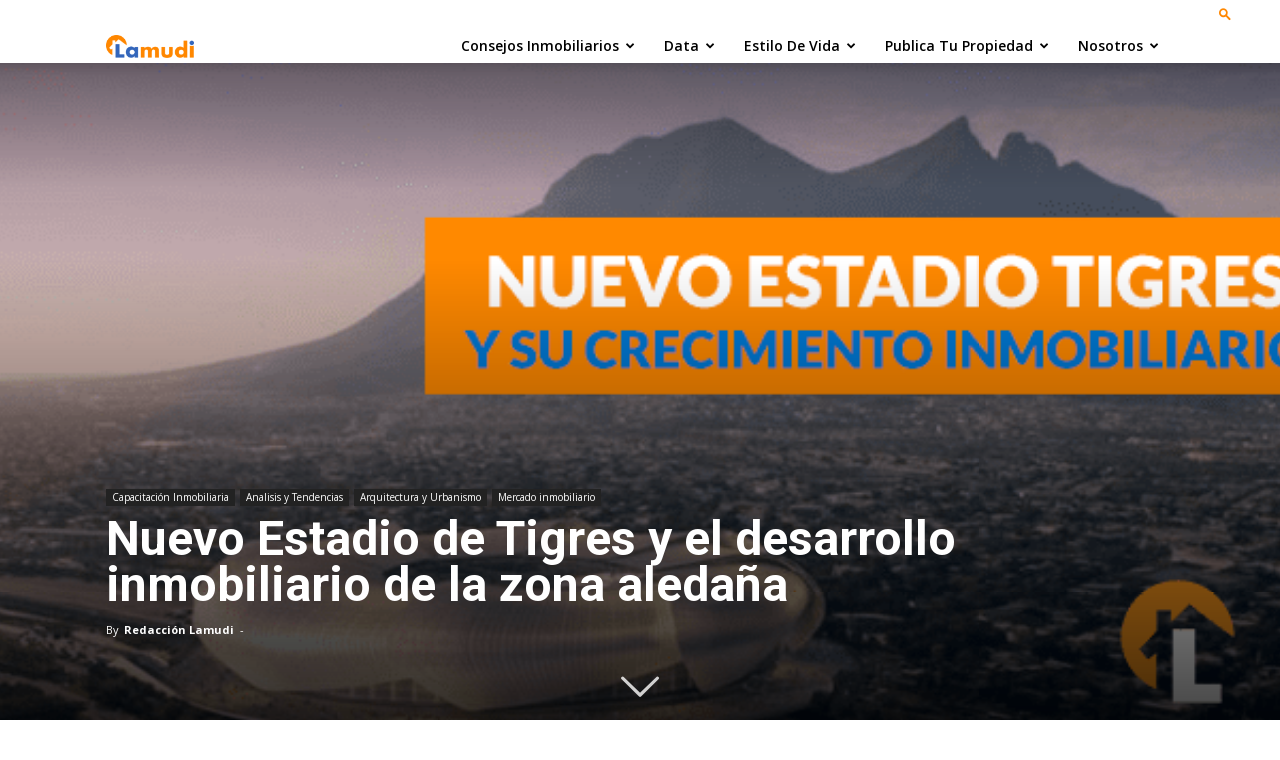

--- FILE ---
content_type: text/html; charset=UTF-8
request_url: https://www.lamudi.com.mx/journal/nuevo-estadio-de-tigres/
body_size: 44998
content:
<!doctype html >
<!--[if IE 8]>    <html class="ie8" lang="en"> <![endif]-->
<!--[if IE 9]>    <html class="ie9" lang="en"> <![endif]-->
<!--[if gt IE 8]><!--> <html lang="es"> <!--<![endif]-->
<head>
    
    <meta charset="UTF-8" />
    <meta name="viewport" content="width=device-width, initial-scale=1.0">
	<meta name="google-site-verification" content="l-0xJyNzqA0jnLIF5XNuzehZk370s0N9m_ZmoJ9qU8w" />    
	<link rel="pingback" href="https://www.lamudi.com.mx/journal/xmlrpc.php" />
    <script type="text/javascript">
(()=>{var e={};e.g=function(){if("object"==typeof globalThis)return globalThis;try{return this||new Function("return this")()}catch(e){if("object"==typeof window)return window}}(),function({ampUrl:n,isCustomizePreview:t,isAmpDevMode:r,noampQueryVarName:o,noampQueryVarValue:s,disabledStorageKey:i,mobileUserAgents:a,regexRegex:c}){if("undefined"==typeof sessionStorage)return;const d=new RegExp(c);if(!a.some((e=>{const n=e.match(d);return!(!n||!new RegExp(n[1],n[2]).test(navigator.userAgent))||navigator.userAgent.includes(e)})))return;e.g.addEventListener("DOMContentLoaded",(()=>{const e=document.getElementById("amp-mobile-version-switcher");if(!e)return;e.hidden=!1;const n=e.querySelector("a[href]");n&&n.addEventListener("click",(()=>{sessionStorage.removeItem(i)}))}));const g=r&&["paired-browsing-non-amp","paired-browsing-amp"].includes(window.name);if(sessionStorage.getItem(i)||t||g)return;const u=new URL(location.href),m=new URL(n);m.hash=u.hash,u.searchParams.has(o)&&s===u.searchParams.get(o)?sessionStorage.setItem(i,"1"):m.href!==u.href&&(window.stop(),location.replace(m.href))}({"ampUrl":"https:\/\/www.lamudi.com.mx\/journal\/nuevo-estadio-de-tigres\/?amp=1","noampQueryVarName":"noamp","noampQueryVarValue":"mobile","disabledStorageKey":"amp_mobile_redirect_disabled","mobileUserAgents":["Mobile","Android","Silk\/","Kindle","BlackBerry","Opera Mini","Opera Mobi"],"regexRegex":"^\\\/((?:.|\\n)+)\\\/([i]*)$","isCustomizePreview":false,"isAmpDevMode":false})})();
</script>
<meta name='robots' content='index, follow, max-image-preview:large, max-snippet:-1, max-video-preview:-1' />
<meta property="og:image" content="https://www.lamudi.com.mx/journal/wp-content//uploads/2022/08/Estadio-tigres-2.png" />
	<!-- This site is optimized with the Yoast SEO plugin v21.7 - https://yoast.com/wordpress/plugins/seo/ -->
	<title>Nuevo Estadio de Tigres y el desarrollo inmobiliario de la zona aledaña | Lamudi</title>
	<meta name="description" content="La materialización del Nuevo Estadio de Tigres continúa avanzando para establecer soluciones técnicas y jurídicas que respeten el plazo acordado para 2025" />
	<link rel="canonical" href="https://www.lamudi.com.mx/journal/nuevo-estadio-de-tigres/" />
	<script type="application/ld+json" class="yoast-schema-graph">{"@context":"https://schema.org","@graph":[{"@type":"WebPage","@id":"https://www.lamudi.com.mx/journal/nuevo-estadio-de-tigres/","url":"https://www.lamudi.com.mx/journal/nuevo-estadio-de-tigres/","name":"Nuevo Estadio de Tigres y el desarrollo inmobiliario de la zona aledaña | Lamudi","isPartOf":{"@id":"https://www.lamudi.com.mx/journal/#website"},"primaryImageOfPage":{"@id":"https://www.lamudi.com.mx/journal/nuevo-estadio-de-tigres/#primaryimage"},"image":{"@id":"https://www.lamudi.com.mx/journal/nuevo-estadio-de-tigres/#primaryimage"},"thumbnailUrl":"https://www.lamudi.com.mx/journal/wp-content//uploads/2022/08/Estadio-tigres-2.png","datePublished":"2022-08-18T19:33:33+00:00","dateModified":"2024-09-13T06:34:00+00:00","author":{"@id":"https://www.lamudi.com.mx/journal/#/schema/person/5adac2813495d3619232d0990cead491"},"description":"La materialización del Nuevo Estadio de Tigres continúa avanzando para establecer soluciones técnicas y jurídicas que respeten el plazo acordado para 2025","breadcrumb":{"@id":"https://www.lamudi.com.mx/journal/nuevo-estadio-de-tigres/#breadcrumb"},"inLanguage":"es","potentialAction":[{"@type":"ReadAction","target":["https://www.lamudi.com.mx/journal/nuevo-estadio-de-tigres/"]}]},{"@type":"ImageObject","inLanguage":"es","@id":"https://www.lamudi.com.mx/journal/nuevo-estadio-de-tigres/#primaryimage","url":"https://www.lamudi.com.mx/journal/wp-content//uploads/2022/08/Estadio-tigres-2.png","contentUrl":"https://www.lamudi.com.mx/journal/wp-content//uploads/2022/08/Estadio-tigres-2.png","width":700,"height":335,"caption":"Nuevo Estadio de Tigres"},{"@type":"BreadcrumbList","@id":"https://www.lamudi.com.mx/journal/nuevo-estadio-de-tigres/#breadcrumb","itemListElement":[{"@type":"ListItem","position":1,"name":"Home","item":"https://www.lamudi.com.mx/journal/"},{"@type":"ListItem","position":2,"name":"Nuevo Estadio de Tigres y el desarrollo inmobiliario de la zona aledaña"}]},{"@type":"WebSite","@id":"https://www.lamudi.com.mx/journal/#website","url":"https://www.lamudi.com.mx/journal/","name":"Datos y análisis del mercado inmobiliario en México - Blog Lamudi","description":"En el Blog de Lamudi encontrarás todos los datos y consejos que necesitas tener sobre renta, venta, arrendamiento, contratos, créditos, estudios y más.","potentialAction":[{"@type":"SearchAction","target":{"@type":"EntryPoint","urlTemplate":"https://www.lamudi.com.mx/journal/?s={search_term_string}"},"query-input":"required name=search_term_string"}],"inLanguage":"es"},{"@type":"Person","@id":"https://www.lamudi.com.mx/journal/#/schema/person/5adac2813495d3619232d0990cead491","name":"Redacción Lamudi","url":"https://www.lamudi.com.mx/journal/author/editor/"}]}</script>
	<!-- / Yoast SEO plugin. -->


<link rel='dns-prefetch' href='//fonts.googleapis.com' />
<link rel="alternate" type="application/rss+xml" title="Datos y análisis del mercado inmobiliario en México - Blog Lamudi &raquo; Feed" href="https://www.lamudi.com.mx/journal/feed/" />
<link rel="alternate" type="application/rss+xml" title="Datos y análisis del mercado inmobiliario en México - Blog Lamudi &raquo; RSS de los comentarios" href="https://www.lamudi.com.mx/journal/comments/feed/" />
<script type="text/javascript">
window._wpemojiSettings = {"baseUrl":"https:\/\/s.w.org\/images\/core\/emoji\/14.0.0\/72x72\/","ext":".png","svgUrl":"https:\/\/s.w.org\/images\/core\/emoji\/14.0.0\/svg\/","svgExt":".svg","source":{"concatemoji":"https:\/\/www.lamudi.com.mx\/journal\/wp-includes\/js\/wp-emoji-release.min.js?ver=6.2"}};
/*! This file is auto-generated */
!function(e,a,t){var n,r,o,i=a.createElement("canvas"),p=i.getContext&&i.getContext("2d");function s(e,t){p.clearRect(0,0,i.width,i.height),p.fillText(e,0,0);e=i.toDataURL();return p.clearRect(0,0,i.width,i.height),p.fillText(t,0,0),e===i.toDataURL()}function c(e){var t=a.createElement("script");t.src=e,t.defer=t.type="text/javascript",a.getElementsByTagName("head")[0].appendChild(t)}for(o=Array("flag","emoji"),t.supports={everything:!0,everythingExceptFlag:!0},r=0;r<o.length;r++)t.supports[o[r]]=function(e){if(p&&p.fillText)switch(p.textBaseline="top",p.font="600 32px Arial",e){case"flag":return s("\ud83c\udff3\ufe0f\u200d\u26a7\ufe0f","\ud83c\udff3\ufe0f\u200b\u26a7\ufe0f")?!1:!s("\ud83c\uddfa\ud83c\uddf3","\ud83c\uddfa\u200b\ud83c\uddf3")&&!s("\ud83c\udff4\udb40\udc67\udb40\udc62\udb40\udc65\udb40\udc6e\udb40\udc67\udb40\udc7f","\ud83c\udff4\u200b\udb40\udc67\u200b\udb40\udc62\u200b\udb40\udc65\u200b\udb40\udc6e\u200b\udb40\udc67\u200b\udb40\udc7f");case"emoji":return!s("\ud83e\udef1\ud83c\udffb\u200d\ud83e\udef2\ud83c\udfff","\ud83e\udef1\ud83c\udffb\u200b\ud83e\udef2\ud83c\udfff")}return!1}(o[r]),t.supports.everything=t.supports.everything&&t.supports[o[r]],"flag"!==o[r]&&(t.supports.everythingExceptFlag=t.supports.everythingExceptFlag&&t.supports[o[r]]);t.supports.everythingExceptFlag=t.supports.everythingExceptFlag&&!t.supports.flag,t.DOMReady=!1,t.readyCallback=function(){t.DOMReady=!0},t.supports.everything||(n=function(){t.readyCallback()},a.addEventListener?(a.addEventListener("DOMContentLoaded",n,!1),e.addEventListener("load",n,!1)):(e.attachEvent("onload",n),a.attachEvent("onreadystatechange",function(){"complete"===a.readyState&&t.readyCallback()})),(e=t.source||{}).concatemoji?c(e.concatemoji):e.wpemoji&&e.twemoji&&(c(e.twemoji),c(e.wpemoji)))}(window,document,window._wpemojiSettings);
</script>
<style type="text/css">
img.wp-smiley,
img.emoji {
	display: inline !important;
	border: none !important;
	box-shadow: none !important;
	height: 1em !important;
	width: 1em !important;
	margin: 0 0.07em !important;
	vertical-align: -0.1em !important;
	background: none !important;
	padding: 0 !important;
}
</style>
	<link rel='stylesheet' id='wp-block-library-css' href='https://www.lamudi.com.mx/journal/wp-includes/css/dist/block-library/style.min.css?ver=6.2' type='text/css' media='all' />
<style id='wp-block-library-inline-css' type='text/css'>
.has-text-align-justify{text-align:justify;}
</style>
<link rel='stylesheet' id='mediaelement-css' href='https://www.lamudi.com.mx/journal/wp-includes/js/mediaelement/mediaelementplayer-legacy.min.css?ver=4.2.17' type='text/css' media='all' />
<link rel='stylesheet' id='wp-mediaelement-css' href='https://www.lamudi.com.mx/journal/wp-includes/js/mediaelement/wp-mediaelement.min.css?ver=6.2' type='text/css' media='all' />
<link rel='stylesheet' id='classic-theme-styles-css' href='https://www.lamudi.com.mx/journal/wp-includes/css/classic-themes.min.css?ver=6.2' type='text/css' media='all' />
<style id='global-styles-inline-css' type='text/css'>
body{--wp--preset--color--black: #000000;--wp--preset--color--cyan-bluish-gray: #abb8c3;--wp--preset--color--white: #ffffff;--wp--preset--color--pale-pink: #f78da7;--wp--preset--color--vivid-red: #cf2e2e;--wp--preset--color--luminous-vivid-orange: #ff6900;--wp--preset--color--luminous-vivid-amber: #fcb900;--wp--preset--color--light-green-cyan: #7bdcb5;--wp--preset--color--vivid-green-cyan: #00d084;--wp--preset--color--pale-cyan-blue: #8ed1fc;--wp--preset--color--vivid-cyan-blue: #0693e3;--wp--preset--color--vivid-purple: #9b51e0;--wp--preset--gradient--vivid-cyan-blue-to-vivid-purple: linear-gradient(135deg,rgba(6,147,227,1) 0%,rgb(155,81,224) 100%);--wp--preset--gradient--light-green-cyan-to-vivid-green-cyan: linear-gradient(135deg,rgb(122,220,180) 0%,rgb(0,208,130) 100%);--wp--preset--gradient--luminous-vivid-amber-to-luminous-vivid-orange: linear-gradient(135deg,rgba(252,185,0,1) 0%,rgba(255,105,0,1) 100%);--wp--preset--gradient--luminous-vivid-orange-to-vivid-red: linear-gradient(135deg,rgba(255,105,0,1) 0%,rgb(207,46,46) 100%);--wp--preset--gradient--very-light-gray-to-cyan-bluish-gray: linear-gradient(135deg,rgb(238,238,238) 0%,rgb(169,184,195) 100%);--wp--preset--gradient--cool-to-warm-spectrum: linear-gradient(135deg,rgb(74,234,220) 0%,rgb(151,120,209) 20%,rgb(207,42,186) 40%,rgb(238,44,130) 60%,rgb(251,105,98) 80%,rgb(254,248,76) 100%);--wp--preset--gradient--blush-light-purple: linear-gradient(135deg,rgb(255,206,236) 0%,rgb(152,150,240) 100%);--wp--preset--gradient--blush-bordeaux: linear-gradient(135deg,rgb(254,205,165) 0%,rgb(254,45,45) 50%,rgb(107,0,62) 100%);--wp--preset--gradient--luminous-dusk: linear-gradient(135deg,rgb(255,203,112) 0%,rgb(199,81,192) 50%,rgb(65,88,208) 100%);--wp--preset--gradient--pale-ocean: linear-gradient(135deg,rgb(255,245,203) 0%,rgb(182,227,212) 50%,rgb(51,167,181) 100%);--wp--preset--gradient--electric-grass: linear-gradient(135deg,rgb(202,248,128) 0%,rgb(113,206,126) 100%);--wp--preset--gradient--midnight: linear-gradient(135deg,rgb(2,3,129) 0%,rgb(40,116,252) 100%);--wp--preset--duotone--dark-grayscale: url('#wp-duotone-dark-grayscale');--wp--preset--duotone--grayscale: url('#wp-duotone-grayscale');--wp--preset--duotone--purple-yellow: url('#wp-duotone-purple-yellow');--wp--preset--duotone--blue-red: url('#wp-duotone-blue-red');--wp--preset--duotone--midnight: url('#wp-duotone-midnight');--wp--preset--duotone--magenta-yellow: url('#wp-duotone-magenta-yellow');--wp--preset--duotone--purple-green: url('#wp-duotone-purple-green');--wp--preset--duotone--blue-orange: url('#wp-duotone-blue-orange');--wp--preset--font-size--small: 11px;--wp--preset--font-size--medium: 20px;--wp--preset--font-size--large: 32px;--wp--preset--font-size--x-large: 42px;--wp--preset--font-size--regular: 15px;--wp--preset--font-size--larger: 50px;--wp--preset--spacing--20: 0.44rem;--wp--preset--spacing--30: 0.67rem;--wp--preset--spacing--40: 1rem;--wp--preset--spacing--50: 1.5rem;--wp--preset--spacing--60: 2.25rem;--wp--preset--spacing--70: 3.38rem;--wp--preset--spacing--80: 5.06rem;--wp--preset--shadow--natural: 6px 6px 9px rgba(0, 0, 0, 0.2);--wp--preset--shadow--deep: 12px 12px 50px rgba(0, 0, 0, 0.4);--wp--preset--shadow--sharp: 6px 6px 0px rgba(0, 0, 0, 0.2);--wp--preset--shadow--outlined: 6px 6px 0px -3px rgba(255, 255, 255, 1), 6px 6px rgba(0, 0, 0, 1);--wp--preset--shadow--crisp: 6px 6px 0px rgba(0, 0, 0, 1);}:where(.is-layout-flex){gap: 0.5em;}body .is-layout-flow > .alignleft{float: left;margin-inline-start: 0;margin-inline-end: 2em;}body .is-layout-flow > .alignright{float: right;margin-inline-start: 2em;margin-inline-end: 0;}body .is-layout-flow > .aligncenter{margin-left: auto !important;margin-right: auto !important;}body .is-layout-constrained > .alignleft{float: left;margin-inline-start: 0;margin-inline-end: 2em;}body .is-layout-constrained > .alignright{float: right;margin-inline-start: 2em;margin-inline-end: 0;}body .is-layout-constrained > .aligncenter{margin-left: auto !important;margin-right: auto !important;}body .is-layout-constrained > :where(:not(.alignleft):not(.alignright):not(.alignfull)){max-width: var(--wp--style--global--content-size);margin-left: auto !important;margin-right: auto !important;}body .is-layout-constrained > .alignwide{max-width: var(--wp--style--global--wide-size);}body .is-layout-flex{display: flex;}body .is-layout-flex{flex-wrap: wrap;align-items: center;}body .is-layout-flex > *{margin: 0;}:where(.wp-block-columns.is-layout-flex){gap: 2em;}.has-black-color{color: var(--wp--preset--color--black) !important;}.has-cyan-bluish-gray-color{color: var(--wp--preset--color--cyan-bluish-gray) !important;}.has-white-color{color: var(--wp--preset--color--white) !important;}.has-pale-pink-color{color: var(--wp--preset--color--pale-pink) !important;}.has-vivid-red-color{color: var(--wp--preset--color--vivid-red) !important;}.has-luminous-vivid-orange-color{color: var(--wp--preset--color--luminous-vivid-orange) !important;}.has-luminous-vivid-amber-color{color: var(--wp--preset--color--luminous-vivid-amber) !important;}.has-light-green-cyan-color{color: var(--wp--preset--color--light-green-cyan) !important;}.has-vivid-green-cyan-color{color: var(--wp--preset--color--vivid-green-cyan) !important;}.has-pale-cyan-blue-color{color: var(--wp--preset--color--pale-cyan-blue) !important;}.has-vivid-cyan-blue-color{color: var(--wp--preset--color--vivid-cyan-blue) !important;}.has-vivid-purple-color{color: var(--wp--preset--color--vivid-purple) !important;}.has-black-background-color{background-color: var(--wp--preset--color--black) !important;}.has-cyan-bluish-gray-background-color{background-color: var(--wp--preset--color--cyan-bluish-gray) !important;}.has-white-background-color{background-color: var(--wp--preset--color--white) !important;}.has-pale-pink-background-color{background-color: var(--wp--preset--color--pale-pink) !important;}.has-vivid-red-background-color{background-color: var(--wp--preset--color--vivid-red) !important;}.has-luminous-vivid-orange-background-color{background-color: var(--wp--preset--color--luminous-vivid-orange) !important;}.has-luminous-vivid-amber-background-color{background-color: var(--wp--preset--color--luminous-vivid-amber) !important;}.has-light-green-cyan-background-color{background-color: var(--wp--preset--color--light-green-cyan) !important;}.has-vivid-green-cyan-background-color{background-color: var(--wp--preset--color--vivid-green-cyan) !important;}.has-pale-cyan-blue-background-color{background-color: var(--wp--preset--color--pale-cyan-blue) !important;}.has-vivid-cyan-blue-background-color{background-color: var(--wp--preset--color--vivid-cyan-blue) !important;}.has-vivid-purple-background-color{background-color: var(--wp--preset--color--vivid-purple) !important;}.has-black-border-color{border-color: var(--wp--preset--color--black) !important;}.has-cyan-bluish-gray-border-color{border-color: var(--wp--preset--color--cyan-bluish-gray) !important;}.has-white-border-color{border-color: var(--wp--preset--color--white) !important;}.has-pale-pink-border-color{border-color: var(--wp--preset--color--pale-pink) !important;}.has-vivid-red-border-color{border-color: var(--wp--preset--color--vivid-red) !important;}.has-luminous-vivid-orange-border-color{border-color: var(--wp--preset--color--luminous-vivid-orange) !important;}.has-luminous-vivid-amber-border-color{border-color: var(--wp--preset--color--luminous-vivid-amber) !important;}.has-light-green-cyan-border-color{border-color: var(--wp--preset--color--light-green-cyan) !important;}.has-vivid-green-cyan-border-color{border-color: var(--wp--preset--color--vivid-green-cyan) !important;}.has-pale-cyan-blue-border-color{border-color: var(--wp--preset--color--pale-cyan-blue) !important;}.has-vivid-cyan-blue-border-color{border-color: var(--wp--preset--color--vivid-cyan-blue) !important;}.has-vivid-purple-border-color{border-color: var(--wp--preset--color--vivid-purple) !important;}.has-vivid-cyan-blue-to-vivid-purple-gradient-background{background: var(--wp--preset--gradient--vivid-cyan-blue-to-vivid-purple) !important;}.has-light-green-cyan-to-vivid-green-cyan-gradient-background{background: var(--wp--preset--gradient--light-green-cyan-to-vivid-green-cyan) !important;}.has-luminous-vivid-amber-to-luminous-vivid-orange-gradient-background{background: var(--wp--preset--gradient--luminous-vivid-amber-to-luminous-vivid-orange) !important;}.has-luminous-vivid-orange-to-vivid-red-gradient-background{background: var(--wp--preset--gradient--luminous-vivid-orange-to-vivid-red) !important;}.has-very-light-gray-to-cyan-bluish-gray-gradient-background{background: var(--wp--preset--gradient--very-light-gray-to-cyan-bluish-gray) !important;}.has-cool-to-warm-spectrum-gradient-background{background: var(--wp--preset--gradient--cool-to-warm-spectrum) !important;}.has-blush-light-purple-gradient-background{background: var(--wp--preset--gradient--blush-light-purple) !important;}.has-blush-bordeaux-gradient-background{background: var(--wp--preset--gradient--blush-bordeaux) !important;}.has-luminous-dusk-gradient-background{background: var(--wp--preset--gradient--luminous-dusk) !important;}.has-pale-ocean-gradient-background{background: var(--wp--preset--gradient--pale-ocean) !important;}.has-electric-grass-gradient-background{background: var(--wp--preset--gradient--electric-grass) !important;}.has-midnight-gradient-background{background: var(--wp--preset--gradient--midnight) !important;}.has-small-font-size{font-size: var(--wp--preset--font-size--small) !important;}.has-medium-font-size{font-size: var(--wp--preset--font-size--medium) !important;}.has-large-font-size{font-size: var(--wp--preset--font-size--large) !important;}.has-x-large-font-size{font-size: var(--wp--preset--font-size--x-large) !important;}
.wp-block-navigation a:where(:not(.wp-element-button)){color: inherit;}
:where(.wp-block-columns.is-layout-flex){gap: 2em;}
.wp-block-pullquote{font-size: 1.5em;line-height: 1.6;}
</style>
<link rel='stylesheet' id='contact-form-7-css' href='https://www.lamudi.com.mx/journal/wp-content//plugins/contact-form-7/includes/css/styles.css?ver=5.8.7' type='text/css' media='all' />
<link rel='stylesheet' id='rs-plugin-settings-css' href='https://www.lamudi.com.mx/journal/wp-content//plugins/revslider/public/assets/css/settings.css?ver=5.4.8' type='text/css' media='all' />
<style id='rs-plugin-settings-inline-css' type='text/css'>
#rs-demo-id {}
</style>
<link rel='stylesheet' id='td-plugin-multi-purpose-css' href='https://www.lamudi.com.mx/journal/wp-content//plugins/td-composer/td-multi-purpose/style.css?ver=618b370f2556e74c489bd6592378277f' type='text/css' media='all' />
<link crossorigin="anonymous" rel='stylesheet' id='google-fonts-style-css' href='https://fonts.googleapis.com/css?family=Roboto%3A300%2C400%2C400italic%2C500%2C500italic%2C700%2C900%7CMontserrat%3A400%7COpen+Sans%3A300italic%2C400%2C400italic%2C600%2C600italic%2C700&#038;ver=9.5' type='text/css' media='all' />
<link rel='stylesheet' id='jquery-lazyloadxt-spinner-css-css' href='//www.lamudi.com.mx/journal/wp-content//plugins/a3-lazy-load/assets/css/jquery.lazyloadxt.spinner.css?ver=6.2' type='text/css' media='all' />
<link rel='stylesheet' id='a3a3_lazy_load-css' href='//www.lamudi.com.mx/journal/wp-content//uploads/sass/a3_lazy_load.min.css?ver=1456849366' type='text/css' media='all' />
<link rel='stylesheet' id='td-theme-css' href='https://www.lamudi.com.mx/journal/wp-content//themes/Newspaper/style.css?ver=0.1.0' type='text/css' media='all' />
<link rel='stylesheet' id='td-theme-child-css' href='https://www.lamudi.com.mx/journal/wp-content//themes/Newspaper-child/style.css?v=1.0.2&#038;ver=7.7c' type='text/css' media='all' />
<link rel='stylesheet' id='jetpack_css-css' href='https://www.lamudi.com.mx/journal/wp-content//plugins/jetpack/css/jetpack.css?ver=11.9.3' type='text/css' media='all' />
<script type='text/javascript' src='https://www.lamudi.com.mx/journal/wp-includes/js/jquery/jquery.min.js?ver=3.6.3' id='jquery-core-js'></script>
<script type='text/javascript' src='https://www.lamudi.com.mx/journal/wp-includes/js/jquery/jquery-migrate.min.js?ver=3.4.0' id='jquery-migrate-js'></script>
<script type='text/javascript' src='https://www.lamudi.com.mx/journal/wp-content//plugins/revslider/public/assets/js/jquery.themepunch.tools.min.js?ver=5.4.8' id='tp-tools-js'></script>
<script type='text/javascript' src='https://www.lamudi.com.mx/journal/wp-content//plugins/revslider/public/assets/js/jquery.themepunch.revolution.min.js?ver=5.4.8' id='revmin-js'></script>
<link rel="https://api.w.org/" href="https://www.lamudi.com.mx/journal/wp-json/" /><link rel="alternate" type="application/json" href="https://www.lamudi.com.mx/journal/wp-json/wp/v2/posts/23794" /><link rel="EditURI" type="application/rsd+xml" title="RSD" href="https://www.lamudi.com.mx/journal/xmlrpc.php?rsd" />
<link rel="wlwmanifest" type="application/wlwmanifest+xml" href="https://www.lamudi.com.mx/journal/wp-includes/wlwmanifest.xml" />
<meta name="generator" content="WordPress 6.2" />
<link rel='shortlink' href='https://www.lamudi.com.mx/journal/?p=23794' />
<link rel="alternate" type="application/json+oembed" href="https://www.lamudi.com.mx/journal/wp-json/oembed/1.0/embed?url=https%3A%2F%2Fwww.lamudi.com.mx%2Fjournal%2Fnuevo-estadio-de-tigres%2F" />
<link rel="alternate" type="text/xml+oembed" href="https://www.lamudi.com.mx/journal/wp-json/oembed/1.0/embed?url=https%3A%2F%2Fwww.lamudi.com.mx%2Fjournal%2Fnuevo-estadio-de-tigres%2F&#038;format=xml" />
<!-- Google Tag Manager -->
<script>(function(w,d,s,l,i){w[l]=w[l]||[];w[l].push({'gtm.start':
new Date().getTime(),event:'gtm.js'});var f=d.getElementsByTagName(s)[0],
j=d.createElement(s),dl=l!='dataLayer'?'&l='+l:'';j.async=true;j.src=
'https://www.googletagmanager.com/gtm.js?id='+i+dl;f.parentNode.insertBefore(j,f);
})(window,document,'script','dataLayer','GTM-5KXC6P');</script>
<!-- End Google Tag Manager -->
		
<!-- Google tag (gtag.js) -->
<script async src="https://www.googletagmanager.com/gtag/js?id=G-NBX76K8LDD"></script>
<script>
  window.dataLayer = window.dataLayer || [];
  function gtag(){dataLayer.push(arguments);}
  gtag('js', new Date());

  gtag('config', 'G-NBX76K8LDD');
</script>
<link rel="alternate" type="text/html" media="only screen and (max-width: 640px)" href="https://www.lamudi.com.mx/journal/nuevo-estadio-de-tigres/?amp=1">	<style>img#wpstats{display:none}</style>
					<script>
				window.tdwGlobal = {"adminUrl":"https:\/\/www.lamudi.com.mx\/journal\/wp-admin\/","wpRestNonce":"14290358b1","wpRestUrl":"https:\/\/www.lamudi.com.mx\/journal\/wp-json\/","permalinkStructure":"\/%postname%\/"};
			</script>
			<!--[if lt IE 9]><script src="https://cdnjs.cloudflare.com/ajax/libs/html5shiv/3.7.3/html5shiv.js"></script><![endif]-->
    <style type="text/css">.broken_link, a.broken_link {
	text-decoration: line-through;
}</style><link rel="amphtml" href="https://www.lamudi.com.mx/journal/nuevo-estadio-de-tigres/?amp=1"><style>#amp-mobile-version-switcher{left:0;position:absolute;width:100%;z-index:100}#amp-mobile-version-switcher>a{background-color:#444;border:0;color:#eaeaea;display:block;font-family:-apple-system,BlinkMacSystemFont,Segoe UI,Roboto,Oxygen-Sans,Ubuntu,Cantarell,Helvetica Neue,sans-serif;font-size:16px;font-weight:600;padding:15px 0;text-align:center;-webkit-text-decoration:none;text-decoration:none}#amp-mobile-version-switcher>a:active,#amp-mobile-version-switcher>a:focus,#amp-mobile-version-switcher>a:hover{-webkit-text-decoration:underline;text-decoration:underline}</style><meta name="generator" content="Powered by Slider Revolution 5.4.8 - responsive, Mobile-Friendly Slider Plugin for WordPress with comfortable drag and drop interface." />

<!-- JS generated by theme -->

<script>
    
    

	    var tdBlocksArray = []; //here we store all the items for the current page

	    //td_block class - each ajax block uses a object of this class for requests
	    function tdBlock() {
		    this.id = '';
		    this.block_type = 1; //block type id (1-234 etc)
		    this.atts = '';
		    this.td_column_number = '';
		    this.td_current_page = 1; //
		    this.post_count = 0; //from wp
		    this.found_posts = 0; //from wp
		    this.max_num_pages = 0; //from wp
		    this.td_filter_value = ''; //current live filter value
		    this.is_ajax_running = false;
		    this.td_user_action = ''; // load more or infinite loader (used by the animation)
		    this.header_color = '';
		    this.ajax_pagination_infinite_stop = ''; //show load more at page x
	    }


        // td_js_generator - mini detector
        (function(){
            var htmlTag = document.getElementsByTagName("html")[0];

	        if ( navigator.userAgent.indexOf("MSIE 10.0") > -1 ) {
                htmlTag.className += ' ie10';
            }

            if ( !!navigator.userAgent.match(/Trident.*rv\:11\./) ) {
                htmlTag.className += ' ie11';
            }

	        if ( navigator.userAgent.indexOf("Edge") > -1 ) {
                htmlTag.className += ' ieEdge';
            }

            if ( /(iPad|iPhone|iPod)/g.test(navigator.userAgent) ) {
                htmlTag.className += ' td-md-is-ios';
            }

            var user_agent = navigator.userAgent.toLowerCase();
            if ( user_agent.indexOf("android") > -1 ) {
                htmlTag.className += ' td-md-is-android';
            }

            if ( -1 !== navigator.userAgent.indexOf('Mac OS X')  ) {
                htmlTag.className += ' td-md-is-os-x';
            }

            if ( /chrom(e|ium)/.test(navigator.userAgent.toLowerCase()) ) {
               htmlTag.className += ' td-md-is-chrome';
            }

            if ( -1 !== navigator.userAgent.indexOf('Firefox') ) {
                htmlTag.className += ' td-md-is-firefox';
            }

            if ( -1 !== navigator.userAgent.indexOf('Safari') && -1 === navigator.userAgent.indexOf('Chrome') ) {
                htmlTag.className += ' td-md-is-safari';
            }

            if( -1 !== navigator.userAgent.indexOf('IEMobile') ){
                htmlTag.className += ' td-md-is-iemobile';
            }

        })();




        var tdLocalCache = {};

        ( function () {
            "use strict";

            tdLocalCache = {
                data: {},
                remove: function (resource_id) {
                    delete tdLocalCache.data[resource_id];
                },
                exist: function (resource_id) {
                    return tdLocalCache.data.hasOwnProperty(resource_id) && tdLocalCache.data[resource_id] !== null;
                },
                get: function (resource_id) {
                    return tdLocalCache.data[resource_id];
                },
                set: function (resource_id, cachedData) {
                    tdLocalCache.remove(resource_id);
                    tdLocalCache.data[resource_id] = cachedData;
                }
            };
        })();

    
    
var td_viewport_interval_list=[{"limitBottom":767,"sidebarWidth":228},{"limitBottom":1018,"sidebarWidth":300},{"limitBottom":1140,"sidebarWidth":324}];
var td_animation_stack_effect="type0";
var tds_animation_stack=true;
var td_animation_stack_specific_selectors=".entry-thumb, img";
var td_animation_stack_general_selectors=".td-animation-stack img, .td-animation-stack .entry-thumb, .post img";
var td_ajax_url="https:\/\/www.lamudi.com.mx\/journal\/wp-admin\/admin-ajax.php?td_theme_name=Newspaper&v=9.5";
var td_get_template_directory_uri="https:\/\/www.lamudi.com.mx\/journal\/wp-content\/\/themes\/Newspaper";
var tds_snap_menu="smart_snap_mobile";
var tds_logo_on_sticky="show";
var tds_header_style="7";
var td_please_wait="Please wait...";
var td_email_user_pass_incorrect="User or password incorrect!";
var td_email_user_incorrect="Email or username incorrect!";
var td_email_incorrect="Email incorrect!";
var tds_more_articles_on_post_enable="";
var tds_more_articles_on_post_time_to_wait="";
var tds_more_articles_on_post_pages_distance_from_top=0;
var tds_theme_color_site_wide="#4db2ec";
var tds_smart_sidebar="enabled";
var tdThemeName="Newspaper";
var td_magnific_popup_translation_tPrev="Previous (Left arrow key)";
var td_magnific_popup_translation_tNext="Next (Right arrow key)";
var td_magnific_popup_translation_tCounter="%curr% of %total%";
var td_magnific_popup_translation_ajax_tError="The content from %url% could not be loaded.";
var td_magnific_popup_translation_image_tError="The image #%curr% could not be loaded.";
var tdDateNamesI18n={"month_names":["enero","febrero","marzo","abril","mayo","junio","julio","agosto","septiembre","octubre","noviembre","diciembre"],"month_names_short":["Ene","Feb","Mar","Abr","May","Jun","Jul","Ago","Sep","Oct","Nov","Dic"],"day_names":["domingo","lunes","martes","mi\u00e9rcoles","jueves","viernes","s\u00e1bado"],"day_names_short":["dom","lun","mar","mi\u00e9","jue","vie","s\u00e1b"]};
var td_ad_background_click_link="";
var td_ad_background_click_target="";
</script>


<!-- Header style compiled by theme -->

<style>
    
.block-title > span,
    .block-title > span > a,
    .block-title > a,
    .block-title > label,
    .widgettitle,
    .widgettitle:after,
    .td-trending-now-title,
    .td-trending-now-wrapper:hover .td-trending-now-title,
    .wpb_tabs li.ui-tabs-active a,
    .wpb_tabs li:hover a,
    .vc_tta-container .vc_tta-color-grey.vc_tta-tabs-position-top.vc_tta-style-classic .vc_tta-tabs-container .vc_tta-tab.vc_active > a,
    .vc_tta-container .vc_tta-color-grey.vc_tta-tabs-position-top.vc_tta-style-classic .vc_tta-tabs-container .vc_tta-tab:hover > a,
    .td_block_template_1 .td-related-title .td-cur-simple-item,
    .woocommerce .product .products h2:not(.woocommerce-loop-product__title),
    .td-subcat-filter .td-subcat-dropdown:hover .td-subcat-more,
    .td-weather-information:before,
    .td-weather-week:before,
    .td_block_exchange .td-exchange-header:before,
    .td-theme-wrap .td_block_template_3 .td-block-title > *,
    .td-theme-wrap .td_block_template_4 .td-block-title > *,
    .td-theme-wrap .td_block_template_7 .td-block-title > *,
    .td-theme-wrap .td_block_template_9 .td-block-title:after,
    .td-theme-wrap .td_block_template_10 .td-block-title::before,
    .td-theme-wrap .td_block_template_11 .td-block-title::before,
    .td-theme-wrap .td_block_template_11 .td-block-title::after,
    .td-theme-wrap .td_block_template_14 .td-block-title,
    .td-theme-wrap .td_block_template_15 .td-block-title:before,
    .td-theme-wrap .td_block_template_17 .td-block-title:before {
        background-color: #222222;
    }

    .woocommerce div.product .woocommerce-tabs ul.tabs li.active {
    	background-color: #222222 !important;
    }

    .block-title,
    .td_block_template_1 .td-related-title,
    .wpb_tabs .wpb_tabs_nav,
    .vc_tta-container .vc_tta-color-grey.vc_tta-tabs-position-top.vc_tta-style-classic .vc_tta-tabs-container,
    .woocommerce div.product .woocommerce-tabs ul.tabs:before,
    .td-theme-wrap .td_block_template_5 .td-block-title > *,
    .td-theme-wrap .td_block_template_17 .td-block-title,
    .td-theme-wrap .td_block_template_17 .td-block-title::before {
        border-color: #222222;
    }

    .td-theme-wrap .td_block_template_4 .td-block-title > *:before,
    .td-theme-wrap .td_block_template_17 .td-block-title::after {
        border-color: #222222 transparent transparent transparent;
    }
    
    .td-theme-wrap .td_block_template_4 .td-related-title .td-cur-simple-item:before {
        border-color: #222222 transparent transparent transparent !important;
    }

    
    .td-header-wrap .td-header-top-menu-full,
    .td-header-wrap .top-header-menu .sub-menu {
        background-color: #ffffff;
    }
    .td-header-style-8 .td-header-top-menu-full {
        background-color: transparent;
    }
    .td-header-style-8 .td-header-top-menu-full .td-header-top-menu {
        background-color: #ffffff;
        padding-left: 15px;
        padding-right: 15px;
    }

    .td-header-wrap .td-header-top-menu-full .td-header-top-menu,
    .td-header-wrap .td-header-top-menu-full {
        border-bottom: none;
    }


    
    .td-header-top-menu,
    .td-header-top-menu a,
    .td-header-wrap .td-header-top-menu-full .td-header-top-menu,
    .td-header-wrap .td-header-top-menu-full a,
    .td-header-style-8 .td-header-top-menu,
    .td-header-style-8 .td-header-top-menu a,
    .td-header-top-menu .td-drop-down-search .entry-title a {
        color: #ff8700;
    }

    
    .td-header-wrap .td-header-sp-top-widget .td-icon-font,
    .td-header-style-7 .td-header-top-menu .td-social-icon-wrap .td-icon-font {
        color: #ff8700;
    }

    
    .td-header-wrap .td-header-menu-wrap-full,
    .td-header-menu-wrap.td-affix,
    .td-header-style-3 .td-header-main-menu,
    .td-header-style-3 .td-affix .td-header-main-menu,
    .td-header-style-4 .td-header-main-menu,
    .td-header-style-4 .td-affix .td-header-main-menu,
    .td-header-style-8 .td-header-menu-wrap.td-affix,
    .td-header-style-8 .td-header-top-menu-full {
		background-color: #ffffff;
    }


    .td-boxed-layout .td-header-style-3 .td-header-menu-wrap,
    .td-boxed-layout .td-header-style-4 .td-header-menu-wrap,
    .td-header-style-3 .td_stretch_content .td-header-menu-wrap,
    .td-header-style-4 .td_stretch_content .td-header-menu-wrap {
    	background-color: #ffffff !important;
    }


    @media (min-width: 1019px) {
        .td-header-style-1 .td-header-sp-recs,
        .td-header-style-1 .td-header-sp-logo {
            margin-bottom: 28px;
        }
    }

    @media (min-width: 768px) and (max-width: 1018px) {
        .td-header-style-1 .td-header-sp-recs,
        .td-header-style-1 .td-header-sp-logo {
            margin-bottom: 14px;
        }
    }

    .td-header-style-7 .td-header-top-menu {
        border-bottom: none;
    }
    
    
    
    .td-header-wrap .td-header-menu-wrap .sf-menu > li > a,
    .td-header-wrap .td-header-menu-social .td-social-icon-wrap a,
    .td-header-style-4 .td-header-menu-social .td-social-icon-wrap i,
    .td-header-style-5 .td-header-menu-social .td-social-icon-wrap i,
    .td-header-style-6 .td-header-menu-social .td-social-icon-wrap i,
    .td-header-style-12 .td-header-menu-social .td-social-icon-wrap i,
    .td-header-wrap .header-search-wrap #td-header-search-button .td-icon-search {
        color: #000000;
    }
    .td-header-wrap .td-header-menu-social + .td-search-wrapper #td-header-search-button:before {
      background-color: #000000;
    }
    
    
    @media (max-width: 767px) {
        body .td-header-wrap .td-header-main-menu {
            background-color: #ffffff !important;
        }
    }


    
    @media (max-width: 767px) {
        body #td-top-mobile-toggle i,
        .td-header-wrap .header-search-wrap .td-icon-search {
            color: #000000 !important;
        }
    }

    
    .td-menu-background:before,
    .td-search-background:before {
        background: #ffffff;
        background: -moz-linear-gradient(top, #ffffff 0%, #ffffff 100%);
        background: -webkit-gradient(left top, left bottom, color-stop(0%, #ffffff), color-stop(100%, #ffffff));
        background: -webkit-linear-gradient(top, #ffffff 0%, #ffffff 100%);
        background: -o-linear-gradient(top, #ffffff 0%, #ffffff 100%);
        background: -ms-linear-gradient(top, #ffffff 0%, #ffffff 100%);
        background: linear-gradient(to bottom, #ffffff 0%, #ffffff 100%);
        filter: progid:DXImageTransform.Microsoft.gradient( startColorstr='#ffffff', endColorstr='#ffffff', GradientType=0 );
    }

    
    .td-mobile-content .current-menu-item > a,
    .td-mobile-content .current-menu-ancestor > a,
    .td-mobile-content .current-category-ancestor > a,
    #td-mobile-nav .td-menu-login-section a:hover,
    #td-mobile-nav .td-register-section a:hover,
    #td-mobile-nav .td-menu-socials-wrap a:hover i,
    .td-search-close a:hover i {
        color: #00ccff;
    }

    
    #td-mobile-nav .td-register-section .td-login-button,
    .td-search-wrap-mob .result-msg a {
        background-color: #3367cb;
    }

    
    #td-mobile-nav .td-register-section .td-login-button,
    .td-search-wrap-mob .result-msg a {
        color: #ffffff;
    }



    
    .td-mobile-content li a,
    .td-mobile-content .td-icon-menu-right,
    .td-mobile-content .sub-menu .td-icon-menu-right,
    #td-mobile-nav .td-menu-login-section a,
    #td-mobile-nav .td-menu-logout a,
    #td-mobile-nav .td-menu-socials-wrap .td-icon-font,
    .td-mobile-close .td-icon-close-mobile,
    .td-search-close .td-icon-close-mobile,
    .td-search-wrap-mob,
    .td-search-wrap-mob #td-header-search-mob,
    #td-mobile-nav .td-register-section,
    #td-mobile-nav .td-register-section .td-login-input,
    #td-mobile-nav label,
    #td-mobile-nav .td-register-section i,
    #td-mobile-nav .td-register-section a,
    #td-mobile-nav .td_display_err,
    .td-search-wrap-mob .td_module_wrap .entry-title a,
    .td-search-wrap-mob .td_module_wrap:hover .entry-title a,
    .td-search-wrap-mob .td-post-date {
        color: #3367cb;
    }
    .td-search-wrap-mob .td-search-input:before,
    .td-search-wrap-mob .td-search-input:after,
    #td-mobile-nav .td-menu-login-section .td-menu-login span {
        background-color: #3367cb;
    }

    #td-mobile-nav .td-register-section .td-login-input {
        border-bottom-color: #3367cb !important;
    }


    
    .td-banner-wrap-full,
    .td-header-style-11 .td-logo-wrap-full {
        background-color: #ffffff;
    }

    .td-header-style-11 .td-logo-wrap-full {
        border-bottom: 0;
    }

    @media (min-width: 1019px) {
        .td-header-style-2 .td-header-sp-recs,
        .td-header-style-5 .td-a-rec-id-header > div,
        .td-header-style-5 .td-g-rec-id-header > .adsbygoogle,
        .td-header-style-6 .td-a-rec-id-header > div,
        .td-header-style-6 .td-g-rec-id-header > .adsbygoogle,
        .td-header-style-7 .td-a-rec-id-header > div,
        .td-header-style-7 .td-g-rec-id-header > .adsbygoogle,
        .td-header-style-8 .td-a-rec-id-header > div,
        .td-header-style-8 .td-g-rec-id-header > .adsbygoogle,
        .td-header-style-12 .td-a-rec-id-header > div,
        .td-header-style-12 .td-g-rec-id-header > .adsbygoogle {
            margin-bottom: 24px !important;
        }
    }

    @media (min-width: 768px) and (max-width: 1018px) {
        .td-header-style-2 .td-header-sp-recs,
        .td-header-style-5 .td-a-rec-id-header > div,
        .td-header-style-5 .td-g-rec-id-header > .adsbygoogle,
        .td-header-style-6 .td-a-rec-id-header > div,
        .td-header-style-6 .td-g-rec-id-header > .adsbygoogle,
        .td-header-style-7 .td-a-rec-id-header > div,
        .td-header-style-7 .td-g-rec-id-header > .adsbygoogle,
        .td-header-style-8 .td-a-rec-id-header > div,
        .td-header-style-8 .td-g-rec-id-header > .adsbygoogle,
        .td-header-style-12 .td-a-rec-id-header > div,
        .td-header-style-12 .td-g-rec-id-header > .adsbygoogle {
            margin-bottom: 14px !important;
        }
    }

     
    .td-footer-wrapper,
    .td-footer-wrapper .td_block_template_7 .td-block-title > *,
    .td-footer-wrapper .td_block_template_17 .td-block-title,
    .td-footer-wrapper .td-block-title-wrap .td-wrapper-pulldown-filter {
        background-color: #000000;
    }

    
	.td-footer-wrapper .block-title > span,
    .td-footer-wrapper .block-title > a,
    .td-footer-wrapper .widgettitle,
    .td-theme-wrap .td-footer-wrapper .td-container .td-block-title > *,
    .td-theme-wrap .td-footer-wrapper .td_block_template_6 .td-block-title:before {
    	color: #ffffff;
    }

    
    .td-footer-wrapper .footer-social-wrap i.td-icon-font:hover {
        color: #ffffff;
    }

    
    .td-post-content,
    .td-post-content p {
    	color: #000000;
    }

    
    .td-post-content h1,
    .td-post-content h2,
    .td-post-content h3,
    .td-post-content h4,
    .td-post-content h5,
    .td-post-content h6 {
    	color: #000000;
    }

    
    .td-footer-wrapper::before {
        background-size: cover;
    }

    
    .td-footer-wrapper::before {
        background-position: center center;
    }

    
    .td-footer-wrapper::before {
        opacity: 0.1;
    }



    
    .white-popup-block:before {
        background-image: url('https://journal.test/wp-content/uploads/2019/02/8.jpg');
    }

    
    ul.sf-menu > .td-menu-item > a,
    .td-theme-wrap .td-header-menu-social {
        font-size:16px;
	line-height:35px;
	font-weight:600;
	text-transform:capitalize;
	
    }
    
    .sf-menu ul .td-menu-item a {
        font-size:15px;
	
    }
	
	.post .td-post-header .entry-title {
		font-family:Roboto;
	
	}
    
    .td-post-template-default .td-post-header .entry-title {
        font-size:38px;
	line-height:24px;
	font-weight:bold;
	
    }
    
    .td-post-template-7 .td-post-header .entry-title {
        font-family:Roboto;
	font-size:48px;
	line-height:46px;
	font-weight:bold;
	
    }
    
    .td-post-content p,
    .td-post-content {
        font-family:Montserrat;
	font-size:16px;
	line-height:22px;
	font-weight:normal;
	
    }
    
    .post blockquote p,
    .page blockquote p,
    .td-post-text-content blockquote p {
        font-family:Montserrat;
	
    }
    
    .post .td_quote_box p,
    .page .td_quote_box p {
        font-family:Montserrat;
	
    }
    
    .post .td_pull_quote p,
    .page .td_pull_quote p,
    .post .wp-block-pullquote blockquote p,
    .page .wp-block-pullquote blockquote p {
        font-family:Montserrat;
	
    }
    
    .td-post-content li {
        font-family:Montserrat;
	
    }
    
    .td-post-content h1 {
        font-family:Roboto;
	font-size:30px;
	line-height:30px;
	font-weight:900;
	
    }
    
    .td-post-content h2 {
        font-family:Roboto;
	font-size:28px;
	line-height:30px;
	font-weight:900;
	
    }
    
    .td-post-content h3 {
        font-family:Roboto;
	font-size:26px;
	line-height:28px;
	font-weight:900;
	
    }
    
    .td-post-content h4 {
        font-family:Roboto;
	font-size:24px;
	line-height:28px;
	font-weight:900;
	
    }
    
    .td-post-content h5 {
        font-family:Montserrat;
	
    }
    
    .td-post-content h6 {
        font-family:Montserrat;
	
    }





    
    .td-page-title,
    .woocommerce-page .page-title,
    .td-category-title-holder .td-page-title {
    	font-family:Roboto;
	font-size:48px;
	line-height:60px;
	font-weight:bold;
	
    }
    
    .td-page-content p,
    .td-page-content li,
    .td-page-content .td_block_text_with_title,
    .woocommerce-page .page-description > p,
    .wpb_text_column p {
    	font-family:Montserrat;
	font-size:16px;
	
    }
    
    .td-page-content h1,
    .wpb_text_column h1 {
    	font-family:Roboto;
	font-size:32px;
	line-height:30px;
	font-weight:600;
	
    }
    
    .td-page-content h2,
    .wpb_text_column h2 {
    	font-family:Roboto;
	font-size:28px;
	line-height:30px;
	font-weight:600;
	
    }
    
    .td-page-content h3,
    .wpb_text_column h3 {
    	font-family:Roboto;
	font-size:26px;
	line-height:28px;
	font-weight:600;
	
    }
    
    .td-page-content h4,
    .wpb_text_column h4 {
    	font-family:Roboto;
	font-size:24px;
	line-height:28px;
	font-weight:600;
	
    }
    
	.footer-text-wrap {
		font-family:Roboto;
	
	}
	
    @media (min-width: 768px) {
        .td-header-style-4 .td-main-menu-logo img,
        .td-header-style-5 .td-main-menu-logo img,
        .td-header-style-6 .td-main-menu-logo img,
        .td-header-style-7 .td-header-sp-logo img,
        .td-header-style-12 .td-main-menu-logo img {
            max-height: 35px;
        }
        .td-header-style-4 .td-main-menu-logo,
        .td-header-style-5 .td-main-menu-logo,
        .td-header-style-6 .td-main-menu-logo,
        .td-header-style-7 .td-header-sp-logo,
        .td-header-style-12 .td-main-menu-logo {
            height: 35px;
        }
        .td-header-style-4 .td-main-menu-logo a,
        .td-header-style-5 .td-main-menu-logo a,
        .td-header-style-6 .td-main-menu-logo a,
        .td-header-style-7 .td-header-sp-logo a,
        .td-header-style-7 .td-header-sp-logo img,
        .td-header-style-12 .td-main-menu-logo a,
        .td-header-style-12 .td-header-menu-wrap .sf-menu > li > a {
            line-height: 35px;
        }
        .td-header-style-7 .sf-menu,
        .td-header-style-7 .td-header-menu-social {
            margin-top: 0;
        }
        .td-header-style-7 #td-top-search {
            top: 0;
            bottom: 0;
        }
        .td-header-wrap .header-search-wrap #td-header-search-button .td-icon-search {
            line-height: 35px;
        }
    }
</style>

<link rel="icon" href="https://www.lamudi.com.mx/journal/wp-content//uploads/2023/05/cropped-lamudi-simbolo-color-32x32.png" sizes="32x32" />
<link rel="icon" href="https://www.lamudi.com.mx/journal/wp-content//uploads/2023/05/cropped-lamudi-simbolo-color-192x192.png" sizes="192x192" />
<link rel="apple-touch-icon" href="https://www.lamudi.com.mx/journal/wp-content//uploads/2023/05/cropped-lamudi-simbolo-color-180x180.png" />
<meta name="msapplication-TileImage" content="https://www.lamudi.com.mx/journal/wp-content//uploads/2023/05/cropped-lamudi-simbolo-color-270x270.png" />
<script type="text/javascript">function setREVStartSize(e){									
						try{ e.c=jQuery(e.c);var i=jQuery(window).width(),t=9999,r=0,n=0,l=0,f=0,s=0,h=0;
							if(e.responsiveLevels&&(jQuery.each(e.responsiveLevels,function(e,f){f>i&&(t=r=f,l=e),i>f&&f>r&&(r=f,n=e)}),t>r&&(l=n)),f=e.gridheight[l]||e.gridheight[0]||e.gridheight,s=e.gridwidth[l]||e.gridwidth[0]||e.gridwidth,h=i/s,h=h>1?1:h,f=Math.round(h*f),"fullscreen"==e.sliderLayout){var u=(e.c.width(),jQuery(window).height());if(void 0!=e.fullScreenOffsetContainer){var c=e.fullScreenOffsetContainer.split(",");if (c) jQuery.each(c,function(e,i){u=jQuery(i).length>0?u-jQuery(i).outerHeight(!0):u}),e.fullScreenOffset.split("%").length>1&&void 0!=e.fullScreenOffset&&e.fullScreenOffset.length>0?u-=jQuery(window).height()*parseInt(e.fullScreenOffset,0)/100:void 0!=e.fullScreenOffset&&e.fullScreenOffset.length>0&&(u-=parseInt(e.fullScreenOffset,0))}f=u}else void 0!=e.minHeight&&f<e.minHeight&&(f=e.minHeight);e.c.closest(".rev_slider_wrapper").css({height:f})					
						}catch(d){console.log("Failure at Presize of Slider:"+d)}						
					};</script>
		<style type="text/css" id="wp-custom-css">
			@media screen and (max-width: 800px) {
.td-header-wrap {
    z-index: 99;
}
	.smart-app-banner-wrap {
    background-color: #e7eff9;
    height: 5rem;
    position: absolute;
    top: 0;
    width: 100%;
    z-index: 3;
    padding: 10px;
    display: none;
}

.PixelTopNav {
    background-color: #36c;
    font-family: Open Sans,Helvetica Neue,Helvetica,Arial,sans-serif;
    height: 50px;
    width: 100%;
    position: absolute;
    margin-top: 5rem;
    z-index: 1;
}
}

		</style>
		
<!-- Button style compiled by theme -->

<style>
    .tdm-header-style-1.td-header-wrap .td-header-top-menu-full,
                .tdm-header-style-1.td-header-wrap .top-header-menu .sub-menu,
                .tdm-header-style-2.td-header-wrap .td-header-top-menu-full,
                .tdm-header-style-2.td-header-wrap .top-header-menu .sub-menu,
                .tdm-header-style-3.td-header-wrap .td-header-top-menu-full,
                .tdm-header-style-3.td-header-wrap .top-header-menu .sub-menu{
                    background-color: #ffffff;
                }
				
				
                .tdm-menu-active-style2 .tdm-header ul.sf-menu > .td-menu-item,
                .tdm-menu-active-style4 .tdm-header ul.sf-menu > .td-menu-item,
                .tdm-header .tdm-header-menu-btns,
                .tdm-header-style-1 .td-main-menu-logo a,
                .tdm-header-style-2 .td-main-menu-logo a,
                .tdm-header-style-3 .td-main-menu-logo a {
                    line-height: 35px;
                }
                .tdm-header-style-1 .td-main-menu-logo,
                .tdm-header-style-2 .td-main-menu-logo,
                .tdm-header-style-3 .td-main-menu-logo {
                    height: 35px;
                }
                @media (min-width: 767px) {
                    .tdm-header-style-1 .td-main-menu-logo img, 
                    .tdm-header-style-2 .td-main-menu-logo img, 
                    .tdm-header-style-3 .td-main-menu-logo img {
                        max-height: 35px;
                    }
                }
</style>

	<style id="tdw-css-placeholder"></style><script>console.log(5873063474629)</script><style></style>
                    <script>var w=window;if(w.performance||w.mozPerformance||w.msPerformance||w.webkitPerformance){var d=document;AKSB=w.AKSB||{},AKSB.q=AKSB.q||[],AKSB.mark=AKSB.mark||function(e,_){AKSB.q.push(["mark",e,_||(new Date).getTime()])},AKSB.measure=AKSB.measure||function(e,_,t){AKSB.q.push(["measure",e,_,t||(new Date).getTime()])},AKSB.done=AKSB.done||function(e){AKSB.q.push(["done",e])},AKSB.mark("firstbyte",(new Date).getTime()),AKSB.prof={custid:"419994",ustr:"",originlat:"0",clientrtt:"11",ghostip:"120.28.35.212",ipv6:false,pct:"10",clientip:"180.190.54.199",requestid:"27591363",region:"14046",protocol:"h2",blver:14,akM:"b",akN:"ae",akTT:"O",akTX:"1",akTI:"27591363",ai:"268641",ra:"false",pmgn:"",pmgi:"",pmp:"",qc:""},function(e){var _=d.createElement("script");_.async="async",_.src=e;var t=d.getElementsByTagName("script"),t=t[t.length-1];t.parentNode.insertBefore(_,t)}(("https:"===d.location.protocol?"https:":"http:")+"//ds-aksb-a.akamaihd.net/aksb.min.js")}</script>
                    </head>

<body data-rsssl=1 class="post-template-default single single-post postid-23794 single-format-standard nuevo-estadio-de-tigres global-block-template-2 single_template_7 white-menu td-animation-stack-type0 td-full-layout" itemscope="itemscope" itemtype="https://schema.org/WebPage">

    
        <div class="td-scroll-up"><i class="td-icon-menu-up"></i></div>

    <div class="td-menu-background"></div>
<div id="td-mobile-nav">
    <div class="td-mobile-container">
        <!-- mobile menu top section -->
        <div class="td-menu-socials-wrap">
            <!-- socials -->
            <div class="td-menu-socials">
                            </div>
            <!-- close button -->
            <div class="td-mobile-close">
                <a href="#"><i class="td-icon-close-mobile"></i></a>
            </div>
        </div>

        <!-- login section -->
        
        <!-- menu section -->
        <div class="td-mobile-content">
            <div class="menu-main-menu-container"><ul id="menu-main-menu" class="td-mobile-main-menu"><li id="menu-item-25360" class="menu-item menu-item-type-custom menu-item-object-custom menu-item-has-children menu-item-first menu-item-25360"><a>Consejos inmobiliarios<i class="td-icon-menu-right td-element-after"></i></a>
<ul class="sub-menu">
	<li id="menu-item-12958" class="menu-item menu-item-type-taxonomy menu-item-object-category menu-item-12958"><a href="https://www.lamudi.com.mx/journal/guia-para-comprar-propiedades/">Comprar</a></li>
	<li id="menu-item-12957" class="menu-item menu-item-type-taxonomy menu-item-object-category menu-item-12957"><a href="https://www.lamudi.com.mx/journal/venta/">Vender</a></li>
	<li id="menu-item-12965" class="menu-item menu-item-type-taxonomy menu-item-object-category menu-item-12965"><a href="https://www.lamudi.com.mx/journal/guia-para-rentar-propiedades/">Rentar</a></li>
	<li id="menu-item-12966" class="menu-item menu-item-type-taxonomy menu-item-object-category menu-item-12966"><a href="https://www.lamudi.com.mx/journal/inversion-inmobiliaria/">Inversión inmobiliaria</a></li>
	<li id="menu-item-12959" class="menu-item menu-item-type-taxonomy menu-item-object-category menu-item-12959"><a href="https://www.lamudi.com.mx/journal/tramites-infonavit/">Trámites Infonavit</a></li>
	<li id="menu-item-12970" class="menu-item menu-item-type-taxonomy menu-item-object-category menu-item-12970"><a href="https://www.lamudi.com.mx/journal/tramites-fovissste/">Trámites Fovissste</a></li>
</ul>
</li>
<li id="menu-item-25047" class="menu-item menu-item-type-taxonomy menu-item-object-category menu-item-has-children menu-item-25047"><a href="https://www.lamudi.com.mx/journal/data/">Data<i class="td-icon-menu-right td-element-after"></i></a>
<ul class="sub-menu">
	<li id="menu-item-12967" class="menu-item menu-item-type-taxonomy menu-item-object-category current-post-ancestor current-menu-parent current-post-parent menu-item-12967"><a href="https://www.lamudi.com.mx/journal/mercado-inmobiliario/">Mercado inmobiliario</a></li>
	<li id="menu-item-25365" class="menu-item menu-item-type-post_type menu-item-object-page menu-item-25365"><a href="https://www.lamudi.com.mx/journal/reportes-mercado-inmobiliario/">Reportes</a></li>
</ul>
</li>
<li id="menu-item-25361" class="menu-item menu-item-type-custom menu-item-object-custom menu-item-has-children menu-item-25361"><a>Estilo de vida<i class="td-icon-menu-right td-element-after"></i></a>
<ul class="sub-menu">
	<li id="menu-item-12960" class="menu-item menu-item-type-taxonomy menu-item-object-category menu-item-12960"><a href="https://www.lamudi.com.mx/journal/guia-donde-vivir/">Dónde vivir</a></li>
	<li id="menu-item-12969" class="menu-item menu-item-type-taxonomy menu-item-object-category menu-item-12969"><a href="https://www.lamudi.com.mx/journal/donde-construir/">Dónde construir</a></li>
	<li id="menu-item-12971" class="menu-item menu-item-type-taxonomy menu-item-object-category menu-item-12971"><a href="https://www.lamudi.com.mx/journal/interiorismo/">Diseño de interiores</a></li>
	<li id="menu-item-12973" class="menu-item menu-item-type-taxonomy menu-item-object-category current-post-ancestor current-menu-parent current-post-parent menu-item-12973"><a href="https://www.lamudi.com.mx/journal/arquitectura-urbanismo/">Arquitectura y urbanismo</a></li>
</ul>
</li>
<li id="menu-item-25363" class="menu-item menu-item-type-custom menu-item-object-custom menu-item-has-children menu-item-25363"><a>Publica tu propiedad<i class="td-icon-menu-right td-element-after"></i></a>
<ul class="sub-menu">
	<li id="menu-item-24802" class="menu-item menu-item-type-post_type menu-item-object-post menu-item-24802"><a href="https://www.lamudi.com.mx/journal/como-publicar-una-propiedad-en-lamudi/">¿Cómo publicar una propiedad en Lamudi?</a></li>
	<li id="menu-item-24801" class="menu-item menu-item-type-post_type menu-item-object-post menu-item-24801"><a href="https://www.lamudi.com.mx/journal/beneficios-de-proppit-by-lamudi/">Beneficios de Proppit by Lamudi</a></li>
</ul>
</li>
<li id="menu-item-25362" class="menu-item menu-item-type-custom menu-item-object-custom menu-item-has-children menu-item-25362"><a>Nosotros<i class="td-icon-menu-right td-element-after"></i></a>
<ul class="sub-menu">
	<li id="menu-item-25364" class="menu-item menu-item-type-post_type menu-item-object-page menu-item-25364"><a href="https://www.lamudi.com.mx/journal/equipo-editorial/">El equipo editorial</a></li>
	<li id="menu-item-24591" class="menu-item menu-item-type-post_type menu-item-object-page menu-item-24591"><a href="https://www.lamudi.com.mx/journal/notas-de-prensa/">Notas de prensa</a></li>
	<li id="menu-item-25397" class="menu-item menu-item-type-post_type menu-item-object-page menu-item-25397"><a href="https://www.lamudi.com.mx/journal/lamudi-en-los-medios/">Lamudi en los medios</a></li>
</ul>
</li>
</ul></div>        </div>
    </div>

    <!-- register/login section -->
    </div>    <div class="td-search-background"></div>
<div class="td-search-wrap-mob">
	<div class="td-drop-down-search" aria-labelledby="td-header-search-button">
		<form method="get" class="td-search-form" action="https://www.lamudi.com.mx/journal/">
			<!-- close button -->
			<div class="td-search-close">
				<a href="#"><i class="td-icon-close-mobile"></i></a>
			</div>
			<div role="search" class="td-search-input">
				<span>Search</span>
				<input id="td-header-search-mob" type="text" value="" name="s" autocomplete="off" />
			</div>
		</form>
		<div id="td-aj-search-mob"></div>
	</div>
</div>

    <style>
        @media (max-width: 767px) {
            .td-header-desktop-wrap {
                display: none;
            }
        }
        @media (min-width: 767px) {
            .td-header-mobile-wrap {
                display: none;
            }
        }
    </style>

    <div id="td-outer-wrap" class="td-theme-wrap">
    
        
            <div class="tdc-header-wrap ">

            <!--
Header style 7
-->


<div class="td-header-wrap td-header-style-7 ">
    
        <div class="td-header-top-menu-full td-container-wrap td_stretch_container td_stretch_content_1200">
        <div class="td-container td-header-row td-header-top-menu">
            
    <div class="top-bar-style-4">
        <div class="td-header-sp-top-widget">
            <div class="td-search-btns-wrap">
            <a id="td-header-search-button" href="#" role="button" class="dropdown-toggle " data-toggle="dropdown"><i class="td-icon-search"></i></a>
        </div>


        <div class="td-drop-down-search" aria-labelledby="td-header-search-button">
            <form method="get" class="td-search-form" action="https://www.lamudi.com.mx/journal/">
                <div role="search" class="td-head-form-search-wrap">
                    <input id="td-header-search" type="text" value="" name="s" autocomplete="off" /><input class="wpb_button wpb_btn-inverse btn" type="submit" id="td-header-search-top" value="Search" />
                </div>
            </form>
            <div id="td-aj-search"></div>
        </div>
    
    </div>        
<div class="td-header-sp-top-menu">


	</div>
    </div>

<!-- LOGIN MODAL -->
        </div>
    </div>
    
    <div class="td-header-menu-wrap-full td-container-wrap ">
        
        <div class="td-header-menu-wrap td-header-gradient td-header-menu-no-search">
            <div class="td-container td-header-row td-header-main-menu">
                <div class="td-header-sp-logo">
                                <a class="td-main-logo" href="https://www.lamudi.com.mx/journal/">
                <img src="https://www.lamudi.com.mx/journal/wp-content//uploads/2024/02/lamudi-nobackground-azul-naranja-300x78.png" alt=""/>
                <span class="td-visual-hidden">Datos y análisis del mercado inmobiliario en México &#8211; Blog Lamudi</span>
            </a>
                        </div>
                    
    <div class="td-search-wrapper">
        <div id="td-top-search">
            <!-- Search -->
            <div class="header-search-wrap">
                <div class="dropdown header-search">
                    <a id="td-header-search-button-mob" href="#" role="button" class="dropdown-toggle " data-toggle="dropdown"><i class="td-icon-search"></i></a>
                </div>
            </div>
        </div>
    </div>

<div id="td-header-menu" role="navigation">
    <div id="td-top-mobile-toggle"><a href="#"><i class="td-icon-font td-icon-mobile"></i></a></div>
    <div class="td-main-menu-logo td-logo-in-header">
        		<a class="td-mobile-logo td-sticky-mobile" href="https://www.lamudi.com.mx/journal/">
			<img src="https://www.lamudi.com.mx/journal/wp-content//uploads/2024/02/lamudi-color-positive-mobile.png" alt=""/>
		</a>
			<a class="td-header-logo td-sticky-mobile" href="https://www.lamudi.com.mx/journal/">
			<img src="https://www.lamudi.com.mx/journal/wp-content//uploads/2024/02/lamudi-nobackground-azul-naranja-300x78.png" alt=""/>
		</a>
	    </div>
    <div class="menu-main-menu-container"><ul id="menu-main-menu-1" class="sf-menu"><li class="menu-item menu-item-type-custom menu-item-object-custom menu-item-has-children menu-item-first td-menu-item td-normal-menu menu-item-25360"><a>Consejos inmobiliarios</a>
<ul class="sub-menu">
	<li class="menu-item menu-item-type-taxonomy menu-item-object-category td-menu-item td-normal-menu menu-item-12958"><a href="https://www.lamudi.com.mx/journal/guia-para-comprar-propiedades/">Comprar</a></li>
	<li class="menu-item menu-item-type-taxonomy menu-item-object-category td-menu-item td-normal-menu menu-item-12957"><a href="https://www.lamudi.com.mx/journal/venta/">Vender</a></li>
	<li class="menu-item menu-item-type-taxonomy menu-item-object-category td-menu-item td-normal-menu menu-item-12965"><a href="https://www.lamudi.com.mx/journal/guia-para-rentar-propiedades/">Rentar</a></li>
	<li class="menu-item menu-item-type-taxonomy menu-item-object-category td-menu-item td-normal-menu menu-item-12966"><a href="https://www.lamudi.com.mx/journal/inversion-inmobiliaria/">Inversión inmobiliaria</a></li>
	<li class="menu-item menu-item-type-taxonomy menu-item-object-category td-menu-item td-normal-menu menu-item-12959"><a href="https://www.lamudi.com.mx/journal/tramites-infonavit/">Trámites Infonavit</a></li>
	<li class="menu-item menu-item-type-taxonomy menu-item-object-category td-menu-item td-normal-menu menu-item-12970"><a href="https://www.lamudi.com.mx/journal/tramites-fovissste/">Trámites Fovissste</a></li>
</ul>
</li>
<li class="menu-item menu-item-type-taxonomy menu-item-object-category menu-item-has-children td-menu-item td-normal-menu menu-item-25047"><a href="https://www.lamudi.com.mx/journal/data/">Data</a>
<ul class="sub-menu">
	<li class="menu-item menu-item-type-taxonomy menu-item-object-category current-post-ancestor current-menu-parent current-post-parent td-menu-item td-normal-menu menu-item-12967"><a href="https://www.lamudi.com.mx/journal/mercado-inmobiliario/">Mercado inmobiliario</a></li>
	<li class="menu-item menu-item-type-post_type menu-item-object-page td-menu-item td-normal-menu menu-item-25365"><a href="https://www.lamudi.com.mx/journal/reportes-mercado-inmobiliario/">Reportes</a></li>
</ul>
</li>
<li class="menu-item menu-item-type-custom menu-item-object-custom menu-item-has-children td-menu-item td-normal-menu menu-item-25361"><a>Estilo de vida</a>
<ul class="sub-menu">
	<li class="menu-item menu-item-type-taxonomy menu-item-object-category td-menu-item td-normal-menu menu-item-12960"><a href="https://www.lamudi.com.mx/journal/guia-donde-vivir/">Dónde vivir</a></li>
	<li class="menu-item menu-item-type-taxonomy menu-item-object-category td-menu-item td-normal-menu menu-item-12969"><a href="https://www.lamudi.com.mx/journal/donde-construir/">Dónde construir</a></li>
	<li class="menu-item menu-item-type-taxonomy menu-item-object-category td-menu-item td-normal-menu menu-item-12971"><a href="https://www.lamudi.com.mx/journal/interiorismo/">Diseño de interiores</a></li>
	<li class="menu-item menu-item-type-taxonomy menu-item-object-category current-post-ancestor current-menu-parent current-post-parent td-menu-item td-normal-menu menu-item-12973"><a href="https://www.lamudi.com.mx/journal/arquitectura-urbanismo/">Arquitectura y urbanismo</a></li>
</ul>
</li>
<li class="menu-item menu-item-type-custom menu-item-object-custom menu-item-has-children td-menu-item td-normal-menu menu-item-25363"><a>Publica tu propiedad</a>
<ul class="sub-menu">
	<li class="menu-item menu-item-type-post_type menu-item-object-post td-menu-item td-normal-menu menu-item-24802"><a href="https://www.lamudi.com.mx/journal/como-publicar-una-propiedad-en-lamudi/">¿Cómo publicar una propiedad en Lamudi?</a></li>
	<li class="menu-item menu-item-type-post_type menu-item-object-post td-menu-item td-normal-menu menu-item-24801"><a href="https://www.lamudi.com.mx/journal/beneficios-de-proppit-by-lamudi/">Beneficios de Proppit by Lamudi</a></li>
</ul>
</li>
<li class="menu-item menu-item-type-custom menu-item-object-custom menu-item-has-children td-menu-item td-normal-menu menu-item-25362"><a>Nosotros</a>
<ul class="sub-menu">
	<li class="menu-item menu-item-type-post_type menu-item-object-page td-menu-item td-normal-menu menu-item-25364"><a href="https://www.lamudi.com.mx/journal/equipo-editorial/">El equipo editorial</a></li>
	<li class="menu-item menu-item-type-post_type menu-item-object-page td-menu-item td-normal-menu menu-item-24591"><a href="https://www.lamudi.com.mx/journal/notas-de-prensa/">Notas de prensa</a></li>
	<li class="menu-item menu-item-type-post_type menu-item-object-page td-menu-item td-normal-menu menu-item-25397"><a href="https://www.lamudi.com.mx/journal/lamudi-en-los-medios/">Lamudi en los medios</a></li>
</ul>
</li>
</ul></div></div>            </div>
        </div>
    </div>

    
</div>
            </div>

            

<article id="post-23794" class="td-post-template-7 post-23794 post type-post status-publish format-standard has-post-thumbnail hentry category-capacitacion-inmobiliaria-analisis-y-tendencias category-arquitectura-urbanismo category-mercado-inmobiliario td-container-wrap" itemscope itemtype="https://schema.org/Article">

    <div class="td-full-screen-header-image-wrap">

        <div class="td-container td-post-header">
            <div class="td-crumb-container"></div>

	        <div class="td-post-header-holder">

		        <div class="td-parallax-header">

	                <header class="td-post-title">

	                    <ul class="td-category"><li class="entry-category"><a  href="https://www.lamudi.com.mx/journal/capacitacion-inmobiliaria/">Capacitación Inmobiliaria</a></li><li class="entry-category"><a  href="https://www.lamudi.com.mx/journal/capacitacion-inmobiliaria/capacitacion-inmobiliaria-analisis-y-tendencias/">Analisis y Tendencias</a></li><li class="entry-category"><a  href="https://www.lamudi.com.mx/journal/arquitectura-urbanismo/">Arquitectura y Urbanismo</a></li><li class="entry-category"><a  href="https://www.lamudi.com.mx/journal/mercado-inmobiliario/">Mercado inmobiliario</a></li></ul>	                    <h1 class="entry-title">Nuevo Estadio de Tigres y el desarrollo inmobiliario de la zona aledaña</h1>

	                    
	                    <div class="td-module-meta-info">
	                        <div class="td-post-author-name"><div class="td-author-by">By</div> <a href="https://www.lamudi.com.mx/journal/author/editor/">Redacción Lamudi</a><div class="td-author-line"> - </div> </div>	                        <span class="td-post-date td-post-date-no-dot"><time class="entry-date updated td-module-date" datetime="2022-08-18T14:33:33+00:00" ></time></span>	                        	                        	                    </div>

	                </header>

		            <div class="td-read-down"><a href="#"><i class="td-icon-read-down"></i></a></div>
		        </div>
            </div>

        </div>

        <div id="td-full-screen-header-image" class="td-image-gradient-style7">
            <img class="td-backstretch" src="https://www.lamudi.com.mx/journal/wp-content//uploads/2022/08/Estadio-tigres-2.png">
        </div>
    </div>

    <div class="td-container">
        <div class="td-pb-row">
                                    <div class="td-pb-span8 td-main-content" role="main">
                            <div class="td-ss-main-content">
                                
    

    <div class="td-post-content">
        <p style="text-align: justify;">El <strong>Nuevo Estadio Tigres</strong> fue un concepto que se desarrolló cuando directivos de Tigres, miembros de la empresa Juego de Pelota y la constructora Populous plantearon el proyecto de este complejo junto con la autorización de Samuel García, gobernador de<strong> Nuevo León.</strong></p>
<p style="text-align: justify;">La idea de un <strong>nuevo estadio</strong> no solo beneficiaría a la <strong>afición de Tigres</strong>, sino que también sería un parteaguas importante para los alrededores de la zona en donde el flujo económico tiene buenas prospecciones.</p>
<p style="text-align: justify;">La materialización de este proyecto continúa avanzando para establecer soluciones técnicas y jurídicas que respeten el plazo acordado planeado para <strong>2025.</strong></p>
<p>Te puede interesar: <a href="https://www.lamudi.com.mx/journal/mundial-sector-inmobiliario-mexicano/" target="_blank" rel="noopener">Así está impactando el Mundial 2026 en el sector inmobiliario mexicano</a></p>
<p><script type="text/javascript" src="https://form.jotform.com/jsform/210815967171863"></script></p>
<h2><span style="color: #ff9900;"><strong>Nuevo Estadio Tigres y su desarrollo</strong></span></h2>
<p style="text-align: justify;">La planeación del n<strong>uevo estadio de Tigres</strong> continúa desarrollándose, de acuerdo a Cesar Esparza, propietario de la empresa <em>Juego de Pelota Inc.</em> quien dijo que si bien aún faltaban temas por resolver, se espera que para el 2025 se cumpla el prometido con una inversión de<strong> 320 millones de dólares.</strong></p>
<p style="text-align: justify;">De acuerdo a <em>ESPN</em>, existen cláusulas a priori en el convenio que establece que la <strong>Universidad Autónoma de Nuevo León</strong> junto con Tigres no podrían construir un nuevo estadio, ya que se prevé conservar el actual <strong>Estadio Universitario</strong> como sede. De igual manera, el nombre no podría considerarse como una fuente de ingresos, puesto que por cuestiones de patrocinio los derechos le corresponderían en un 75% a la<strong> UANL.</strong></p>
<p style="text-align: justify;">A pesar de ello, los preceptos jurídicos continúan resolviéndose para trabajar en conjunto con el <strong>Gobierno del Estado</strong> y los municipios de <strong>San Nicolás de los Garza</strong> y Monterrey.</p>
<p style="text-align: justify;">El proyecto se encuentra en una <strong>fase de planeación y desarrollo</strong> en donde las metodologías de cimentación e ingeniería continúan en proceso. Las características en sí del estadio contemplarán lo siguiente:</p>
<ul>
<li>Apotema de 108 metros</li>
<li>68 mil asientos para NFL</li>
<li>63 mil asientos para Tigres</li>
<li>Incubadora de negocios y oficinas de uso cotidiano</li>
</ul>
<p>Te puede interesar: <a href="https://www.lamudi.com.mx/journal/por-que-vivir-en-nuevo-leon/" target="_blank" rel="noopener">¿Por qué vivir en Nuevo León?</a></p>
<p><a href="https://www.lamudi.com.mx/journal/wp-content/uploads/2022/08/nuevo-estadio-tigres-1.png"><img decoding="async" class="lazy lazy-hidden alignnone wp-image-23800 size-full" src="//www.lamudi.com.mx/journal/wp-content//plugins/a3-lazy-load/assets/images/lazy_placeholder.gif" data-lazy-type="image" data-src="https://www.lamudi.com.mx/journal/wp-content/uploads/2022/08/nuevo-estadio-tigres-1.png" alt="Nuevo Estadio Tigres y su desarrollo" width="700" height="335" /><noscript><img decoding="async" class="alignnone wp-image-23800 size-full" src="https://www.lamudi.com.mx/journal/wp-content/uploads/2022/08/nuevo-estadio-tigres-1.png" alt="Nuevo Estadio Tigres y su desarrollo" width="700" height="335" /></noscript></a></p>
<p style="text-align: justify;">Su ubicación situada detrás del <strong>&#8220;Volcán&#8221; Universitario</strong> lo hacen mucho más privilegiado, ya que la zona favorece al crecimiento de los alrededores.</p>
<p style="text-align: justify;">Este proyecto, más allá de ser un estadio, también converge en<strong> líneas de una arquitectura deportiva</strong> que pueda convertirse en un referente cultural, para así ser un espacio único que active a la comunidad y que coexista con la zona de alrededor.</p>
<p style="text-align: justify;">La generación de <strong>nuevos complejos deportivos</strong> en zonas estudiantiles origina un aumento de afluencia social tanto en el ámbito residencial, que involucra a casas y departamentos en venta y renta, como al comercial, en donde los locales, centros comerciales, tiendas y más, aumentan su<strong> productividad</strong> debido a ello.</p>
<p style="text-align: justify;">La idea de generar <strong>oficinas de negocios</strong> dentro del mismo estadio es algo innovador que en el <strong>estado de Nuevo León</strong> generará un gran interés debido a que su economía es la tercera más grande del país. Este estado, sobre todo, tiene un desarrollo amplio en cuanto a concepción de nuevos empleos, centros laborales de importancia y una afluencia social de relevancia.</p>
<p style="text-align: justify;">Derivado de ello, las <strong>zonas residenciales y comerciales</strong> también presentarán un incremento en oferta y demanda, ya que además del desarrollo del <strong>Nuevo Estadio Tigres,</strong> alrededor radica una zona universitaria que muestra una gran cantidad de propiedades en venta y renta para estudiantes y profesores que habitan en Nuevo León, la muestra de ello es que de acuerdo al <a href="https://www.lamudi.com.mx/reporte-de-bienes-raices-en-mexico-2022/" target="_blank" rel="noopener">Reporte Inmobiliario Lamudi 2022</a>, Nuevo León ocupa el lugar <strong>5 en la Oferta Inmobiliaria Nacional a nivel digital.</strong></p>
<p>Te puede interesar: <a href="https://www.lamudi.com.mx/journal/los-5-municipios-de-nuevo-leon-con-mayor-demanda-residencial/" target="_blank" rel="noopener">Los 5 municipios de Nuevo León con mayor demanda residencial</a></p>
<p><a href="https://www.lamudi.com.mx/journal/wp-content/uploads/2022/08/net-1.png"><img decoding="async" loading="lazy" class="lazy lazy-hidden alignnone wp-image-23801 size-full" src="//www.lamudi.com.mx/journal/wp-content//plugins/a3-lazy-load/assets/images/lazy_placeholder.gif" data-lazy-type="image" data-src="https://www.lamudi.com.mx/journal/wp-content/uploads/2022/08/net-1.png" alt="Nuevo Estadio Tigres y su desarrollo" width="700" height="335" /><noscript><img decoding="async" loading="lazy" class="alignnone wp-image-23801 size-full" src="https://www.lamudi.com.mx/journal/wp-content/uploads/2022/08/net-1.png" alt="Nuevo Estadio Tigres y su desarrollo" width="700" height="335" /></noscript></a></p>
<p style="text-align: justify;">Revalorizar la zona de San Nicolás de los Garza, específicamente en<strong> Ciudad Universitaria</strong> a través de un estadio de Tigres que será de los mejores del país, incrementará la plusvalía de la misma, que ya muestra inclusive un <strong>aumento de valor</strong> en sus propiedades que es significativo.</p>
<p style="text-align: justify;">El desarrollo del <strong>Nuevo Estadio Tigres</strong>, creará una conexión entre sus funciones con la localización, expresada por la arquitectura urbana; de esta manera, las instalaciones reforzarán el<strong> sentido de pertenencia local</strong> y generará una identidad que se conjugará con la imagen paisajística, el desarrollo económico de la zona y el flujo social de los habitantes.</p>
<h3 style="text-align: justify;"><span style="color: #ff9900;"><strong>¿Sabías que?</strong></span></h3>
<p style="text-align: justify;">En <strong>Lamudi</strong> nos ocupamos de la reactivación de la industria inmobiliaria tras la pandemia por COVID-19 y la crisis de vivienda en México conectando oferta con demanda y acelerando la venta de inmuebles. Buscamos ayudar a los profesionales inmobiliarios a dar el brinco digital y así, hacer uso de herramientas tecnológicas que ayuden a más mexicanos a encontrar su hogar ideal.</p>
<p style="text-align: justify;">Generamos contenidos que te ayudarán a mantenerte a la vanguardia en tecnología y en tendencias del sector inmobiliario para que puedas ofrecer el mejor servicio y generar más clientes.</p>
<p><script type="text/javascript" src="https://form.jotform.com/jsform/210537041840850"></script></p>
<p>&nbsp;</p>
<div class="td-a-rec td-a-rec-id-content_bottom  td-rec-hide-on-m td-rec-hide-on-tl td-rec-hide-on-tp td-rec-hide-on-p td_uid_1_6974a2c35b9d9_rand td_block_template_2"><div class="td-all-devices"><a href="#" target="_blank"><img src="https://journal.test/wp-content/uploads/2019/02/newspaper-rec728.jpg"/></a></div></div>    </div>


    <footer>
                
        <div class="td-post-source-tags">
                                </div>

                        <div class="td-author-name vcard author" style="display: none"><span class="fn"><a href="https://www.lamudi.com.mx/journal/author/editor/">Redacción Lamudi</a></span></div>        <span class="td-page-meta" itemprop="author" itemscope itemtype="https://schema.org/Person"><meta itemprop="name" content="Redacción Lamudi"></span><meta itemprop="datePublished" content="2022-08-18T14:33:33+00:00"><meta itemprop="dateModified" content="2024-09-13T00:34:00-06:00"><meta itemscope itemprop="mainEntityOfPage" itemType="https://schema.org/WebPage" itemid="https://www.lamudi.com.mx/journal/nuevo-estadio-de-tigres/"/><span class="td-page-meta" itemprop="publisher" itemscope itemtype="https://schema.org/Organization"><span class="td-page-meta" itemprop="logo" itemscope itemtype="https://schema.org/ImageObject"><meta itemprop="url" content="https://www.lamudi.com.mx/journal/wp-content//uploads/2024/02/lamudi-nobackground-azul-naranja-300x78.png"></span><meta itemprop="name" content="Datos y análisis del mercado inmobiliario en México - Blog Lamudi"></span><meta itemprop="headline " content="Nuevo Estadio de Tigres y el desarrollo inmobiliario de la zona aledaña"><span class="td-page-meta" itemprop="image" itemscope itemtype="https://schema.org/ImageObject"><meta itemprop="url" content="https://www.lamudi.com.mx/journal/wp-content//uploads/2022/08/Estadio-tigres-2.png"><meta itemprop="width" content="700"><meta itemprop="height" content="335"></span>    </footer>

    <div class="td_block_wrap td_block_related_posts td_uid_2_6974a2c35be82_rand td_with_ajax_pagination td-pb-border-top td_block_template_2"  data-td-block-uid="td_uid_2_6974a2c35be82" ><script>var block_td_uid_2_6974a2c35be82 = new tdBlock();
block_td_uid_2_6974a2c35be82.id = "td_uid_2_6974a2c35be82";
block_td_uid_2_6974a2c35be82.atts = '{"limit":6,"ajax_pagination":"next_prev","live_filter":"cur_post_same_categories","td_ajax_filter_type":"td_custom_related","class":"td_uid_2_6974a2c35be82_rand","td_column_number":3,"live_filter_cur_post_id":23794,"live_filter_cur_post_author":"28","block_template_id":"","header_color":"","ajax_pagination_infinite_stop":"","offset":"","td_ajax_preloading":"","td_filter_default_txt":"","td_ajax_filter_ids":"","el_class":"","color_preset":"","border_top":"","css":"","tdc_css":"","tdc_css_class":"td_uid_2_6974a2c35be82_rand","tdc_css_class_style":"td_uid_2_6974a2c35be82_rand_style"}';
block_td_uid_2_6974a2c35be82.td_column_number = "3";
block_td_uid_2_6974a2c35be82.block_type = "td_block_related_posts";
block_td_uid_2_6974a2c35be82.post_count = "6";
block_td_uid_2_6974a2c35be82.found_posts = "971";
block_td_uid_2_6974a2c35be82.header_color = "";
block_td_uid_2_6974a2c35be82.ajax_pagination_infinite_stop = "";
block_td_uid_2_6974a2c35be82.max_num_pages = "162";
tdBlocksArray.push(block_td_uid_2_6974a2c35be82);
</script><h4 class="td-related-title td-block-title"><a id="td_uid_3_6974a2c35f042" class="td-related-left td-cur-simple-item" data-td_filter_value="" data-td_block_id="td_uid_2_6974a2c35be82" href="#">RELATED ARTICLES</a><a id="td_uid_4_6974a2c35f048" class="td-related-right" data-td_filter_value="td_related_more_from_author" data-td_block_id="td_uid_2_6974a2c35be82" href="#">MORE FROM AUTHOR</a></h4><div id=td_uid_2_6974a2c35be82 class="td_block_inner">

	<div class="td-related-row">

	<div class="td-related-span4">

        <div class="td_module_related_posts td-animation-stack td_mod_related_posts">
            <div class="td-module-image">
                <div class="td-module-thumb"><a href="https://www.lamudi.com.mx/journal/convivencia-segura-guia-completa-para-compartir-casa-con-roomies-en-mexico/" rel="bookmark" class="td-image-wrap" title="Convivencia segura: guía completa para compartir casa con roomies en México"><img class="entry-thumb" src="[data-uri]"alt="Convivencia segura: guía completa para compartir casa con roomies en México - Foto Freepik" title="Convivencia segura: guía completa para compartir casa con roomies en México" data-type="image_tag" data-img-url="https://www.lamudi.com.mx/journal/wp-content//uploads/2025/11/compartir-casa-con-roomies-en-Mexico1-218x150.jpg"  width="218" height="150" /></a></div>                <a href="https://www.lamudi.com.mx/journal/guia-donde-vivir/" class="td-post-category">Guía Donde Vivir</a>            </div>
            <div class="item-details">
                <h3 class="entry-title td-module-title"><a href="https://www.lamudi.com.mx/journal/convivencia-segura-guia-completa-para-compartir-casa-con-roomies-en-mexico/" rel="bookmark" title="Convivencia segura: guía completa para compartir casa con roomies en México">Convivencia segura: guía completa para compartir casa con roomies en México</a></h3>            </div>
        </div>
        
	</div> <!-- ./td-related-span4 -->

	<div class="td-related-span4">

        <div class="td_module_related_posts td-animation-stack td_mod_related_posts">
            <div class="td-module-image">
                <div class="td-module-thumb"><a href="https://www.lamudi.com.mx/journal/exclusividad-inmobiliaria-la-estrategia-ganadora-para-vender-tu-propiedad-en-mexico/" rel="bookmark" class="td-image-wrap" title="Exclusividad Inmobiliaria: La estrategia ganadora para vender tu propiedad en México"><img class="entry-thumb" src="[data-uri]"alt="Exclusividad Inmobiliaria: La estrategia ganadora para vender tu propiedad en México - Foto Freepik" title="Exclusividad Inmobiliaria: La estrategia ganadora para vender tu propiedad en México" data-type="image_tag" data-img-url="https://www.lamudi.com.mx/journal/wp-content//uploads/2025/11/La-estrategia-ganadora-para-vender-tu-propiedad-1-218x150.jpg"  width="218" height="150" /></a></div>                <a href="https://www.lamudi.com.mx/journal/venta/" class="td-post-category">Guía para vender</a>            </div>
            <div class="item-details">
                <h3 class="entry-title td-module-title"><a href="https://www.lamudi.com.mx/journal/exclusividad-inmobiliaria-la-estrategia-ganadora-para-vender-tu-propiedad-en-mexico/" rel="bookmark" title="Exclusividad Inmobiliaria: La estrategia ganadora para vender tu propiedad en México">Exclusividad Inmobiliaria: La estrategia ganadora para vender tu propiedad en México</a></h3>            </div>
        </div>
        
	</div> <!-- ./td-related-span4 -->

	<div class="td-related-span4">

        <div class="td_module_related_posts td-animation-stack td_mod_related_posts">
            <div class="td-module-image">
                <div class="td-module-thumb"><a href="https://www.lamudi.com.mx/journal/guia-completa-sobre-la-clausula-calvo-lo-que-todo-extranjero-debe-saber-antes-de-invertir-en-mexico/" rel="bookmark" class="td-image-wrap" title="Guía completa sobre la Cláusula Calvo: Lo que todo extranjero debe saber antes de invertir en México"><img class="entry-thumb" src="[data-uri]"alt="Guía completa sobre la Cláusula Calvo: Lo que todo extranjero debe saber antes de invertir en México - Foto Freepik" title="Guía completa sobre la Cláusula Calvo: Lo que todo extranjero debe saber antes de invertir en México" data-type="image_tag" data-img-url="https://www.lamudi.com.mx/journal/wp-content//uploads/2025/11/la-Clausula-Calvo1-218x150.jpg"  width="218" height="150" /></a></div>                <a href="https://www.lamudi.com.mx/journal/inversion-inmobiliaria/" class="td-post-category">Inversión Inmobiliaria</a>            </div>
            <div class="item-details">
                <h3 class="entry-title td-module-title"><a href="https://www.lamudi.com.mx/journal/guia-completa-sobre-la-clausula-calvo-lo-que-todo-extranjero-debe-saber-antes-de-invertir-en-mexico/" rel="bookmark" title="Guía completa sobre la Cláusula Calvo: Lo que todo extranjero debe saber antes de invertir en México">Guía completa sobre la Cláusula Calvo: Lo que todo extranjero debe saber antes de invertir en México</a></h3>            </div>
        </div>
        
	</div> <!-- ./td-related-span4 --></div><!--./row-fluid-->

	<div class="td-related-row">

	<div class="td-related-span4">

        <div class="td_module_related_posts td-animation-stack td_mod_related_posts">
            <div class="td-module-image">
                <div class="td-module-thumb"><a href="https://www.lamudi.com.mx/journal/gastos-notariales-en-tu-credito-hipotecario-la-guia-completa-para-comprar-casa-en-mexico-2025/" rel="bookmark" class="td-image-wrap" title="Gastos notariales en tu crédito hipotecario: La Guía Completa para comprar casa en México 2025"><img class="entry-thumb" src="[data-uri]"alt="Gastos notariales en tu crédito hipotecario: La Guía Completa para comprar casa en México 2025 - Foto Freepik" title="Gastos notariales en tu crédito hipotecario: La Guía Completa para comprar casa en México 2025" data-type="image_tag" data-img-url="https://www.lamudi.com.mx/journal/wp-content//uploads/2025/11/Gastos-notariales-en-tu-credito-hipotecario1-218x150.jpg"  width="218" height="150" /></a></div>                <a href="https://www.lamudi.com.mx/journal/guia-para-comprar-propiedades/" class="td-post-category">Guía para comprar propiedades</a>            </div>
            <div class="item-details">
                <h3 class="entry-title td-module-title"><a href="https://www.lamudi.com.mx/journal/gastos-notariales-en-tu-credito-hipotecario-la-guia-completa-para-comprar-casa-en-mexico-2025/" rel="bookmark" title="Gastos notariales en tu crédito hipotecario: La Guía Completa para comprar casa en México 2025">Gastos notariales en tu crédito hipotecario: La Guía Completa para comprar casa en México 2025</a></h3>            </div>
        </div>
        
	</div> <!-- ./td-related-span4 -->

	<div class="td-related-span4">

        <div class="td_module_related_posts td-animation-stack td_mod_related_posts">
            <div class="td-module-image">
                <div class="td-module-thumb"><a href="https://www.lamudi.com.mx/journal/quintana-roo-2025-la-joya-del-caribe-mexicano-que-continua-transformando-el-mercado-inmobiliario/" rel="bookmark" class="td-image-wrap" title="Quintana Roo 2025: La joya del caribe Mexicano que continúa transformando el mercado inmobiliario"><img class="entry-thumb" src="[data-uri]"alt="Quintana Roo 2025: La joya del caribe Mexicano que continúa transformando el mercado inmobiliario" title="Quintana Roo 2025: La joya del caribe Mexicano que continúa transformando el mercado inmobiliario" data-type="image_tag" data-img-url="https://www.lamudi.com.mx/journal/wp-content//uploads/2025/11/Quintana-Roo-2025-1-218x150.jpg"  width="218" height="150" /></a></div>                <a href="https://www.lamudi.com.mx/journal/guia-para-comprar-propiedades/" class="td-post-category">Guía para comprar propiedades</a>            </div>
            <div class="item-details">
                <h3 class="entry-title td-module-title"><a href="https://www.lamudi.com.mx/journal/quintana-roo-2025-la-joya-del-caribe-mexicano-que-continua-transformando-el-mercado-inmobiliario/" rel="bookmark" title="Quintana Roo 2025: La joya del caribe Mexicano que continúa transformando el mercado inmobiliario">Quintana Roo 2025: La joya del caribe Mexicano que continúa transformando el mercado inmobiliario</a></h3>            </div>
        </div>
        
	</div> <!-- ./td-related-span4 -->

	<div class="td-related-span4">

        <div class="td_module_related_posts td-animation-stack td_mod_related_posts">
            <div class="td-module-image">
                <div class="td-module-thumb"><a href="https://www.lamudi.com.mx/journal/como-convertirse-en-asesor-inmobiliario-en-mexico-tu-camino-al-exito-en-el-sector-de-bienes-raices/" rel="bookmark" class="td-image-wrap" title="Cómo convertirse en asesor inmobiliario en México: Tu camino al éxito en el sector de bienes raíces"><img class="entry-thumb" src="[data-uri]"alt="Cómo convertirse en asesor inmobiliario en México - Foto Freepik" title="Cómo convertirse en asesor inmobiliario en México: Tu camino al éxito en el sector de bienes raíces" data-type="image_tag" data-img-url="https://www.lamudi.com.mx/journal/wp-content//uploads/2025/11/Como-convertirse-en-asesor-inmobiliario-en-Mexico1-218x150.jpg"  width="218" height="150" /></a></div>                <a href="https://www.lamudi.com.mx/journal/capacitacion-inmobiliaria/capacitacion-inmobiliaria-asesores-inmobiliarios/" class="td-post-category">Asesores Inmobiliarios</a>            </div>
            <div class="item-details">
                <h3 class="entry-title td-module-title"><a href="https://www.lamudi.com.mx/journal/como-convertirse-en-asesor-inmobiliario-en-mexico-tu-camino-al-exito-en-el-sector-de-bienes-raices/" rel="bookmark" title="Cómo convertirse en asesor inmobiliario en México: Tu camino al éxito en el sector de bienes raíces">Cómo convertirse en asesor inmobiliario en México: Tu camino al éxito en el sector de bienes raíces</a></h3>            </div>
        </div>
        
	</div> <!-- ./td-related-span4 --></div><!--./row-fluid--></div><div class="td-next-prev-wrap"><a href="#" class="td-ajax-prev-page ajax-page-disabled" id="prev-page-td_uid_2_6974a2c35be82" data-td_block_id="td_uid_2_6974a2c35be82"><i class="td-icon-font td-icon-menu-left"></i></a><a href="#"  class="td-ajax-next-page" id="next-page-td_uid_2_6974a2c35be82" data-td_block_id="td_uid_2_6974a2c35be82"><i class="td-icon-font td-icon-menu-right"></i></a></div></div> <!-- ./block -->
                            </div>
                        </div>
                        <div class="td-pb-span4 td-main-sidebar" role="complementary">
                            <div class="td-ss-main-sidebar">
                                <aside class="td_block_template_2 widget widget_block widget_search"><form role="search" method="get" action="https://www.lamudi.com.mx/journal/" class="wp-block-search__button-inside wp-block-search__icon-button wp-block-search"><label for="wp-block-search__input-1" class="wp-block-search__label screen-reader-text">Buscar</label><div class="wp-block-search__inside-wrapper " ><input type="search" id="wp-block-search__input-1" class="wp-block-search__input has-regular-font-size" name="s" value="" placeholder="Buscar"  style="text-transform: none" required /><button type="submit" class="wp-block-search__button has-background has-regular-font-size has-icon wp-element-button"  style="background-color: #3367cb;text-transform: none" aria-label="Buscar"><svg class="search-icon" viewBox="0 0 24 24" width="24" height="24">
					<path d="M13.5 6C10.5 6 8 8.5 8 11.5c0 1.1.3 2.1.9 3l-3.4 3 1 1.1 3.4-2.9c1 .9 2.2 1.4 3.6 1.4 3 0 5.5-2.5 5.5-5.5C19 8.5 16.5 6 13.5 6zm0 9.5c-2.2 0-4-1.8-4-4s1.8-4 4-4 4 1.8 4 4-1.8 4-4 4z"></path>
				</svg></button></div></form></aside>                            </div>
                        </div>
                            </div> <!-- /.td-pb-row -->
    </div> <!-- /.td-container -->
</article> <!-- /.post -->

<!-- Instagram -->




	<!-- Footer -->
	<div class="td-footer-wrapper td-container-wrap td-footer-template-9 td_stretch_container td_stretch_content_1200">
    <div class="td-container">

	    <div class="td-pb-row">
		    <div class="td-pb-span12">
                		    </div>
	    </div>

        <div class="td-pb-row">

            <div class="td-pb-span4">
                <aside class="td_block_template_2 widget widget_block">
<div class="wp-block-columns is-layout-flex wp-container-4">
<div class="wp-block-column is-layout-flow">
<div style="height:80px" aria-hidden="true" class="wp-block-spacer"></div>



<figure class="wp-block-image size-full"><a href="https://www.lamudi.com.mx/journal/wp-content//uploads/2024/02/parte-de-lifull-connect.png"><img decoding="async" loading="lazy" width="195" height="44" src="//www.lamudi.com.mx/journal/wp-content//plugins/a3-lazy-load/assets/images/lazy_placeholder.gif" data-lazy-type="image" data-src="https://www.lamudi.com.mx/journal/wp-content//uploads/2024/02/parte-de-lifull-connect.png" alt="" class="lazy lazy-hidden wp-image-25303"/><noscript><img decoding="async" loading="lazy" width="195" height="44" src="https://www.lamudi.com.mx/journal/wp-content//uploads/2024/02/parte-de-lifull-connect.png" alt="" class="wp-image-25303"/></noscript></a></figure>
</div>



<div class="wp-block-column is-layout-flow">
<ul>
<li><a href="https://www.lifullconnect.com/brands/lamudi/" target="_blank" rel="noreferrer noopener">Quiénes somos</a></li>



<li><a href="https://www.lifullconnect.com/contactanos/" target="_blank" rel="noreferrer noopener">Contáctanos</a></li>



<li><a href="https://www.lifullconnect.com/careers/" target="_blank" rel="noreferrer noopener">Trabaja con nosotros</a></li>



<li><a href="https://www.lifullconnect.com/global-privacy-policy-region6/" target="_blank" rel="noreferrer noopener">Política de privacidad</a></li>



<li><a href="https://www.lifullconnect.com/cookie-policy-es/" target="_blank" rel="noreferrer noopener">Política de cookies</a></li>



<li><a href="https://www.lifullconnect.com/legal-notice-direct/" target="_blank" rel="noreferrer noopener">Aviso legal</a></li>
</ul>
</div>
</div>
</aside>            </div>

            <div class="td-pb-span4">
                <aside class="td_block_template_2 widget widget_block widget_text">
<p class="has-white-color has-text-color"></p>
</aside><aside class="td_block_template_2 widget widget_block">
<div class="wp-block-columns is-layout-flex wp-container-7">
<div class="wp-block-column is-layout-flow"></div>



<div class="wp-block-column is-layout-flow">
<p class="has-white-color has-text-color"><strong>Editorial</strong></p>



<ul>
<li><a rel="noreferrer noopener" href="https://www.lamudi.com.mx/journal/equipo-editorial/" target="_blank">El equipo editorial</a></li>



<li><a rel="noreferrer noopener" href="https://www.lamudi.com.mx/journal/notas-de-prensa/" target="_blank">Notas de prensa</a></li>
</ul>
</div>
</div>
</aside>            </div>

            <div class="td-pb-span4">
                <aside class="td_block_template_2 widget widget_block">
<div style="height:20px" aria-hidden="true" class="wp-block-spacer"></div>
</aside><aside class="td_block_template_2 widget widget_block widget_media_image"><div class="wp-block-image">
<figure class="aligncenter size-full is-resized"><a href="https://www.lamudi.com.mx/journal/wp-content//uploads/2023/06/logo-blanco-lamudi-back-trsn.png"><img decoding="async" loading="lazy" src="//www.lamudi.com.mx/journal/wp-content//plugins/a3-lazy-load/assets/images/lazy_placeholder.gif" data-lazy-type="image" data-src="https://www.lamudi.com.mx/journal/wp-content//uploads/2023/06/logo-blanco-lamudi-back-trsn.png" alt="" class="lazy lazy-hidden wp-image-24491" width="175" height="46" srcset="" data-srcset="https://www.lamudi.com.mx/journal/wp-content//uploads/2023/06/logo-blanco-lamudi-back-trsn.png 700w, https://www.lamudi.com.mx/journal/wp-content//uploads/2023/06/logo-blanco-lamudi-back-trsn-300x78.png 300w, https://www.lamudi.com.mx/journal/wp-content//uploads/2023/06/logo-blanco-lamudi-back-trsn-696x183.png 696w" sizes="(max-width: 175px) 100vw, 175px" /><noscript><img decoding="async" loading="lazy" src="https://www.lamudi.com.mx/journal/wp-content//uploads/2023/06/logo-blanco-lamudi-back-trsn.png" alt="" class="wp-image-24491" width="175" height="46" srcset="https://www.lamudi.com.mx/journal/wp-content//uploads/2023/06/logo-blanco-lamudi-back-trsn.png 700w, https://www.lamudi.com.mx/journal/wp-content//uploads/2023/06/logo-blanco-lamudi-back-trsn-300x78.png 300w, https://www.lamudi.com.mx/journal/wp-content//uploads/2023/06/logo-blanco-lamudi-back-trsn-696x183.png 696w" sizes="(max-width: 175px) 100vw, 175px" /></noscript></a></figure></div></aside><aside class="td_block_template_2 widget widget_block">
<div class="wp-block-columns is-layout-flex wp-container-15">
<div class="wp-block-column is-layout-flow" style="flex-basis:20%"></div>



<div class="wp-block-column is-layout-constrained" style="flex-basis:60%">
<div class="wp-block-columns is-layout-flex wp-container-12">
<div class="wp-block-column is-layout-flow">
<figure class="wp-block-image size-full"><a href="https://www.instagram.com/lamudimexico/" target="_blank" rel=" noreferrer noopener"><img decoding="async" loading="lazy" width="24" height="24" src="//www.lamudi.com.mx/journal/wp-content//plugins/a3-lazy-load/assets/images/lazy_placeholder.gif" data-lazy-type="image" data-src="https://www.lamudi.com.mx/journal/wp-content//uploads/2024/02/instagram.png" alt="" class="lazy lazy-hidden wp-image-25305"/><noscript><img decoding="async" loading="lazy" width="24" height="24" src="https://www.lamudi.com.mx/journal/wp-content//uploads/2024/02/instagram.png" alt="" class="wp-image-25305"/></noscript></a></figure>
</div>



<div class="wp-block-column is-layout-flow">
<figure class="wp-block-image size-full is-resized"><a href="https://www.linkedin.com/company/lamudimx" target="_blank" rel=" noreferrer noopener"><img decoding="async" loading="lazy" src="//www.lamudi.com.mx/journal/wp-content//plugins/a3-lazy-load/assets/images/lazy_placeholder.gif" data-lazy-type="image" data-src="https://www.lamudi.com.mx/journal/wp-content//uploads/2024/02/linkedin.png" alt="" class="lazy lazy-hidden wp-image-25306" width="24" height="24"/><noscript><img decoding="async" loading="lazy" src="https://www.lamudi.com.mx/journal/wp-content//uploads/2024/02/linkedin.png" alt="" class="wp-image-25306" width="24" height="24"/></noscript></a></figure>
</div>



<div class="wp-block-column is-layout-flow">
<figure class="wp-block-image size-full is-resized"><a href="https://www.facebook.com/LamudiMX" target="_blank" rel=" noreferrer noopener"><img decoding="async" loading="lazy" src="//www.lamudi.com.mx/journal/wp-content//plugins/a3-lazy-load/assets/images/lazy_placeholder.gif" data-lazy-type="image" data-src="https://www.lamudi.com.mx/journal/wp-content//uploads/2024/02/facebook.png" alt="" class="lazy lazy-hidden wp-image-25307" width="24" height="24"/><noscript><img decoding="async" loading="lazy" src="https://www.lamudi.com.mx/journal/wp-content//uploads/2024/02/facebook.png" alt="" class="wp-image-25307" width="24" height="24"/></noscript></a></figure>
</div>
</div>
</div>



<div class="wp-block-column is-layout-flow" style="flex-basis:20%"></div>
</div>
</aside>            </div>

        </div>
    </div>
</div>
	<!-- Sub Footer -->
	    <div class="td-sub-footer-container td-container-wrap td_stretch_container td_stretch_content_1200">
    <div class="td-container">
        <div class="td-pb-row">
            <div class="td-pb-span td-sub-footer-menu">
                            </div>

            <div class="td-pb-span td-sub-footer-copy">
                &copy; 2026 Lamudi. Todos los derechos reservados.             </div>

                        </div>
        </div>
    </div>


</div><!--close td-outer-wrap-->

<!-- Google Tag Manager (noscript) -->
<noscript><iframe src="https://www.googletagmanager.com/ns.html?id=GTM-5KXC6P"
height="0" width="0" style="display:none;visibility:hidden"></iframe></noscript>
<!-- End Google Tag Manager (noscript) -->
		

    <!--

        Theme: Newspaper by tagDiv.com 2019
        Version: 9.5 (rara)
        Deploy mode: deploy
        
        uid: 6974a2c3673b0
    -->

    		<div id="amp-mobile-version-switcher" hidden>
			<a rel="" href="https://www.lamudi.com.mx/journal/nuevo-estadio-de-tigres/?amp=1">
				Ir a la versión móvil			</a>
		</div>

				<style id='core-block-supports-inline-css' type='text/css'>
.wp-container-4.wp-container-4,.wp-container-7.wp-container-7,.wp-container-12.wp-container-12,.wp-container-15.wp-container-15{flex-wrap:nowrap;}
</style>
<script type='text/javascript' src='https://www.lamudi.com.mx/journal/wp-content//plugins/contact-form-7/includes/swv/js/index.js?ver=5.8.7' id='swv-js'></script>
<script type='text/javascript' id='contact-form-7-js-extra'>
/* <![CDATA[ */
var wpcf7 = {"api":{"root":"https:\/\/www.lamudi.com.mx\/journal\/wp-json\/","namespace":"contact-form-7\/v1"},"cached":"1"};
/* ]]> */
</script>
<script type='text/javascript' src='https://www.lamudi.com.mx/journal/wp-content//plugins/contact-form-7/includes/js/index.js?ver=5.8.7' id='contact-form-7-js'></script>
<script type='text/javascript' src='https://www.lamudi.com.mx/journal/wp-content//themes/Newspaper/js/tagdiv_theme.min.js?ver=9.5' id='td-site-min-js'></script>
<script type='text/javascript' src='https://www.lamudi.com.mx/journal/wp-includes/js/comment-reply.min.js?ver=6.2' id='comment-reply-js'></script>
<script type='text/javascript' id='jquery-lazyloadxt-js-extra'>
/* <![CDATA[ */
var a3_lazyload_params = {"apply_images":"1","apply_videos":"1"};
/* ]]> */
</script>
<script type='text/javascript' src='//www.lamudi.com.mx/journal/wp-content//plugins/a3-lazy-load/assets/js/jquery.lazyloadxt.extra.min.js?ver=2.7.2' id='jquery-lazyloadxt-js'></script>
<script type='text/javascript' src='//www.lamudi.com.mx/journal/wp-content//plugins/a3-lazy-load/assets/js/jquery.lazyloadxt.srcset.min.js?ver=2.7.2' id='jquery-lazyloadxt-srcset-js'></script>
<script type='text/javascript' id='jquery-lazyloadxt-extend-js-extra'>
/* <![CDATA[ */
var a3_lazyload_extend_params = {"edgeY":"0","horizontal_container_classnames":""};
/* ]]> */
</script>
<script type='text/javascript' src='//www.lamudi.com.mx/journal/wp-content//plugins/a3-lazy-load/assets/js/jquery.lazyloadxt.extend.js?ver=2.7.2' id='jquery-lazyloadxt-extend-js'></script>
<script>
!function(e){function t(r){if(n[r])return n[r].exports;var o=n[r]={i:r,l:!1,exports:{}};return e[r].call(o.exports,o,o.exports,t),o.l=!0,o.exports}var n={};t.m=e,t.c=n,t.d=function(e,n,r){t.o(e,n)||Object.defineProperty(e,n,{configurable:!1,enumerable:!0,get:r})},t.n=function(e){var n=e&&e.__esModule?function(){return e.default}:function(){return e};return t.d(n,"a",n),n},t.o=function(e,t){return Object.prototype.hasOwnProperty.call(e,t)},t.p="/header/build/",t(t.s="1Wfa")}({"1Wfa":function(e,t,n){"use strict";function r(e,t){if(!(e instanceof t))throw new TypeError("Cannot call a class as a function")}Object.defineProperty(t,"__esModule",{value:!0}),n.d(t,"MainHeader",function(){return d});var o=n("8UTl"),i=n("Wq5S"),a=n("LiRS"),s=n("pm4F"),l=n("gQJz"),c=n("wQoQ"),u=n("T2on"),f=(n.n(u),function(){function e(e,t){for(var n=0;n<t.length;n++){var r=t[n];r.enumerable=r.enumerable||!1,r.configurable=!0,"value"in r&&(r.writable=!0),Object.defineProperty(e,r.key,r)}}return function(t,n,r){return n&&e(t.prototype,n),r&&e(t,r),t}}()),d=function(){function e(){r(this,e),new a.a,new c.a,l.a.init(s.a)}return f(e,null,[{key:"init",value:function(t,n){window.lamudiFacebook={appId:t,sdkUrl:n};var r=document.querySelector("#import-header-bar");if(r){var a=document.querySelector("link .PixelTopNav");a&&r.removeChild(a)}return Object(o.c)(Object(o.b)(i.a,null),document.querySelector(".js-TopNavApp")),new e}}]),e}();window.MainHeader=d},"23DO":function(e,t){Element.prototype.matches||(Element.prototype.matches=Element.prototype.msMatchesSelector||Element.prototype.webkitMatchesSelector),Element.prototype.closest||(Element.prototype.closest=function(e){var t=this;if(!document.documentElement.contains(t))return null;do{if(t.matches(e))return t;t=t.parentElement||t.parentNode}while(null!==t&&1===t.nodeType);return null})},"5t8K":function(e,n,r){"use strict";function o(e,t){if(!(e instanceof t))throw new TypeError("Cannot call a class as a function")}function i(e,t){if(!e)throw new ReferenceError("this hasn't been initialised - super() hasn't been called");return!t||"object"!=typeof t&&"function"!=typeof t?e:t}function a(e,t){if("function"!=typeof t&&null!==t)throw new TypeError("Super expression must either be null or a function, not "+typeof t);e.prototype=Object.create(t&&t.prototype,{constructor:{value:e,enumerable:!1,writable:!0,configurable:!0}}),t&&(Object.setPrototypeOf?Object.setPrototypeOf(e,t):e.__proto__=t)}var s=r("8UTl"),l=r("RHuL"),c=function(){function e(e,t){for(var n=0;n<t.length;n++){var r=t[n];r.enumerable=r.enumerable||!1,r.configurable=!0,"value"in r&&(r.writable=!0),Object.defineProperty(e,r.key,r)}}return function(t,n,r){return n&&e(t.prototype,n),r&&e(t,r),t}}(),u=function(e){function n(e){o(this,n);var t=i(this,(n.__proto__||Object.getPrototypeOf(n)).call(this,e));return t.config_items=l.a,t}return a(n,e),c(n,[{key:"render",value:function(e,n){var r=this._getMenuItems(this.config_items,e.user),o=r.map(function(e){return Object(s.b)("li",{key:"menu_item_"+e.id},Object(s.b)("a",{href:""+window.apBaseUrl+e.link_to,class:"PixelTopNav-action-link"},t(e.name)))});return r.length>0?Object(s.b)("div",{class:"TopNav-Section TopNav-SectionAgentPortal"},e.user&&e.user.email?Object(s.b)("div",{class:"username"},e.user.email):null,Object(s.b)("div",{class:"title"},"Your Account"),Object(s.b)("ul",{class:"TopNav-list"},o)):null}},{key:"_getMenuItems",value:function(e,t){return t&&t.roles&&0!==t.roles.length?(t.developer&&t.roles.push("ROLE_DEVELOPER"),t.isAgency&&t.roles.push("ROLE_AGENT"),e.filter(function(e){return e.visible&&(!e.allowedRoles||e.allowedRoles.some(function(e){return t.roles.indexOf(e)>=0}))})):[]}}]),n}(s.a);n.a=u},"8UTl":function(e,t,n){"use strict";function r(e,t){var n,r,o,i,a=R;for(i=arguments.length;i-- >2;)x.push(arguments[i]);for(t&&null!=t.children&&(x.length||x.push(t.children),delete t.children);x.length;)if((r=x.pop())&&void 0!==r.pop)for(i=r.length;i--;)x.push(r[i]);else"boolean"==typeof r&&(r=null),(o="function"!=typeof e)&&(null==r?r="":"number"==typeof r?r=String(r):"string"!=typeof r&&(o=!1)),o&&n?a[a.length-1]+=r:a===R?a=[r]:a.push(r),n=o;var s=new P;return s.nodeName=e,s.children=a,s.attributes=null==t?void 0:t,s.key=null==t?void 0:t.key,void 0!==S.vnode&&S.vnode(s),s}function o(e,t){for(var n in t)e[n]=t[n];return e}function i(e,t){null!=e&&("function"==typeof e?e(t):e.current=t)}function a(e){!e._dirty&&(e._dirty=!0)&&1==M.push(e)&&(S.debounceRendering||T)(s)}function s(){for(var e;e=M.pop();)e._dirty&&_(e)}function l(e,t,n){return"string"==typeof t||"number"==typeof t?void 0!==e.splitText:"string"==typeof t.nodeName?!e._componentConstructor&&c(e,t.nodeName):n||e._componentConstructor===t.nodeName}function c(e,t){return e.normalizedNodeName===t||e.nodeName.toLowerCase()===t.toLowerCase()}function u(e){var t=o({},e.attributes);t.children=e.children;var n=e.nodeName.defaultProps;if(void 0!==n)for(var r in n)void 0===t[r]&&(t[r]=n[r]);return t}function f(e,t){var n=t?document.createElementNS("http://www.w3.org/2000/svg",e):document.createElement(e);return n.normalizedNodeName=e,n}function d(e){var t=e.parentNode;t&&t.removeChild(e)}function p(e,t,n,r,o){if("className"===t&&(t="class"),"key"===t);else if("ref"===t)i(n,null),i(r,e);else if("class"!==t||o)if("style"===t){if(r&&"string"!=typeof r&&"string"!=typeof n||(e.style.cssText=r||""),r&&"object"==typeof r){if("string"!=typeof n)for(var a in n)a in r||(e.style[a]="");for(var a in r)e.style[a]="number"==typeof r[a]&&!1===N.test(a)?r[a]+"px":r[a]}}else if("dangerouslySetInnerHTML"===t)r&&(e.innerHTML=r.__html||"");else if("o"==t[0]&&"n"==t[1]){var s=t!==(t=t.replace(/Capture$/,""));t=t.toLowerCase().substring(2),r?n||e.addEventListener(t,h,s):e.removeEventListener(t,h,s),(e._listeners||(e._listeners={}))[t]=r}else if("list"!==t&&"type"!==t&&!o&&t in e){try{e[t]=null==r?"":r}catch(e){}null!=r&&!1!==r||"spellcheck"==t||e.removeAttribute(t)}else{var l=o&&t!==(t=t.replace(/^xlink:?/,""));null==r||!1===r?l?e.removeAttributeNS("http://www.w3.org/1999/xlink",t.toLowerCase()):e.removeAttribute(t):"function"!=typeof r&&(l?e.setAttributeNS("http://www.w3.org/1999/xlink",t.toLowerCase(),r):e.setAttribute(t,r))}else e.className=r||""}function h(e){return this._listeners[e.type](S.event&&S.event(e)||e)}function b(){for(var e;e=I.shift();)S.afterMount&&S.afterMount(e),e.componentDidMount&&e.componentDidMount()}function g(e,t,n,r,o,i){U++||(D=null!=o&&void 0!==o.ownerSVGElement,B=null!=e&&!("__preactattr_"in e));var a=m(e,t,n,r,i);return o&&a.parentNode!==o&&o.appendChild(a),--U||(B=!1,i||b()),a}function m(e,t,n,r,o){var i=e,a=D;if(null!=t&&"boolean"!=typeof t||(t=""),"string"==typeof t||"number"==typeof t)return e&&void 0!==e.splitText&&e.parentNode&&(!e._component||o)?e.nodeValue!=t&&(e.nodeValue=t):(i=document.createTextNode(t),e&&(e.parentNode&&e.parentNode.replaceChild(i,e),y(e,!0))),i.__preactattr_=!0,i;var s=t.nodeName;if("function"==typeof s)return j(e,t,n,r);if(D="svg"===s||"foreignObject"!==s&&D,s=String(s),(!e||!c(e,s))&&(i=f(s,D),e)){for(;e.firstChild;)i.appendChild(e.firstChild);e.parentNode&&e.parentNode.replaceChild(i,e),y(e,!0)}var l=i.firstChild,u=i.__preactattr_,d=t.children;if(null==u){u=i.__preactattr_={};for(var p=i.attributes,h=p.length;h--;)u[p[h].name]=p[h].value}return!B&&d&&1===d.length&&"string"==typeof d[0]&&null!=l&&void 0!==l.splitText&&null==l.nextSibling?l.nodeValue!=d[0]&&(l.nodeValue=d[0]):(d&&d.length||null!=l)&&v(i,d,n,r,B||null!=u.dangerouslySetInnerHTML),O(i,t.attributes,u),D=a,i}function v(e,t,n,r,o){var i,a,s,c,u,f=e.childNodes,p=[],h={},b=0,g=0,v=f.length,w=0,O=t?t.length:0;if(0!==v)for(var k=0;k<v;k++){var C=f[k],A=C.__preactattr_,_=O&&A?C._component?C._component.__key:A.key:null;null!=_?(b++,h[_]=C):(A||(void 0!==C.splitText?!o||C.nodeValue.trim():o))&&(p[w++]=C)}if(0!==O)for(var k=0;k<O;k++){c=t[k],u=null;var _=c.key;if(null!=_)b&&void 0!==h[_]&&(u=h[_],h[_]=void 0,b--);else if(g<w)for(i=g;i<w;i++)if(void 0!==p[i]&&l(a=p[i],c,o)){u=a,p[i]=void 0,i===w-1&&w--,i===g&&g++;break}u=m(u,c,n,r),s=f[k],u&&u!==e&&u!==s&&(null==s?e.appendChild(u):u===s.nextSibling?d(s):e.insertBefore(u,s))}if(b)for(var k in h)void 0!==h[k]&&y(h[k],!1);for(;g<=w;)void 0!==(u=p[w--])&&y(u,!1)}function y(e,t){var n=e._component;n?E(n):(null!=e.__preactattr_&&i(e.__preactattr_.ref,null),!1!==t&&null!=e.__preactattr_||d(e),w(e))}function w(e){for(e=e.lastChild;e;){var t=e.previousSibling;y(e,!0),e=t}}function O(e,t,n){var r;for(r in n)t&&null!=t[r]||null==n[r]||p(e,r,n[r],n[r]=void 0,D);for(r in t)"children"===r||"innerHTML"===r||r in n&&t[r]===("value"===r||"checked"===r?e[r]:n[r])||p(e,r,n[r],n[r]=t[r],D)}function k(e,t,n){var r,o=H.length;for(e.prototype&&e.prototype.render?(r=new e(t,n),L.call(r,t,n)):(r=new L(t,n),r.constructor=e,r.render=C);o--;)if(H[o].constructor===e)return r.nextBase=H[o].nextBase,H.splice(o,1),r;return r}function C(e,t,n){return this.constructor(e,n)}function A(e,t,n,r,o){e._disable||(e._disable=!0,e.__ref=t.ref,e.__key=t.key,delete t.ref,delete t.key,void 0===e.constructor.getDerivedStateFromProps&&(!e.base||o?e.componentWillMount&&e.componentWillMount():e.componentWillReceiveProps&&e.componentWillReceiveProps(t,r)),r&&r!==e.context&&(e.prevContext||(e.prevContext=e.context),e.context=r),e.prevProps||(e.prevProps=e.props),e.props=t,e._disable=!1,0!==n&&(1!==n&&!1===S.syncComponentUpdates&&e.base?a(e):_(e,1,o)),i(e.__ref,e))}function _(e,t,n,r){if(!e._disable){var i,a,s,l=e.props,c=e.state,f=e.context,d=e.prevProps||l,p=e.prevState||c,h=e.prevContext||f,m=e.base,v=e.nextBase,w=m||v,O=e._component,C=!1,j=h;if(e.constructor.getDerivedStateFromProps&&(c=o(o({},c),e.constructor.getDerivedStateFromProps(l,c)),e.state=c),m&&(e.props=d,e.state=p,e.context=h,2!==t&&e.shouldComponentUpdate&&!1===e.shouldComponentUpdate(l,c,f)?C=!0:e.componentWillUpdate&&e.componentWillUpdate(l,c,f),e.props=l,e.state=c,e.context=f),e.prevProps=e.prevState=e.prevContext=e.nextBase=null,e._dirty=!1,!C){i=e.render(l,c,f),e.getChildContext&&(f=o(o({},f),e.getChildContext())),m&&e.getSnapshotBeforeUpdate&&(j=e.getSnapshotBeforeUpdate(d,p));var L,F,P=i&&i.nodeName;if("function"==typeof P){var x=u(i);a=O,a&&a.constructor===P&&x.key==a.__key?A(a,x,1,f,!1):(L=a,e._component=a=k(P,x,f),a.nextBase=a.nextBase||v,a._parentComponent=e,A(a,x,0,f,!1),_(a,1,n,!0)),F=a.base}else s=w,L=O,L&&(s=e._component=null),(w||1===t)&&(s&&(s._component=null),F=g(s,i,f,n||!m,w&&w.parentNode,!0));if(w&&F!==w&&a!==O){var R=w.parentNode;R&&F!==R&&(R.replaceChild(F,w),L||(w._component=null,y(w,!1)))}if(L&&E(L),e.base=F,F&&!r){for(var T=e,N=e;N=N._parentComponent;)(T=N).base=F;F._component=T,F._componentConstructor=T.constructor}}for(!m||n?I.push(e):C||(e.componentDidUpdate&&e.componentDidUpdate(d,p,j),S.afterUpdate&&S.afterUpdate(e));e._renderCallbacks.length;)e._renderCallbacks.pop().call(e);U||r||b()}}function j(e,t,n,r){for(var o=e&&e._component,i=o,a=e,s=o&&e._componentConstructor===t.nodeName,l=s,c=u(t);o&&!l&&(o=o._parentComponent);)l=o.constructor===t.nodeName;return o&&l&&(!r||o._component)?(A(o,c,3,n,r),e=o.base):(i&&!s&&(E(i),e=a=null),o=k(t.nodeName,c,n),e&&!o.nextBase&&(o.nextBase=e,a=null),A(o,c,1,n,r),e=o.base,a&&e!==a&&(a._component=null,y(a,!1))),e}function E(e){S.beforeUnmount&&S.beforeUnmount(e);var t=e.base;e._disable=!0,e.componentWillUnmount&&e.componentWillUnmount(),e.base=null;var n=e._component;n?E(n):t&&(null!=t.__preactattr_&&i(t.__preactattr_.ref,null),e.nextBase=t,d(t),H.push(e),w(t)),i(e.__ref,null)}function L(e,t){this._dirty=!0,this.context=t,this.props=e,this.state=this.state||{},this._renderCallbacks=[]}function F(e,t,n){return g(n,e,{},!1,t,!1)}n.d(t,"b",function(){return r}),n.d(t,"a",function(){return L}),n.d(t,"c",function(){return F});var P=function(){},S={},x=[],R=[],T="function"==typeof Promise?Promise.resolve().then.bind(Promise.resolve()):setTimeout,N=/acit|ex(?:s|g|n|p|$)|rph|ows|mnc|ntw|ine[ch]|zoo|^ord/i,M=[],I=[],U=0,D=!1,B=!1,H=[];o(L.prototype,{setState:function(e,t){this.prevState||(this.prevState=this.state),this.state=o(o({},this.state),"function"==typeof e?e(this.state,this.props):e),t&&this._renderCallbacks.push(t),a(this)},forceUpdate:function(e){e&&this._renderCallbacks.push(e),_(this,2)},render:function(){}})},"9VxE":function(e,n,r){"use strict";function o(e,t){if(!(e instanceof t))throw new TypeError("Cannot call a class as a function")}function i(e,t){if(!e)throw new ReferenceError("this hasn't been initialised - super() hasn't been called");return!t||"object"!=typeof t&&"function"!=typeof t?e:t}function a(e,t){if("function"!=typeof t&&null!==t)throw new TypeError("Super expression must either be null or a function, not "+typeof t);e.prototype=Object.create(t&&t.prototype,{constructor:{value:e,enumerable:!1,writable:!0,configurable:!0}}),t&&(Object.setPrototypeOf?Object.setPrototypeOf(e,t):e.__proto__=t)}var s=r("8UTl"),l=r("m69i"),c=r("OHpg"),u=r("afja"),f=(r("rplX"),function(){function e(e,t){for(var n=0;n<t.length;n++){var r=t[n];r.enumerable=r.enumerable||!1,r.configurable=!0,"value"in r&&(r.writable=!0),Object.defineProperty(e,r.key,r)}}return function(t,n,r){return n&&e(t.prototype,n),r&&e(t,r),t}}()),d=function(e){function n(){o(this,n);var e=i(this,(n.__proto__||Object.getPrototypeOf(n)).call(this));return e.state={isLoading:!1,errorMessage:null},e.handleSubmit=e.handleSubmit.bind(e),e.handleChange=e.handleChange.bind(e),e}return a(n,e),f(n,[{key:"componentDidMount",value:function(){document.dispatchEvent(new CustomEvent("onFormLoginOpen"))}},{key:"handleChange",value:function(e){var t=e.target.name,n={};n[t]=e.target.value,this.setState(n)}},{key:"handleSubmit",value:function(e){e.preventDefault(),this.state.isLoading||(this.setState({isLoading:!0}),this.submitForm())}},{key:"submitForm",value:function(){var e=this,t=new FormData;t.set("_username",this.state.username),void 0!==this.state.password&&""!==this.state.password||(this.state.password=document.getElementById("password").value),t.set("_password",this.state.password),fetch(window.toolbarBaseUrl+"/login",{credentials:"include",method:"POST",body:t,headers:{"X-Requested-With":"XMLHttpRequest","Accept-Language":window.requestLocale}}).then(function(t){if(!t.ok)throw t;e.setState({isLoading:!1}),t.json().then(function(t){e.setState({user:t}),e.onLoggedIn(t),document.dispatchEvent(new CustomEvent("loggedIn"+(t.isAgency?"Professional":"Normal"),{detail:{user:t}}))})}).catch(function(t){e.setState({isLoading:!1}),void 0!==t.message?e.setState({errorMessage:t.message}):t.json().then(function(t){e.onFailedLogin(t),t&&"Invalid credentials."===t.error&&e.setState({errorMessage:"invalid_credentials"})})})}},{key:"onLoggedIn",value:function(e){this.props.onLoggedIn(e)}},{key:"onFailedLogin",value:function(e){void 0!==this.props.onFailedLogin&&this.props.onFailedLogin(e)}},{key:"render",value:function(e,n){var r=this;return Object(s.b)("div",{className:"LoginModal"},Object(s.b)("h1",null,t("text.login")),Object(s.b)("div",{className:"PixelForm"},Object(s.b)("form",{action:"/login",onSubmit:this.handleSubmit},Object(s.b)("input",{class:"PixelForm-input",name:"username",required:!0,value:n.username,onChange:this.handleChange,placeholder:t("form.login.username.label")}),Object(s.b)("input",{class:"PixelForm-input",id:"password",name:"password",required:!0,onChange:this.handleChange,type:"password",placeholder:t("form.login.password.label")}),Object(s.b)(c.a,{onClick:function(){return r.props.onForgotPasswordClick()},id:"ForgotPasswordLinkHeader"}),this.state.errorMessage?Object(s.b)("div",{class:"PixelForm-error form-group"},t(this.state.errorMessage)):"",Object(s.b)("button",{type:"submit",disabled:n.isLoading,id:"LoginSubmitButton"},Object(s.b)("span",{class:"spinningBall",style:{display:n.isLoading?"inline":""}},Object(s.b)("img",{src:"[data-uri]"})),t("text.do_login")),Object(s.b)("div",{class:"LoginModal--line-wrapper"},Object(s.b)("div",{class:"line"}),Object(s.b)("span",null,t("text.or")))),Object(s.b)(u.a,{id:"FacebookLogin",onFailedLogin:function(e){return r.onFailedLogin(e)},onLoggedIn:function(e){return r.onLoggedIn(e)}})),Object(s.b)(l.a,{id:"RegisterLinkHeader",registerAction:e.registerAction}))}}]),n}(s.a);n.a=d},"9sQ1":function(e,n,r){"use strict";function o(e,t){if(!(e instanceof t))throw new TypeError("Cannot call a class as a function")}function i(e,t){if(!e)throw new ReferenceError("this hasn't been initialised - super() hasn't been called");return!t||"object"!=typeof t&&"function"!=typeof t?e:t}function a(e,t){if("function"!=typeof t&&null!==t)throw new TypeError("Super expression must either be null or a function, not "+typeof t);e.prototype=Object.create(t&&t.prototype,{constructor:{value:e,enumerable:!1,writable:!0,configurable:!0}}),t&&(Object.setPrototypeOf?Object.setPrototypeOf(e,t):e.__proto__=t)}var s=r("8UTl"),l=function(){function e(e,t){for(var n=0;n<t.length;n++){var r=t[n];r.enumerable=r.enumerable||!1,r.configurable=!0,"value"in r&&(r.writable=!0),Object.defineProperty(e,r.key,r)}}return function(t,n,r){return n&&e(t.prototype,n),r&&e(t,r),t}}(),c=function(e){function n(){return o(this,n),i(this,(n.__proto__||Object.getPrototypeOf(n)).call(this))}return a(n,e),l(n,[{key:"render",value:function(){return Object(s.b)("li",{class:"right"},Object(s.b)("div",{class:"PixelTopNav-action-loggedIn"},Object(s.b)("a",{href:window.apBaseUrl+"/saved-searches/",id:"js-userTypeUrl",class:"PixelTopNav-action-link TrackingTopNav-myAccount"},t("text.my_account"))))}}]),n}(s.a);n.a=c},DMsv:function(e,n,r){"use strict";function o(e,t){if(!(e instanceof t))throw new TypeError("Cannot call a class as a function")}function i(e,t){if(!e)throw new ReferenceError("this hasn't been initialised - super() hasn't been called");return!t||"object"!=typeof t&&"function"!=typeof t?e:t}function a(e,t){if("function"!=typeof t&&null!==t)throw new TypeError("Super expression must either be null or a function, not "+typeof t);e.prototype=Object.create(t&&t.prototype,{constructor:{value:e,enumerable:!1,writable:!0,configurable:!0}}),t&&(Object.setPrototypeOf?Object.setPrototypeOf(e,t):e.__proto__=t)}var s=r("8UTl"),l=function(){function e(e,t){for(var n=0;n<t.length;n++){var r=t[n];r.enumerable=r.enumerable||!1,r.configurable=!0,"value"in r&&(r.writable=!0),Object.defineProperty(e,r.key,r)}}return function(t,n,r){return n&&e(t.prototype,n),r&&e(t,r),t}}(),c=function(e){function n(e){return o(this,n),i(this,(n.__proto__||Object.getPrototypeOf(n)).call(this,e))}return a(n,e),l(n,[{key:"render",value:function(){return Object(s.b)("li",{class:"right"},Object(s.b)("div",null,Object(s.b)("a",{onClick:this.props.onClick,class:"PixelTopNav-action-link TrackingTopNav-loginRegister",id:"LoginRegisterLink"},t("text.login")," / ",t("text.register"))))}}]),n}(s.a);n.a=c},FG8L:function(e,n,r){"use strict";function o(e,t){if(!(e instanceof t))throw new TypeError("Cannot call a class as a function")}function i(e,t){if(!e)throw new ReferenceError("this hasn't been initialised - super() hasn't been called");return!t||"object"!=typeof t&&"function"!=typeof t?e:t}function a(e,t){if("function"!=typeof t&&null!==t)throw new TypeError("Super expression must either be null or a function, not "+typeof t);e.prototype=Object.create(t&&t.prototype,{constructor:{value:e,enumerable:!1,writable:!0,configurable:!0}}),t&&(Object.setPrototypeOf?Object.setPrototypeOf(e,t):e.__proto__=t)}var s=r("8UTl"),l=(r("rplX"),r("HRCe")),c=function(){function e(e,t){for(var n=0;n<t.length;n++){var r=t[n];r.enumerable=r.enumerable||!1,r.configurable=!0,"value"in r&&(r.writable=!0),Object.defineProperty(e,r.key,r)}}return function(t,n,r){return n&&e(t.prototype,n),r&&e(t,r),t}}(),u=function(e){function n(){o(this,n);var e=i(this,(n.__proto__||Object.getPrototypeOf(n)).call(this));return e.state={formData:{firstName:"",lastName:"",contactPhone:"",contactHomePhone:"",newsletter_subscription:""}},e.getToken(),e}return a(n,e),c(n,[{key:"mergeForm",value:function(){var e=Object.assign(this.state.formData,this.props.firstForm);this.setState({formData:e})}},{key:"getToken",value:function(){var e=this;return fetch(window.toolbarBaseUrl+"/token/csrf/lamudiusertype",{credentials:"include",method:"GET"}).then(function(t){if(!t.ok)throw t;var n=e.state.formData;t.json().then(function(t){n._token=t,e.setState({formData:n})})}).catch(function(){var t=e.state.formData;t._token="",e.setState({formData:t})})}},{key:"checkPhone",value:function(){return this.state.formData.contactHomePhone||this.state.formData.contactPhone}},{key:"handleChange",value:function(e){var t=this.state.formData;t[e.target.name]="checkbox"===e.target.type?e.target.checked:e.target.value.trim(),this.setState({formData:t}),this.setState({errorMessage:null,errorField:null})}},{key:"handleSubmit",value:function(e){var t=this;if(this.mergeForm(),document.dispatchEvent(new CustomEvent("onBeforeRegisterSubmit",{detail:{formData:this.state.formData}})),e.preventDefault(),!this.checkPhone())return this.setState({errorMessage:"phone_at_lease_one",errorField:"phone"}),!1;var n=new FormData;for(var r in this.state.formData)n.set(r,this.state.formData[r]);this.setState({isLoading:!0}),fetch(window.toolbarBaseUrl+"/register",{credentials:"include",method:"POST",body:n,headers:{"X-Requested-With":"XMLHttpRequest","Accept-Language":window.requestLocale}}).then(function(e){if(!e.ok)throw e;t.setState({isLoading:!1}),e.json().then(function(e){document.dispatchEvent(new CustomEvent("onUserRegistered",{detail:{user:e,formData:t.state.formData}})),t.props.onLoggedIn(e)})}).catch(function(e){e.json().then(function(n){if(void 0!==t.props.onFailedLogin){t.props.onFailedLogin(n);var r={errorMessage:e.statusText};if(n&&n.error&&(n.error.message&&(r.errorMessage=n.error.message),n.error.fields))for(var o in n.error.fields){r.errorMessage=n.error.fields[o],r.errorField=o;break}t.setState(r)}else console.error(e),alert(e.statusText)}),t.setState({isLoading:!1})})}},{key:"termLink",value:function(e){var t=e.split("%linkSplit%");return Object(s.b)("span",null,t[0]?t[0]:""," ",Object(s.b)("a",{href:"/terms-and-conditions"},t[1]?t[1]:"")," ",t[2]?t[2]:"")}},{key:"errorClass",value:function(e){return this.state.errorField===e?"hasError":""}},{key:"render",value:function(){var e=this;return Object(s.b)("form",{id:"registerForm",onSubmit:function(t){return e.handleSubmit(t)}},Object(s.b)("div",{class:"PixelForm-title"}," ",t("form.registration.title.label")),Object(s.b)("fieldset",{class:"PixelFormField"},Object(s.b)("input",{id:"firstName",placeholder:t("form.registration.first_name.label")+"*",className:"PixelForm-input "+this.errorClass("firstName"),type:"text",name:"firstName",required:!0,onChange:function(t){return e.handleChange(t)},value:this.state.formData.firstName})),Object(s.b)("fieldset",{class:"PixelFormField"},Object(s.b)("input",{id:"lastName",placeholder:t("form.registration.last_name.label")+"*",className:"PixelForm-input "+this.errorClass("lastName"),onChange:function(t){return e.handleChange(t)},type:"text",name:"lastName",required:!0,value:this.state.formData.lastName})),Object(s.b)("fieldset",{class:"PixelFormField"},Object(s.b)(l.a,{name:"contactPhone",onChange:function(t){return e.handleChange(t)},className:this.errorClass("contactPhone"),placeholder:t("form.registration.mobile_phone.label")+"*"})),Object(s.b)("fieldset",{class:"PixelFormField"},Object(s.b)(l.a,{name:"contactHomePhone",onChange:function(t){return e.handleChange(t)},className:this.errorClass("contactHomePhone"),placeholder:t("form.registration.home_phone.label")})),this.state.errorMessage?Object(s.b)("div",{class:"PixelForm-error form-group"},t(this.state.errorMessage)):"",Object(s.b)("div",{class:"PixelForm-checkbox"},Object(s.b)("input",{id:"newsletter_subscription_normal",type:"checkbox",class:"form-control",name:"newsletter_subscription",value:this.state.formData.newsletter_subscription,onClick:function(t){return e.handleChange(t)}}),Object(s.b)("label",{class:"PixelForm-checkbox-label",for:"newsletter_subscription_normal"},t("form.registration.newsletter_subscription.label"))),Object(s.b)("button",{type:"submit",disabled:this.state.isLoading,id:"registerNormalButton",className:"btn btn-default"},Object(s.b)("span",{className:"spinningBall",style:{display:this.state.isLoading?"inline":""}},Object(s.b)("img",{src:"[data-uri]"})),t("form.registration.submit.label")),Object(s.b)("div",{className:"PixelForm-extra RegistrationForm-message"},this.termLink(t("form.registration.terms_and_conditions.label"))))}}]),n}(s.a);n.a=u},GSUN:function(e,t,n){"use strict";function r(e,t){if(!(e instanceof t))throw new TypeError("Cannot call a class as a function")}function o(e,t){if(!e)throw new ReferenceError("this hasn't been initialised - super() hasn't been called");return!t||"object"!=typeof t&&"function"!=typeof t?e:t}function i(e,t){if("function"!=typeof t&&null!==t)throw new TypeError("Super expression must either be null or a function, not "+typeof t);e.prototype=Object.create(t&&t.prototype,{constructor:{value:e,enumerable:!1,writable:!0,configurable:!0}}),t&&(Object.setPrototypeOf?Object.setPrototypeOf(e,t):e.__proto__=t)}var a=n("8UTl"),s=function(){function e(e,t){for(var n=0;n<t.length;n++){var r=t[n];r.enumerable=r.enumerable||!1,r.configurable=!0,"value"in r&&(r.writable=!0),Object.defineProperty(e,r.key,r)}}return function(t,n,r){return n&&e(t.prototype,n),r&&e(t,r),t}}(),l=function(e){function t(e){return r(this,t),o(this,(t.__proto__||Object.getPrototypeOf(t)).call(this,e))}return i(t,e),s(t,[{key:"render",value:function(){var e=this;return!1===this.props.openModal?null:Object(a.b)("div",{class:"Modal overlay"},Object(a.b)("div",{class:"ModalContent"},Object(a.b)("div",{class:"ModalClosingBtn",onClick:function(t){return e.closeMod(t)}}),this.props.children))}},{key:"closeMod",value:function(e){var t=this.props.id?this.props.id:"id";document.dispatchEvent(new CustomEvent("headerModalDeactivate",{detail:{modalType:"form",formId:t}})),document.dispatchEvent(new CustomEvent("modalBoxClose-"+t)),this.props.closeModal()}}]),t}(a.a);t.a=l},HRCe:function(e,t,n){"use strict";function r(e,t){if(!(e instanceof t))throw new TypeError("Cannot call a class as a function")}function o(e,t){if(!e)throw new ReferenceError("this hasn't been initialised - super() hasn't been called");return!t||"object"!=typeof t&&"function"!=typeof t?e:t}function i(e,t){if("function"!=typeof t&&null!==t)throw new TypeError("Super expression must either be null or a function, not "+typeof t);e.prototype=Object.create(t&&t.prototype,{constructor:{value:e,enumerable:!1,writable:!0,configurable:!0}}),t&&(Object.setPrototypeOf?Object.setPrototypeOf(e,t):e.__proto__=t)}var a=n("8UTl"),s=function(){function e(e,t){for(var n=0;n<t.length;n++){var r=t[n];r.enumerable=r.enumerable||!1,r.configurable=!0,"value"in r&&(r.writable=!0),Object.defineProperty(e,r.key,r)}}return function(t,n,r){return n&&e(t.prototype,n),r&&e(t,r),t}}(),l=function(e){function t(e,n){r(this,t);var i=o(this,(t.__proto__||Object.getPrototypeOf(t)).call(this,e,n));return i.state={countryCode:"+00",phoneNumber:"",formattedPhone:"",errorMessage:"",errorField:""},i}return i(t,e),s(t,[{key:"componentDidMount",value:function(){void 0!==window.countryPrefix&&void 0!==window.currentCountry&&window.currentCountry in window.countryPrefix&&this.setState({countryCode:window.countryPrefix[window.currentCountry]})}},{key:"errorClass",value:function(e){return this.state.errorField===e?"hasError":""}},{key:"updateData",value:function(e){var t=this.state;if(t[e.target.name]=e.target.value.trim(),t.formattedPhone=this.state.countryCode&&this.state.phoneNumber?this.state.countryCode+this.state.phoneNumber:"",this.setState(t),void 0!==this.props.onChange)try{var n=new EventTarget;n.name=this.props.name,n.value=t.formattedPhone,n.type="text",n.addEventListener("change",this.props.onChange),n.dispatchEvent(new Event("change"))}catch(e){this.props.onChange({target:{type:"text",name:this.props.name,value:t.formattedPhone}})}}},{key:"render",value:function(){var e=this;return Object(a.b)("div",null,Object(a.b)("div",{className:"form-group PixelFormField"},Object(a.b)("input",{className:"PixelForm-input PixelForm-input-countryCode "+this.props.className,type:"tel",onChange:function(t){return e.updateData(t)},name:"countryCode",value:this.state.countryCode}),Object(a.b)("input",{className:"PixelForm-input PixelForm-inputPhone "+this.props.className,placeholder:this.props.placeholder,type:"tel",name:"phoneNumber",onChange:function(t){return e.updateData(t)},value:this.state.phoneNumber})))}}]),t}(a.a);t.a=l},LiRS:function(e,t,n){"use strict";function r(e,t,n){return t in e?Object.defineProperty(e,t,{value:n,enumerable:!0,configurable:!0,writable:!0}):e[t]=n,e}function o(e,t){if(!(e instanceof t))throw new TypeError("Cannot call a class as a function")}var i=function(){function e(e,t){var n=[],r=!0,o=!1,i=void 0;try{for(var a,s=e[Symbol.iterator]();!(r=(a=s.next()).done)&&(n.push(a.value),!t||n.length!==t);r=!0);}catch(e){o=!0,i=e}finally{try{!r&&s.return&&s.return()}finally{if(o)throw i}}return n}return function(t,n){if(Array.isArray(t))return t;if(Symbol.iterator in Object(t))return e(t,n);throw new TypeError("Invalid attempt to destructure non-iterable instance")}}(),a=function(){function e(e,t){for(var n=0;n<t.length;n++){var r=t[n];r.enumerable=r.enumerable||!1,r.configurable=!0,"value"in r&&(r.writable=!0),Object.defineProperty(e,r.key,r)}}return function(t,n,r){return n&&e(t.prototype,n),r&&e(t,r),t}}(),s=function(){function e(){o(this,e);var t={};window.location.search&&(t=this.queryParser(window.location.search));for(var n=document.querySelectorAll(".PixelTopNav-action-link.language-action"),r=0;r<n.length;r++)!function(e){var r=n[e].dataset.iso;t.setLang=r;var o=Object.keys(t).map(function(e){return encodeURIComponent(e)+"="+encodeURIComponent(t[e])}).join("&"),i=window.toolbarBaseUrl+window.location.pathname+"?"+o;n[e].setAttribute("href",i),n[e].addEventListener("click",function(t){t.preventDefault(),document.cookie="userLanguage="+r,window.location.href=n[e].getAttribute("href")})}(r)}return a(e,[{key:"queryParser",value:function(e){return e.slice(e.indexOf("?")+1).split("&").reduce(function(e,t){var n=t.split("="),o=i(n,2),a=o[0],s=o[1];return Object.assign(e,r({},a,decodeURIComponent(s)))},{})}}]),e}();t.a=s},Mw1a:function(e,n,r){"use strict";function o(e,t){if(!(e instanceof t))throw new TypeError("Cannot call a class as a function")}function i(e,t){if(!e)throw new ReferenceError("this hasn't been initialised - super() hasn't been called");return!t||"object"!=typeof t&&"function"!=typeof t?e:t}function a(e,t){if("function"!=typeof t&&null!==t)throw new TypeError("Super expression must either be null or a function, not "+typeof t);e.prototype=Object.create(t&&t.prototype,{constructor:{value:e,enumerable:!1,writable:!0,configurable:!0}}),t&&(Object.setPrototypeOf?Object.setPrototypeOf(e,t):e.__proto__=t)}var s=(r("rplX"),r("8UTl")),l=function(){function e(e,t){for(var n=0;n<t.length;n++){var r=t[n];r.enumerable=r.enumerable||!1,r.configurable=!0,"value"in r&&(r.writable=!0),Object.defineProperty(e,r.key,r)}}return function(t,n,r){return n&&e(t.prototype,n),r&&e(t,r),t}}(),c=function(e){function n(){o(this,n);var e=i(this,(n.__proto__||Object.getPrototypeOf(n)).call(this));return e.handleClick=e.handleClick.bind(e),e}return a(n,e),l(n,[{key:"handleClick",value:function(){this.logout()}},{key:"logout",value:function(){var e=this;if(!this.state.isLoading)return this.setState({isLoading:!0}),fetch(window.toolbarBaseUrl+"/logout",{credentials:"include",method:"GET",headers:{"X-Requested-With":"XMLHttpRequest","Accept-Language":window.requestLocale}}).then(function(t){if(!t.ok)throw t;e.setState({isLoading:!1}),e.setState({user:null}),e.props.onLoggedOut()}).catch(function(){e.setState({isLoading:!1}),window.location.href=window.toolbarBaseUrl+"/logout"})}},{key:"render",value:function(e,n){return Object(s.b)("div",{class:"PixelTopNav-action"},Object(s.b)("span",{class:"spinningBall",style:{display:n.isLoading?"inline":""}},Object(s.b)("img",{src:"[data-uri]"})),Object(s.b)("a",{onClick:this.handleClick,class:"LogoutButton TrackingTopNav-logout"},t("text.logout")))}}]),n}(s.a);n.a=c},"O+nD":function(e,t,n){"use strict";function r(e,t){if(!(e instanceof t))throw new TypeError("Cannot call a class as a function")}function o(e,t){if(!e)throw new ReferenceError("this hasn't been initialised - super() hasn't been called");return!t||"object"!=typeof t&&"function"!=typeof t?e:t}function i(e,t){if("function"!=typeof t&&null!==t)throw new TypeError("Super expression must either be null or a function, not "+typeof t);e.prototype=Object.create(t&&t.prototype,{constructor:{value:e,enumerable:!1,writable:!0,configurable:!0}}),t&&(Object.setPrototypeOf?Object.setPrototypeOf(e,t):e.__proto__=t)}var a=n("8UTl"),s=(n("rplX"),n("5t8K")),l=n("9sQ1"),c=n("Mw1a"),u=n("DMsv"),f=n("9VxE"),d=n("ZVB6"),p=n("qXXS"),h=n("GSUN"),b=n("e1Ol"),g=function(){function e(e,t){for(var n=0;n<t.length;n++){var r=t[n];r.enumerable=r.enumerable||!1,r.configurable=!0,"value"in r&&(r.writable=!0),Object.defineProperty(e,r.key,r)}}return function(t,n,r){return n&&e(t.prototype,n),r&&e(t,r),t}}(),m=function(e){function t(e){r(this,t);var n=o(this,(t.__proto__||Object.getPrototypeOf(t)).call(this,e));return n.state={user:null,modalToOpen:null},n}return i(t,e),g(t,[{key:"componentDidMount",value:function(){this.getUser(),window.addEventListener("hashchange",this.checkForLoginHash,!1),this.checkForLoginHash()}},{key:"checkForLoginHash",value:function(){if(window.location.hash){window.location.hash.substring(1).indexOf("login-show=1")>=0&&this.setState({modalToOpen:"formLogin"})}}},{key:"redirect",value:function(e){return-1!==e.roles.indexOf("ROLE_ADMIN")?void(window.location.href=window.apBaseUrl+"/clients/"):-1!==e.roles.indexOf("ROLE_USER")?!0===e.isAgency?void(window.location.href=window.apBaseUrl+"/leads/"):void(window.location.href=window.apBaseUrl+"/saved-searches/"):void 0}},{key:"onLoggedIn",value:function(e){this.setState({user:e}),this.redirect(e)}},{key:"onRegistered",value:function(e){this.setState({user:e}),window.location.href="/listing/account"}},{key:"onLoggedOut",value:function(){this.setState({user:null,modalToOpen:null}),window.location.href=window.toolbarBaseUrl+"/"}},{key:"getUser",value:function(){var e=this;return fetch(window.toolbarBaseUrl+"/user/",{credentials:"include",method:"GET"}).then(function(t){if(!t.ok)throw t;t.json().then(function(t){e.setState({user:t}),document.dispatchEvent(new CustomEvent("userChecked",{detail:{user:t}}))})}).catch(function(){e.setState({user:null}),document.dispatchEvent(new CustomEvent("userChecked",{detail:{user:null}}))})}},{key:"closeModal",value:function(){this.setState({modalToOpen:null})}},{key:"signInAction",value:function(){this.setState({modalToOpen:"formLogin"})}},{key:"switchRegisterFormType",value:function(e){this.setState({modalId:e})}},{key:"registerAction",value:function(){this.setState({modalToOpen:"formRegister"})}},{key:"switchForm",value:function(e){var t=this;switch(e){case"formRegister":return document.dispatchEvent(new CustomEvent("headerModalActivate",{detail:{modalType:"form",formName:e}})),Object(a.b)(p.a,{onRegisterTypeChange:function(e){return t.switchRegisterFormType(e)},onRegistered:function(e){return t.onRegistered(e)},didClickSign:function(){return t.signInAction()}});case"formLogin":return document.dispatchEvent(new CustomEvent("headerModalActivate",{detail:{modalType:"form",formName:e}})),Object(a.b)(f.a,{onLoggedIn:function(e){return t.onLoggedIn(e)},onForgotPasswordClick:function(){return t.showForgotPasswordForm()},registerAction:function(){return t.registerAction()}});case"formForgotPassword":return document.dispatchEvent(new CustomEvent("headerModalActivate",{detail:{modalType:"form",formName:e}})),Object(a.b)(b.a,{didClickSign:function(){return t.signInAction()},didClickClose:function(){return t.closeForgotPasswordForm()}})}return null}},{key:"render",value:function(e,t){var n=this,r=this.switchForm(t.modalToOpen);return Object(a.b)("div",null,Object(a.b)(s.a,{user:t.user}),Object(a.b)("div",{class:"TopNav-Section"},Object(a.b)("ul",{class:"TopNav-List"},Object(a.b)("li",{class:"right"},Object(a.b)("div",{class:"PixelTopNav-actions-list"},Object(a.b)(d.a,{isLoggedIn:null!=t.user,notLoggedIn:function(){return n.signInAction()}}),t.user?Object(a.b)("span",null,Object(a.b)(l.a,null),Object(a.b)(c.a,{onLoggedOut:function(){return n.onLoggedOut()}})):Object(a.b)("span",null,Object(a.b)(u.a,{onClick:function(){return n.signInAction()}}),Object(a.b)(h.a,{id:this.getModalId(),openModal:null!=r,closeModal:function(){return n.closeModal()}},r)))))))}},{key:"getModalId",value:function(){return void 0===this.state.modalId?this.state.modalToOpen+"Modal":this.state.modalId+"Modal"}},{key:"showForgotPasswordForm",value:function(){this.setState({modalToOpen:"formForgotPassword"})}},{key:"closeForgotPasswordForm",value:function(){this.closeModal()}}]),t}(a.a);t.a=m},OHpg:function(e,n,r){"use strict";function o(e,t){if(!(e instanceof t))throw new TypeError("Cannot call a class as a function")}function i(e,t){if(!e)throw new ReferenceError("this hasn't been initialised - super() hasn't been called");return!t||"object"!=typeof t&&"function"!=typeof t?e:t}function a(e,t){if("function"!=typeof t&&null!==t)throw new TypeError("Super expression must either be null or a function, not "+typeof t);e.prototype=Object.create(t&&t.prototype,{constructor:{value:e,enumerable:!1,writable:!0,configurable:!0}}),t&&(Object.setPrototypeOf?Object.setPrototypeOf(e,t):e.__proto__=t)}var s=r("8UTl"),l=function(){function e(e,t){for(var n=0;n<t.length;n++){var r=t[n];r.enumerable=r.enumerable||!1,r.configurable=!0,"value"in r&&(r.writable=!0),Object.defineProperty(e,r.key,r)}}return function(t,n,r){return n&&e(t.prototype,n),r&&e(t,r),t}}(),c=function(e){function n(){return o(this,n),i(this,(n.__proto__||Object.getPrototypeOf(n)).call(this))}return a(n,e),l(n,[{key:"render",value:function(){var e=this;return Object(s.b)("div",{class:"ForgotPasswordLink TrackingTopNav-ForgotPasswordLink"},Object(s.b)("a",{onClick:function(){return e.props.onClick()},id:this.props.id,className:"PixelLink"},Object(s.b)("span",null,t("text.forgot_your_password"))))}}]),n}(s.a);n.a=c},RHuL:function(e,t,n){"use strict";n.d(t,"a",function(){return r});var r=[{id:1,name:"menu.offer_property",link_to:"/property",allowedRoles:["ROLE_USER"],visible:!0},{id:2,name:"menu.dashboard",link_to:"/dashboard",allowedRoles:["ROLE_USER"],visible:!0},{id:3,name:"menu.leads",link_to:"/leads",allowedRoles:["ROLE_USER"],visible:!0},{id:4,name:"menu.edit_profile",link_to:"/listing/account",allowedRoles:["ROLE_USER"],visible:!0},{id:5,name:"menu.properties",link_to:"/properties",allowedRoles:["ROLE_USER"],visible:!0},{id:6,name:"menu.archived_properties",link_to:"/archived-properties",allowedRoles:["ROLE_USER"],visible:!0},{id:7,name:"menu.developments",link_to:"/developments",allowedRoles:["ROLE_DEVELOPER"],visible:!0},{id:8,name:"menu.messages",link_to:"/messages",allowedRoles:["ROLE_USER"],visible:!0},{id:9,name:"menu.favourites",link_to:"/favourites",allowedRoles:["ROLE_USER"],visible:!0},{id:10,name:"menu.saved_searches",link_to:"/saved-searches",allowedRoles:["ROLE_USER"],visible:!0},{id:11,name:"menu.manage_agents",link_to:"/agents",allowedRoles:["ROLE_AGENT"],visible:!0}]},T2on:function(e,t){},Wq5S:function(e,t,n){"use strict";function r(e,t){if(!(e instanceof t))throw new TypeError("Cannot call a class as a function")}function o(e,t){if(!e)throw new ReferenceError("this hasn't been initialised - super() hasn't been called");return!t||"object"!=typeof t&&"function"!=typeof t?e:t}function i(e,t){if("function"!=typeof t&&null!==t)throw new TypeError("Super expression must either be null or a function, not "+typeof t);e.prototype=Object.create(t&&t.prototype,{constructor:{value:e,enumerable:!1,writable:!0,configurable:!0}}),t&&(Object.setPrototypeOf?Object.setPrototypeOf(e,t):e.__proto__=t)}var a=n("8UTl"),s=n("O+nD"),l=function(){function e(e,t){for(var n=0;n<t.length;n++){var r=t[n];r.enumerable=r.enumerable||!1,r.configurable=!0,"value"in r&&(r.writable=!0),Object.defineProperty(e,r.key,r)}}return function(t,n,r){return n&&e(t.prototype,n),r&&e(t,r),t}}(),c=function(e){function t(){return r(this,t),o(this,(t.__proto__||Object.getPrototypeOf(t)).call(this))}return i(t,e),l(t,[{key:"render",value:function(){return Object(a.b)(s.a,null)}}]),t}(a.a);t.a=c},ZVB6:function(e,n,r){"use strict";function o(e,t){if(!(e instanceof t))throw new TypeError("Cannot call a class as a function")}function i(e,t){if(!e)throw new ReferenceError("this hasn't been initialised - super() hasn't been called");return!t||"object"!=typeof t&&"function"!=typeof t?e:t}function a(e,t){if("function"!=typeof t&&null!==t)throw new TypeError("Super expression must either be null or a function, not "+typeof t);e.prototype=Object.create(t&&t.prototype,{constructor:{value:e,enumerable:!1,writable:!0,configurable:!0}}),t&&(Object.setPrototypeOf?Object.setPrototypeOf(e,t):e.__proto__=t)}var s=r("8UTl"),l=function(){function e(e,t){for(var n=0;n<t.length;n++){var r=t[n];r.enumerable=r.enumerable||!1,r.configurable=!0,"value"in r&&(r.writable=!0),Object.defineProperty(e,r.key,r)}}return function(t,n,r){return n&&e(t.prototype,n),r&&e(t,r),t}}(),c=function(e){function n(){return o(this,n),i(this,(n.__proto__||Object.getPrototypeOf(n)).call(this))}return a(n,e),l(n,[{key:"handleClick",value:function(){this.props.isLoggedIn?window.location.href="/property":this.props.notLoggedIn()}},{key:"render",value:function(){var e=this;return Object(s.b)("span",{class:this.props.isLoggedIn?"PixelTopNav-newListing-wrapper":""},Object(s.b)("li",{class:"right"},Object(s.b)("div",null,Object(s.b)("a",{class:"PixelTopNav-newListing TrackingTopNav-newListing",onClick:function(){return e.handleClick()}},t("text.offer_property")))))}}]),n}(s.a);n.a=c},afja:function(e,n,r){"use strict";function o(e,t){if(!(e instanceof t))throw new TypeError("Cannot call a class as a function")}function i(e,t){if(!e)throw new ReferenceError("this hasn't been initialised - super() hasn't been called");return!t||"object"!=typeof t&&"function"!=typeof t?e:t}function a(e,t){if("function"!=typeof t&&null!==t)throw new TypeError("Super expression must either be null or a function, not "+typeof t);e.prototype=Object.create(t&&t.prototype,{constructor:{value:e,enumerable:!1,writable:!0,configurable:!0}}),t&&(Object.setPrototypeOf?Object.setPrototypeOf(e,t):e.__proto__=t)}var s=r("8UTl"),l=(r("rplX"),function(){function e(e,t){for(var n=0;n<t.length;n++){var r=t[n];r.enumerable=r.enumerable||!1,r.configurable=!0,"value"in r&&(r.writable=!0),Object.defineProperty(e,r.key,r)}}return function(t,n,r){return n&&e(t.prototype,n),r&&e(t,r),t}}()),c=function(e){function n(){o(this,n);var e=i(this,(n.__proto__||Object.getPrototypeOf(n)).call(this));return e.state={isLoading:!1},e}return a(n,e),l(n,[{key:"doLogin",value:function(){var e=this;FB.login(function(n){n.authResponse?e.getLoginStatus(n.authResponse).then(function(t){if(!n.ok)throw n;t.json().then(function(t){e.props.onLoggedIn(t)}),e.setState({isLoading:!1})}).catch(function(t){t.json().then(function(t){e.props.onFailedLogin(t)}),e.setState({isLoading:!1})}):(alert(t("text.facebook_please_approve")),e.setState({isLoading:!1}))},{scope:"public_profile,email"})}},{key:"logInWithFacebook",value:function(){var e=this;return!this.state.isLoading&&(this.setState({isLoading:!0}),window.fbAsyncInitFired?void this.doLogin():(window.fbAsyncInit||(window.fbAsyncStack=[],window.fbAsyncInit=function(){window.FB.init({appId:window.lamudiFacebook.appId,autoLogAppEvents:!0,xfbml:!1,version:"v2.11"}),window.fbAsyncStack.forEach(function(e){return e()}),window.fbAsyncInitFired=!0},function(e,t,n,r){var o,i=e.getElementsByTagName(t)[0];e.getElementById(n)||(o=e.createElement(t),o.id=n,o.src=r,i.parentNode.insertBefore(o,i))}(document,"script","facebook-jssdk",window.lamudiFacebook.sdkUrl)),void window.fbAsyncStack.push(function(){e.doLogin()})))}},{key:"getLoginStatus",value:function(e){return fetch(window.toolbarBaseUrl+"/facebooklogin",{credentials:"include",method:"POST",body:JSON.stringify(e),headers:{"X-Requested-With":"XMLHttpRequest","Accept-Language":window.requestLocale}})}},{key:"render",value:function(e,n){var r=this;return Object(s.b)("button",{id:this.props.id,type:"button",className:"facebook",onClick:function(){return r.logInWithFacebook()}},Object(s.b)("span",{class:"spinningBall",style:{display:n.isLoading?"inline":""}},Object(s.b)("img",{src:"[data-uri]"})),Object(s.b)("img",{src:"[data-uri]"}),Object(s.b)("span",null,t("register"===this.props.mode?"text.register_with_facebook":"text.sign_in_with_facebook")))}}]),n}(s.a);n.a=c},e1Ol:function(e,n,r){"use strict";function o(e,t){if(!(e instanceof t))throw new TypeError("Cannot call a class as a function")}function i(e,t){if(!e)throw new ReferenceError("this hasn't been initialised - super() hasn't been called");return!t||"object"!=typeof t&&"function"!=typeof t?e:t}function a(e,t){if("function"!=typeof t&&null!==t)throw new TypeError("Super expression must either be null or a function, not "+typeof t);e.prototype=Object.create(t&&t.prototype,{constructor:{value:e,enumerable:!1,writable:!0,configurable:!0}}),t&&(Object.setPrototypeOf?Object.setPrototypeOf(e,t):e.__proto__=t)}var s=r("8UTl"),l=(r("rplX"),function(){function e(e,t){for(var n=0;n<t.length;n++){var r=t[n];r.enumerable=r.enumerable||!1,r.configurable=!0,"value"in r&&(r.writable=!0),Object.defineProperty(e,r.key,r)}}return function(t,n,r){return n&&e(t.prototype,n),r&&e(t,r),t}}()),c=function(e){function n(){o(this,n);var e=i(this,(n.__proto__||Object.getPrototypeOf(n)).call(this));return e.state={isLoading:!1,errorMessage:null,hasPasswordReset:!1},e.handleSubmit=e.handleSubmit.bind(e),e.handleChange=e.handleChange.bind(e),e}return a(n,e),l(n,[{key:"componentDidMount",value:function(){document.dispatchEvent(new CustomEvent("onFormForgotPasswordOpen"))}},{key:"handleChange",value:function(e){var t=e.target.name,n={};n[t]=e.target.value,this.setState(n)}},{key:"handleSubmit",value:function(e){e.preventDefault(),this.state.isLoading||(this.setState({isLoading:!0}),this.submitForm())}},{key:"submitForm",value:function(){var e=this,t=new FormData;t.set("email",this.state.email),this.setState({errorMessage:!1}),fetch(window.toolbarBaseUrl+"/forgot-password",{credentials:"include",method:"POST",body:t,headers:{"X-Requested-With":"XMLHttpRequest","Accept-Language":window.requestLocale}}).then(function(t){if(!t.ok)throw t;e.setState({isLoading:!1,hasPasswordReset:!0}),document.dispatchEvent(new CustomEvent("onAfterPasswordReset"))}).catch(function(t){e.setState({isLoading:!1}),t.json().then(function(t){e.onFailedReset(t),t&&t.error&&e.setState({errorMessage:"password_reset_error"})})})}},{key:"onFailedReset",value:function(e){void 0!==this.props.onFailedReset&&this.props.onFailedReset(e)}},{key:"render",value:function(){return Object(s.b)("div",{className:"ForgotPasswordModal"},this.screenToShow())}},{key:"handleSignInClick",value:function(){this.props.didClickSign&&this.props.didClickSign()}},{key:"screenToShow",value:function(){return this.state.hasPasswordReset?this.successScreen():this.forgotPasswordForm()}},{key:"successScreen",value:function(){var e=this;return Object(s.b)("div",{className:"PixelForm"},Object(s.b)("div",{className:"ConfirmationTitle"},t("text.password_has_been_reset")),Object(s.b)("p",{className:"ConfirmationExplanation"},t("text.password_has_been_reset_explanation")),Object(s.b)("button",{id:"ForgotPasswordCloseButton",className:"ConfirmationOkButton",type:"button",onClick:function(){return e.handleCloseButton()}},Object(s.b)("span",null,t("text.close"))),Object(s.b)("div",{class:"PixelForm-extra"},t("text.already.member"),"Â ",Object(s.b)("a",{class:"PixelLink",id:"SignInLinkInRegisterForm",onClick:function(){return e.handleSignInClick()}},t("text.sign.in"))))}},{key:"forgotPasswordForm",value:function(){var e=this;return Object(s.b)("div",{className:"PixelForm"},Object(s.b)("div",{class:"PixelForm-title"}," ",t("text.forgot_password_title")),Object(s.b)("form",{action:"/forgot-password",onSubmit:this.handleSubmit},Object(s.b)("input",{class:"PixelForm-input",name:"email",value:this.state.email,required:!0,onChange:this.handleChange,placeholder:t("form.login.username.label")}),this.state.errorMessage?Object(s.b)("div",{class:"PixelForm-error form-group"},t(this.state.errorMessage)):"",Object(s.b)("button",{type:"submit",disabled:this.state.hasPasswordReset||this.state.isLoading,id:"ForgotPasswordSubmitButton"},Object(s.b)("span",{class:"spinningBall",style:{display:this.state.isLoading?"inline":""}},Object(s.b)("img",{src:"[data-uri]"})),Object(s.b)("span",null,t("text.do_forgot_password")))),Object(s.b)("div",{class:"PixelForm-extra"},t("text.already.member"),Object(s.b)("a",{class:"PixelLink",id:"SignInLinkInForgotPasswordForm",onClick:function(){return e.handleSignInClick()}},t("text.sign.in"))))}},{key:"handleCloseButton",value:function(){void 0!==this.props.didClickClose&&this.props.didClickClose()}}]),n}(s.a);n.a=c},gQJz:function(module,__webpack_exports__,__webpack_require__){"use strict";function _classCallCheck(e,t){if(!(e instanceof t))throw new TypeError("Cannot call a class as a function")}var _typeof="function"==typeof Symbol&&"symbol"==typeof Symbol.iterator?function(e){return typeof e}:function(e){return e&&"function"==typeof Symbol&&e.constructor===Symbol&&e!==Symbol.prototype?"symbol":typeof e},_createClass=function(){function e(e,t){for(var n=0;n<t.length;n++){var r=t[n];r.enumerable=r.enumerable||!1,r.configurable=!0,"value"in r&&(r.writable=!0),Object.defineProperty(e,r.key,r)}}return function(t,n,r){return n&&e(t.prototype,n),r&&e(t,r),t}}(),AutoTracker=function(){function AutoTracker(e){_classCallCheck(this,AutoTracker),this.eventLater=[],this.gaEvents=e,this.parse()}return _createClass(AutoTracker,null,[{key:"init",value:function(e){return new AutoTracker(e)}}]),_createClass(AutoTracker,[{key:"parse",value:function(){for(var e in this.gaEvents){var t=this.gaEvents[e],n=[];if(n=this.getElements(t),!(!n.length>0))for(var r in n){var o=n[r];o?this.createEventListener(o,t):this.eventLater.push(t)}}this.parseEventLater()}},{key:"gaPush",value:function(e){var t=window.dataLayer;this._checkDataLayer(t)?t.push(e):console.log("auto_triggered"+JSON.stringify(e))}},{key:"parseEventLater",value:function(){var e=this;this._observeDom(document.body,function(){for(var t in e.eventLater){var n=!1,r=e.getElements(e.eventLater[t]);for(var o in r){var i=r[o];i&&(e.createEventListener(i,e.eventLater[t]),n=!0)}n&&delete e.eventLater[t]}})}},{key:"createEventListener",value:function createEventListener(el,event){var _this2=this;el.addEventListener(event.triggerElementEvent,function(ev){var eventLabel=event.eventLabel;"string"==typeof eventLabel&&eventLabel.indexOf("%%")>=0&&(eventLabel=eventLabel.replace(/%%/g,""),eventLabel=eval(eventLabel));var eventParameters={event:"GAEvent",eventAction:event.eventAction,eventCategory:event.eventCategory,eventLabel:eventLabel};for(var key in eventParameters)"function"==typeof eventParameters[key]&&(eventParameters[key]=eventParameters[key](el,event));if("function"==typeof event.triggeringCallback){var shouldTrigger=event.triggeringCallback(ev);if(!shouldTrigger)return}if("function"==typeof event.beforeGaPushCallback){var customParam=event.beforeGaPushCallback(ev);customParam&&Array.isArray(customParam)&&(eventParameters=eventParameters.concat(customParam))}_this2.gaPush(eventParameters)})}},{key:"getElements",value:function(e){var t=[];return void 0!==e.triggerElementId&&e.triggerElementId.length>0&&(t=t.concat([document.getElementById(e.triggerElementId)])),void 0!==e.triggerElementClass&&(t=t.concat(document.getElementsByClassName(e.triggerElementClass))),void 0!==e.triggerElementSelector&&(t=t.concat(Array.prototype.slice.call(document.querySelectorAll(e.triggerElementSelector)))),void 0!==e.triggerEventFromDocument&&!0===e.triggerEventFromDocument&&(t=t.concat([document])),t}},{key:"_checkDataLayer",value:function(e){return e&&"object"===(void 0===e?"undefined":_typeof(e))&&e.length&&e[0]&&"object"===_typeof(e[0])}},{key:"_observeDom",value:function(e,t){var n=window.MutationObserver||window.WebKitMutationObserver,r=window.addEventListener;if(n){new n(function(e,n){(e[0].addedNodes.length||e[0].removedNodes.length)&&t()}).observe(e,{childList:!0,subtree:!0})}else r&&(e.addEventListener("DOMNodeInserted",t,!1),e.addEventListener("DOMNodeRemoved",t,!1))}}],[{key:"getElementHref",value:function(e){try{if("object"!==(void 0===e?"undefined":_typeof(e)))throw"AutoTracker.getElementHref : invalid object";if("string"!=typeof e.href)return"AutoTracker.getElementHref: invalid href";var t=e.href;return t=t.replace(/^https?:\/\//,""),t=t.replace(/^[a-z]+(\.[a-z]+){1,3}\//,"/")}catch(e){return window.console&&console.log(e),"error"}}}]),AutoTracker}();__webpack_exports__.a=AutoTracker},m69i:function(e,n,r){"use strict";function o(e,t){if(!(e instanceof t))throw new TypeError("Cannot call a class as a function")}function i(e,t){if(!e)throw new ReferenceError("this hasn't been initialised - super() hasn't been called");return!t||"object"!=typeof t&&"function"!=typeof t?e:t}function a(e,t){if("function"!=typeof t&&null!==t)throw new TypeError("Super expression must either be null or a function, not "+typeof t);e.prototype=Object.create(t&&t.prototype,{constructor:{value:e,enumerable:!1,writable:!0,configurable:!0}}),t&&(Object.setPrototypeOf?Object.setPrototypeOf(e,t):e.__proto__=t)}var s=r("8UTl"),l=function(){function e(e,t){for(var n=0;n<t.length;n++){var r=t[n];r.enumerable=r.enumerable||!1,r.configurable=!0,"value"in r&&(r.writable=!0),Object.defineProperty(e,r.key,r)}}return function(t,n,r){return n&&e(t.prototype,n),r&&e(t,r),t}}(),c=function(e){function n(){return o(this,n),i(this,(n.__proto__||Object.getPrototypeOf(n)).call(this))}return a(n,e),l(n,[{key:"handleClick",value:function(){this.props.registerAction()}},{key:"render",value:function(){var e=this;return Object(s.b)("li",{class:"right"},Object(s.b)("div",{className:"RegisterBlock-wrapper"},Object(s.b)("span",null,t("text.not_lamudi_member_yet")),"Â Â ",Object(s.b)("a",{className:"PixelLink",id:this.props.id,onClick:function(){return e.handleClick()}},Object(s.b)("span",null,t("form.registration.title.label")))))}}]),n}(s.a);n.a=c},pm4F:function(e,t,n){"use strict";t.a={"Show Form Login":{triggerEventFromDocument:!0,triggerElementEvent:"onFormLoginOpen",eventCategory:"Show Form Login",eventAction:"View Form Pop Up Login",eventLabel:""},'Click "Submit" on Login Form':{triggerElementId:"LoginSubmitButton",triggerElementEvent:"click",eventCategory:"Submit Form Login",eventAction:"Click on Form Login",eventLabel:""},"Log in successfully after submitting Login Form for a PRIVATE user":{triggerEventFromDocument:!0,triggerElementEvent:"loggedInNormal",eventCategory:"Login Request Completed",eventAction:"Account Login Private",eventLabel:"%%ev.detail.user.id%%"},"Log in successfully after submitting Login Form for a PROFESSIONAL user":{triggerEventFromDocument:!0,triggerElementEvent:"loggedInProfessional",eventCategory:"Login Request Completed",eventAction:"Account Login Professional",eventLabel:"%%ev.detail.user.id%%"},'Click "Facebook" on Login Form':{triggerElementId:"FacebookLogin",triggerElementEvent:"click",eventCategory:"Submit Form Facebook Login",eventAction:"Click on Form Login Facebook",eventLabel:""},'Click "Forgot Password" on Login Form':{triggerElementId:"ForgotPasswordLinkHeader",triggerElementEvent:"click",eventCategory:"Click Forget Password",eventAction:"Click on Form Login Forgot Password",eventLabel:""},'Click "Register" on Login Form':{triggerElementId:"RegisterLinkHeader",triggerElementEvent:"click",eventCategory:"Click Register",eventAction:"Click on Form Login Register",eventLabel:""},'Click "X" on Login Form':{triggerEventFromDocument:!0,triggerElementEvent:"modalBoxClose-formLoginModal",eventCategory:"Close Form Login",eventAction:"Close Form Pop Up Login",eventLabel:""},"Show Register Form 1":{triggerEventFromDocument:!0,triggerElementEvent:"onRegisterFirstFormOpen",eventCategory:"Show Form Register 1",eventAction:"View Form Pop Up Register 1",eventLabel:""},'Click "Submit" on Register Form 1':{triggerElementId:"FirstFormButton",triggerElementEvent:"click",eventCategory:"Submit Form Register 1",eventAction:"Click on Form Register 1 Submit",eventLabel:""},'Click "Facebook" on Register 1 Form':{triggerElementId:"FacebookRegister",triggerElementEvent:"click",eventCategory:"Submit Form Facebook Register 1",eventAction:"Click on Form Register 1 Facebook",eventLabel:""},'Click "Sign in" on Register 1 Form':{triggerElementId:"SignInLinkInRegisterForm",triggerElementEvent:"click",eventCategory:"Click Login",eventAction:"Click on Form Register 1 Sign in",eventLabel:""},'Click "X" on Register 1 Form':{triggerEventFromDocument:!0,triggerElementEvent:"modalBoxClose-formRegisterModal",eventCategory:"Close Form Register 1",eventAction:"Close Form Pop Up Register 1",eventLabel:""},"Show Register Form 3":{triggerEventFromDocument:!0,triggerElementEvent:"registerProfessionalFormOpen",eventCategory:"Show Form Register 3",eventAction:"View Form Pop Up Register 3",eventLabel:""},'Click "Submit" on Register Form 3':{triggerElementId:"registerProfessionalButton",triggerElementEvent:"click",eventCategory:"Submit Form Register 3",eventAction:"Click on Form Register 3 Submit",eventLabel:""},'Click "X" on Register 3 Form':{triggerEventFromDocument:!0,triggerElementEvent:"modalBoxClose-formRegisterProfessionalModal",eventCategory:"Close Form Register 3",eventAction:"Close Form Pop Up Register 3",eventLabel:""},"Account created from Form 3 (professional)":{triggerEventFromDocument:!0,triggerElementEvent:"onUserRegistered",eventCategory:"Registration Completed",eventAction:"Account Created Professional",eventLabel:"%%ev.detail.user.id%%",triggeringCallback:function(e){return!!e.detail.user.isAgency}},"Check / Uncheck Newsletter box on Register Form 3":{triggerElementId:"newsletter_subscription_professional",triggerElementEvent:"click",eventCategory:"Click Newsletter Subscription",eventAction:"Click on Form Register 3 NL Sign Up Checkbox",eventLabel:"%%this.checked%%"},"Check / Uncheck Newsletter box on Register Form 2":{triggerElementId:"newsletter_subscription_normal",triggerElementEvent:"click",eventCategory:"Click Newsletter Subscription",eventAction:"Click on Form Register 2 NL Sign Up Checkbox",eventLabel:"%%this.checked%%"},'When click "Submit" on Reg Form 3, Newsletter checkbox is CHECKED, then fire this event':{triggerEventFromDocument:!0,triggerElementEvent:"onBeforeRegisterSubmit",eventCategory:"Submit Form Newsletter Subscription",eventAction:"Click on Form Register 3 NL Sign Up",eventLabel:"",triggeringCallback:function(e){return!(!e.detail.formData.isAgency||!e.detail.formData.newsletter_subscription)}},'When click "Submit" on Reg Form 2, Newsletter checkbox is CHECKED, then fire this event':{triggerEventFromDocument:!0,triggerElementEvent:"onBeforeRegisterSubmit",eventCategory:"Submit Form Newsletter Subscription",eventAction:"Click on Form Register 2 NL Sign Up",eventLabel:"",triggeringCallback:function(e){return!(e.detail.formData.isAgency||!e.detail.formData.newsletter_subscription)}},"Reg Form 2 submitted successfully, account created with a newsletter subscription":{triggerEventFromDocument:!0,triggerElementEvent:"onUserRegistered",eventCategory:"Newsletter Subscription Sent",eventAction:"Click on Form Register 2 NL Sign Up",eventLabel:"%%ev.detail.user.id%%",triggeringCallback:function(e){return!(e.detail.user.isAgency||!e.detail.formData.newsletter_subscription)}},"Reg Form 3 submitted successfully, account created with a newsletter subscription":{triggerEventFromDocument:!0,triggerElementEvent:"onUserRegistered",eventCategory:"Newsletter Subscription Sent",eventAction:"View Form Register 3 NL Sign Up Sent",eventLabel:"%%ev.detail.user.id%%",triggeringCallback:function(e){return!(!e.detail.user.isAgency||!e.detail.formData.newsletter_subscription)}},"Show Register Form 2":{triggerEventFromDocument:!0,triggerElementEvent:"registerNormalFormOpen",eventCategory:"Show Form Register 2",eventAction:"View Form Pop Up Register 2",eventLabel:""},'Click "X" on Register 2 Form':{triggerEventFromDocument:!0,triggerElementEvent:"modalBoxClose-formRegisterNormalModal",eventCategory:"Close Form Register 2",eventAction:"Close Form Pop Up Register 2",eventLabel:""},'Click "Submit" on Register Form 2':{triggerElementId:"registerNormalButton",triggerElementEvent:"click",eventCategory:"Submit Form Register 2",eventAction:"Click on Form Register 2 Submit",eventLabel:""},"Account created from Form 2 (private)":{triggerEventFromDocument:!0,triggerElementEvent:"onUserRegistered",eventCategory:"Registration Completed",eventAction:"Account Created Private",eventLabel:"%%ev.detail.user.id%%",triggeringCallback:function(e){return!e.detail.user.isAgency}},"Header Rent/Buy Sub Menu":{triggerElementSelector:'ul li[data-menu-name="menu.for_sale.text"] li a, ul li[data-menu-name="menu.for_rent.text"] li a',triggerElementEvent:"click",eventCategory:"Header",eventAction:"Click on Dropdown Menu",eventLabel:function(e){return e.getAttribute("href")}},"Header Rent/Buy Click":{triggerElementSelector:'ul li[data-menu-name="menu.for_sale.text"] > a, ul li[data-menu-name="menu.for_rent.text"] > a',triggerElementEvent:"mobileClick",eventCategory:"Header",eventAction:"Click on header Main Menu",eventLabel:function(e){return e.closest("li").classList.contains("expanded")?"Show Menu":"Hide Menu"}}}},qXXS:function(e,n,r){"use strict";function o(e,t){if(!(e instanceof t))throw new TypeError("Cannot call a class as a function")}function i(e,t){if(!e)throw new ReferenceError("this hasn't been initialised - super() hasn't been called");return!t||"object"!=typeof t&&"function"!=typeof t?e:t}function a(e,t){if("function"!=typeof t&&null!==t)throw new TypeError("Super expression must either be null or a function, not "+typeof t);e.prototype=Object.create(t&&t.prototype,{constructor:{value:e,enumerable:!1,writable:!0,configurable:!0}}),t&&(Object.setPrototypeOf?Object.setPrototypeOf(e,t):e.__proto__=t)}var s=r("8UTl"),l=(r("rplX"),r("afja")),c=r("FG8L"),u=r("sa0d"),f=function(){function e(e,t){for(var n=0;n<t.length;n++){var r=t[n];r.enumerable=r.enumerable||!1,r.configurable=!0,"value"in r&&(r.writable=!0),Object.defineProperty(e,r.key,r)}}return function(t,n,r){return n&&e(t.prototype,n),r&&e(t,r),t}}(),d=function(e){function n(e){o(this,n);var t=i(this,(n.__proto__||Object.getPrototypeOf(n)).call(this,e));return t.state={formData:{email:null,password:null,confirmPassword:null,isAgency:!1},registerFormType:null,isLoading:!1,errorMessage:null,errorField:null},t}return a(n,e),f(n,[{key:"componentDidMount",value:function(){document.dispatchEvent(new CustomEvent("onRegisterFirstFormOpen"))}},{key:"handleChange",value:function(e){var t=this.state.formData;t[e.target.name]="checkbox"===e.target.type?e.target.checked:e.target.value.trim(),this.setState({formData:t}),this.setState({errorMessage:null,errorField:null})}},{key:"checkPassword",value:function(){return this.state.formData.password.length<6?(this.setState({errorMessage:"password_must_have_minimum_characters",errorField:"password"}),!1):this.state.formData.password===this.state.formData.confirmPassword||(this.setState({errorMessage:"password_must_be_identical",errorField:"password"}),!1)}},{key:"onSubmit",value:function(e){var t=this;e.preventDefault();var n=this.state.formData.email;if(!this.checkPassword())return!1;this.setState({isLoading:!0}),this.checkEmail(n).then(function(e){if(!e.ok)throw e;t.setState({isLoading:!1}),t.state.formData.isAgency?(t.setState({registerFormType:"pro"}),void 0!==t.props.onRegisterTypeChange&&t.props.onRegisterTypeChange("formRegisterProfessional"),document.dispatchEvent(new CustomEvent("registerProfessionalFormOpen"))):(t.setState({registerFormType:"normal"}),void 0!==t.props.onRegisterTypeChange&&t.props.onRegisterTypeChange("formRegisterNormal"),document.dispatchEvent(new CustomEvent("registerNormalFormOpen")))}).catch(function(e){t.setState({isLoading:!1}),e.json().then(function(e){e&&"user_already_exist"===e.error?t.setState({errorMessage:e.error,errorField:"email"}):console.error("error 500")})})}},{key:"onRegistered",value:function(e){this.props.onRegistered(e)}},{key:"onFailedLogin",value:function(e){void 0!==this.props.onFailedLogin&&this.props.onFailedLogin(e)}},{key:"switchForm",value:function(e){var t=this;switch(e){case"normal":return Object(s.b)(c.a,{firstForm:this.state.formData,onFailedLogin:function(e){return t.onFailedLogin(e)},onLoggedIn:function(e){return t.onRegistered(e)}});case"pro":return Object(s.b)(u.a,{firstForm:this.state.formData,onFailedLogin:function(e){return t.onFailedLogin(e)},onLoggedIn:function(e){return t.onRegistered(e)}});default:return this.firstForm()}}},{key:"firstForm",value:function(){var e=this;return Object(s.b)("form",{id:"registerForm",onSubmit:function(t){return e.onSubmit(t)}},Object(s.b)("div",{class:"PixelForm-title"}," ",t("form.registration.title.label")),Object(s.b)("fieldset",{class:"PixelFormField"},Object(s.b)("input",{className:"PixelForm-input "+("email"===this.state.errorField?"hasError":""),name:"email",type:"email",onChange:function(t){return e.handleChange(t)},placeholder:t("form.login.username.label")+"*",required:!0,value:this.state.formData.email})),Object(s.b)("fieldset",{class:"PixelFormField"},Object(s.b)("input",{className:"PixelForm-input "+("password"===this.state.errorField?"hasError":""),name:"password",type:"password",onChange:function(t){return e.handleChange(t)},placeholder:t("form.register.password.label")+"*",required:!0,value:this.state.formData.password})),Object(s.b)("fieldset",{class:"PixelFormField"},Object(s.b)("input",{className:"PixelForm-input "+("password"===this.state.errorField?"hasError":""),name:"confirmPassword",type:"password",onChange:function(t){return e.handleChange(t)},placeholder:t("form.login.confirm_password.label")+"*",required:!0,value:this.state.formData.confirmPassword})),this.state.errorMessage?Object(s.b)("div",{class:"PixelForm-error form-group"},t(this.state.errorMessage)):"",Object(s.b)("div",{class:"PixelForm-checkbox"},Object(s.b)("input",{id:"isAgency",type:"checkbox",class:"form-control",name:"isAgency",defaultChecked:this.state.formData.isAgency,onClick:function(t){return e.handleChange(t)},value:this.state.formData.isAgency}),Object(s.b)("label",{class:"PixelForm-checkbox-label",for:"isAgency"},t("text.professional.broker"))),Object(s.b)("button",{type:"submit",disabled:this.state.isLoading,id:"FirstFormButton"},Object(s.b)("span",{class:"spinningBall",style:{display:this.state.isLoading?"inline":""}},Object(s.b)("img",{src:"[data-uri]"})),t("text.proceed")),Object(s.b)("div",{class:"PixelForm-separator"},Object(s.b)("div",{class:"LoginModal--line-wrapper"},Object(s.b)("div",{class:"line"}),Object(s.b)("span",null,t("text.or")))),Object(s.b)(l.a,{id:"FacebookRegister",mode:"register",onFailedLogin:function(t){return e.onFailedLogin(t)},onLoggedIn:function(t){return e.onRegistered(t)}}),Object(s.b)("div",{class:"PixelForm-extra"},t("text.already.member"),"Â ",Object(s.b)("a",{class:"PixelLink",id:"SignInLinkInRegisterForm",onClick:function(){return e.handleSignInClick()}},t("text.sign.in"))))}},{key:"render",value:function(e,t){var n=this.switchForm(t.registerFormType);return Object(s.b)("div",{class:"PixelForm RegistrationForm"},n)}},{key:"checkEmail",value:function(e){return fetch(window.toolbarBaseUrl+"/check-email",{credentials:"include",method:"POST",body:JSON.stringify({email:e}),headers:{"X-Requested-With":"XMLHttpRequest","Accept-Language":window.requestLocale}})}},{key:"handleSignInClick",value:function(){this.setState({registerFormType:null}),this.props.didClickSign()}}]),n}(s.a);n.a=d},rplX:function(e,t,n){"use strict";function r(e){return e&&DataView.prototype.isPrototypeOf(e)}function o(e){if("string"!=typeof e&&(e=String(e)),/[^a-z0-9\-#$%&'*+.^_`|~]/i.test(e))throw new TypeError("Invalid character in header field name");return e.toLowerCase()}function i(e){return"string"!=typeof e&&(e=String(e)),e}function a(e){var t={next:function(){var t=e.shift();return{done:void 0===t,value:t}}};return O.iterable&&(t[Symbol.iterator]=function(){return t}),t}function s(e){this.map={},e instanceof s?e.forEach(function(e,t){this.append(t,e)},this):Array.isArray(e)?e.forEach(function(e){this.append(e[0],e[1])},this):e&&Object.getOwnPropertyNames(e).forEach(function(t){this.append(t,e[t])},this)}function l(e){if(e.bodyUsed)return Promise.reject(new TypeError("Already read"));e.bodyUsed=!0}function c(e){return new Promise(function(t,n){e.onload=function(){t(e.result)},e.onerror=function(){n(e.error)}})}function u(e){var t=new FileReader,n=c(t);return t.readAsArrayBuffer(e),n}function f(e){var t=new FileReader,n=c(t);return t.readAsText(e),n}function d(e){for(var t=new Uint8Array(e),n=new Array(t.length),r=0;r<t.length;r++)n[r]=String.fromCharCode(t[r]);return n.join("")}function p(e){if(e.slice)return e.slice(0);var t=new Uint8Array(e.byteLength);return t.set(new Uint8Array(e)),t.buffer}function h(){return this.bodyUsed=!1,this._initBody=function(e){this._bodyInit=e,e?"string"==typeof e?this._bodyText=e:O.blob&&Blob.prototype.isPrototypeOf(e)?this._bodyBlob=e:O.formData&&FormData.prototype.isPrototypeOf(e)?this._bodyFormData=e:O.searchParams&&URLSearchParams.prototype.isPrototypeOf(e)?this._bodyText=e.toString():O.arrayBuffer&&O.blob&&r(e)?(this._bodyArrayBuffer=p(e.buffer),this._bodyInit=new Blob([this._bodyArrayBuffer])):O.arrayBuffer&&(ArrayBuffer.prototype.isPrototypeOf(e)||C(e))?this._bodyArrayBuffer=p(e):this._bodyText=e=Object.prototype.toString.call(e):this._bodyText="",this.headers.get("content-type")||("string"==typeof e?this.headers.set("content-type","text/plain;charset=UTF-8"):this._bodyBlob&&this._bodyBlob.type?this.headers.set("content-type",this._bodyBlob.type):O.searchParams&&URLSearchParams.prototype.isPrototypeOf(e)&&this.headers.set("content-type","application/x-www-form-urlencoded;charset=UTF-8"))},O.blob&&(this.blob=function(){var e=l(this);if(e)return e;if(this._bodyBlob)return Promise.resolve(this._bodyBlob);if(this._bodyArrayBuffer)return Promise.resolve(new Blob([this._bodyArrayBuffer]));if(this._bodyFormData)throw new Error("could not read FormData body as blob");return Promise.resolve(new Blob([this._bodyText]))},this.arrayBuffer=function(){return this._bodyArrayBuffer?l(this)||Promise.resolve(this._bodyArrayBuffer):this.blob().then(u)}),this.text=function(){var e=l(this);if(e)return e;if(this._bodyBlob)return f(this._bodyBlob);if(this._bodyArrayBuffer)return Promise.resolve(d(this._bodyArrayBuffer));if(this._bodyFormData)throw new Error("could not read FormData body as text");return Promise.resolve(this._bodyText)},O.formData&&(this.formData=function(){return this.text().then(m)}),this.json=function(){return this.text().then(JSON.parse)},this}function b(e){var t=e.toUpperCase();return A.indexOf(t)>-1?t:e}function g(e,t){t=t||{};var n=t.body;if(e instanceof g){if(e.bodyUsed)throw new TypeError("Already read");this.url=e.url,this.credentials=e.credentials,t.headers||(this.headers=new s(e.headers)),this.method=e.method,this.mode=e.mode,this.signal=e.signal,n||null==e._bodyInit||(n=e._bodyInit,e.bodyUsed=!0)}else this.url=String(e);if(this.credentials=t.credentials||this.credentials||"same-origin",!t.headers&&this.headers||(this.headers=new s(t.headers)),this.method=b(t.method||this.method||"GET"),this.mode=t.mode||this.mode||null,this.signal=t.signal||this.signal,this.referrer=null,("GET"===this.method||"HEAD"===this.method)&&n)throw new TypeError("Body not allowed for GET or HEAD requests");this._initBody(n)}function m(e){var t=new FormData;return e.trim().split("&").forEach(function(e){if(e){var n=e.split("="),r=n.shift().replace(/\+/g," "),o=n.join("=").replace(/\+/g," ");t.append(decodeURIComponent(r),decodeURIComponent(o))}}),t}function v(e){var t=new s;return e.replace(/\r?\n[\t ]+/g," ").split(/\r?\n/).forEach(function(e){var n=e.split(":"),r=n.shift().trim();if(r){var o=n.join(":").trim();t.append(r,o)}}),t}function y(e,t){t||(t={}),this.type="default",this.status=void 0===t.status?200:t.status,this.ok=this.status>=200&&this.status<300,this.statusText="statusText"in t?t.statusText:"OK",this.headers=new s(t.headers),this.url=t.url||"",this._initBody(e)}function w(e,t){return new Promise(function(n,r){function o(){a.abort()}var i=new g(e,t);if(i.signal&&i.signal.aborted)return r(new j("Aborted","AbortError"));var a=new XMLHttpRequest;a.onload=function(){var e={status:a.status,statusText:a.statusText,headers:v(a.getAllResponseHeaders()||"")};e.url="responseURL"in a?a.responseURL:e.headers.get("X-Request-URL");var t="response"in a?a.response:a.responseText;n(new y(t,e))},a.onerror=function(){r(new TypeError("Network request failed"))},a.ontimeout=function(){r(new TypeError("Network request failed"))},a.onabort=function(){r(new j("Aborted","AbortError"))},a.open(i.method,i.url,!0),"include"===i.credentials?a.withCredentials=!0:"omit"===i.credentials&&(a.withCredentials=!1),"responseType"in a&&O.blob&&(a.responseType="blob"),i.headers.forEach(function(e,t){a.setRequestHeader(t,e)}),i.signal&&(i.signal.addEventListener("abort",o),a.onreadystatechange=function(){4===a.readyState&&i.signal.removeEventListener("abort",o)}),a.send(void 0===i._bodyInit?null:i._bodyInit)})}var O={searchParams:"URLSearchParams"in self,iterable:"Symbol"in self&&"iterator"in Symbol,blob:"FileReader"in self&&"Blob"in self&&function(){try{return new Blob,!0}catch(e){return!1}}(),formData:"FormData"in self,arrayBuffer:"ArrayBuffer"in self};if(O.arrayBuffer)var k=["[object Int8Array]","[object Uint8Array]","[object Uint8ClampedArray]","[object Int16Array]","[object Uint16Array]","[object Int32Array]","[object Uint32Array]","[object Float32Array]","[object Float64Array]"],C=ArrayBuffer.isView||function(e){return e&&k.indexOf(Object.prototype.toString.call(e))>-1};s.prototype.append=function(e,t){e=o(e),t=i(t);var n=this.map[e];this.map[e]=n?n+", "+t:t},s.prototype.delete=function(e){delete this.map[o(e)]},s.prototype.get=function(e){return e=o(e),this.has(e)?this.map[e]:null},s.prototype.has=function(e){return this.map.hasOwnProperty(o(e))},s.prototype.set=function(e,t){this.map[o(e)]=i(t)},s.prototype.forEach=function(e,t){for(var n in this.map)this.map.hasOwnProperty(n)&&e.call(t,this.map[n],n,this)},s.prototype.keys=function(){var e=[];return this.forEach(function(t,n){e.push(n)}),a(e)},s.prototype.values=function(){var e=[];return this.forEach(function(t){e.push(t)}),a(e)},s.prototype.entries=function(){var e=[];return this.forEach(function(t,n){e.push([n,t])}),a(e)},O.iterable&&(s.prototype[Symbol.iterator]=s.prototype.entries);var A=["DELETE","GET","HEAD","OPTIONS","POST","PUT"];g.prototype.clone=function(){return new g(this,{body:this._bodyInit})},h.call(g.prototype),h.call(y.prototype),y.prototype.clone=function(){return new y(this._bodyInit,{status:this.status,statusText:this.statusText,headers:new s(this.headers),url:this.url})},y.error=function(){var e=new y(null,{status:0,statusText:""});return e.type="error",e};var _=[301,302,303,307,308];y.redirect=function(e,t){if(-1===_.indexOf(t))throw new RangeError("Invalid status code");return new y(null,{status:t,headers:{location:e}})};var j=self.DOMException;try{new j}catch(e){j=function(e,t){this.message=e,this.name=t;var n=Error(e);this.stack=n.stack},j.prototype=Object.create(Error.prototype),j.prototype.constructor=j}w.polyfill=!0,self.fetch||(self.fetch=w,self.Headers=s,self.Request=g,self.Response=y)},sa0d:function(e,n,r){"use strict";function o(e,t){if(!(e instanceof t))throw new TypeError("Cannot call a class as a function")}function i(e,t){if(!e)throw new ReferenceError("this hasn't been initialised - super() hasn't been called");return!t||"object"!=typeof t&&"function"!=typeof t?e:t}function a(e,t){if("function"!=typeof t&&null!==t)throw new TypeError("Super expression must either be null or a function, not "+typeof t);e.prototype=Object.create(t&&t.prototype,{constructor:{value:e,enumerable:!1,writable:!0,configurable:!0}}),t&&(Object.setPrototypeOf?Object.setPrototypeOf(e,t):e.__proto__=t)}var s=r("8UTl"),l=r("FG8L"),c=r("HRCe"),u=function(){function e(e,t){for(var n=0;n<t.length;n++){var r=t[n];r.enumerable=r.enumerable||!1,r.configurable=!0,"value"in r&&(r.writable=!0),Object.defineProperty(e,r.key,r)}}return function(t,n,r){return n&&e(t.prototype,n),r&&e(t,r),t}}(),f=function(e){function n(){o(this,n);var e=i(this,(n.__proto__||Object.getPrototypeOf(n)).call(this));return e.state={formData:{firstName:"",lastName:"",contactPhone:"",contactOfficePhone:"",address:"",city:"",companyName:"",newsletter_subscription:""}},e}return a(n,e),u(n,[{key:"render",value:function(){var e=this;return Object(s.b)("div",null,Object(s.b)("form",{id:"registration_form",onSubmit:function(t){return e.handleSubmit(t)}},Object(s.b)("div",{class:"PixelForm-title"}," ",t("form.registration.title.label")),Object(s.b)("div",{className:"form-group PixelFormField"},Object(s.b)("input",{id:"firstName",placeholder:t("form.registration.first_name.label")+"*",class:"PixelForm-input form-control",type:"text",name:"firstName",required:!0,onChange:function(t){return e.handleChange(t)},value:this.state.formData.firstName})),Object(s.b)("div",{className:"form-group PixelFormField"},Object(s.b)("input",{id:"lastName",placeholder:t("form.registration.last_name.label")+"*",class:"PixelForm-input form-control",type:"text",name:"lastName",required:!0,onChange:function(t){return e.handleChange(t)},value:this.state.formData.lastName})),Object(s.b)(c.a,{name:"contactPhone",onChange:function(t){return e.handleChange(t)},className:this.errorClass("contactPhone"),placeholder:t("form.registration.mobile_phone.label")+"*"}),Object(s.b)(c.a,{name:"contactOfficePhone",onChange:function(t){return e.handleChange(t)},className:this.errorClass("contactOfficePhone"),placeholder:t("form.registration.office_phone.label")}),Object(s.b)("div",{className:"form-group PixelFormField"},Object(s.b)("input",{id:"companyName",placeholder:t("form.registration.broker_name.label")+"*",class:"PixelForm-input form-control",type:"text",name:"companyName",required:!0,onChange:function(t){return e.handleChange(t)},value:this.state.formData.companyName})),Object(s.b)("div",{className:"form-group PixelFormField"},Object(s.b)("input",{id:"address",placeholder:t("form.registration.broker_address.label")+"*",class:"PixelForm-input form-control",type:"text",name:"address",required:!0,onChange:function(t){return e.handleChange(t)},value:this.state.formData.address})),Object(s.b)("div",{className:"form-group PixelFormField"},Object(s.b)("input",{id:"city",placeholder:t("form.registration.broker_city.label")+"*",class:"PixelForm-input form-control",type:"text",name:"city",required:!0,onChange:function(t){return e.handleChange(t)},value:this.state.formData.city})),this.state.errorMessage?Object(s.b)("div",{class:"PixelForm-error form-group"},t(this.state.errorMessage)):"",Object(s.b)("div",{class:"RegistrationForm-disclaimer PixelForm-checkbox"},Object(s.b)("input",{id:"newsletter_subscription_professional",type:"checkbox",class:"form-control",name:"newsletter_subscription",value:this.state.formData.newsletter_subscription,onClick:function(t){return e.handleChange(t)}}),Object(s.b)("label",{class:"PixelForm-checkbox-label",for:"newsletter_subscription_professional"},t("form.registration.newsletter_subscription.label"))),Object(s.b)("div",{class:"form-group"},Object(s.b)("button",{type:"submit",disabled:this.state.isLoading,id:"registerProfessionalButton",className:"btn btn-default"},Object(s.b)("span",{className:"spinningBall",style:{display:this.state.isLoading?"inline":""}},Object(s.b)("img",{src:"[data-uri]"})),t("form.registration.submit.label"))),Object(s.b)("div",{class:"PixelForm-extra RegistrationForm-message"},this.termLink(t("form.registration.terms_and_conditions.label")))))}}]),n}(l.a);n.a=f},wQoQ:function(e,t,n){"use strict";function r(e,t){if(!(e instanceof t))throw new TypeError("Cannot call a class as a function")}var o=n("23DO"),i=(n.n(o),function(){function e(e,t){for(var n=0;n<t.length;n++){var r=t[n];r.enumerable=r.enumerable||!1,r.configurable=!0,"value"in r&&(r.writable=!0),Object.defineProperty(e,r.key,r)}}return function(t,n,r){return n&&e(t.prototype,n),r&&e(t,r),t}}()),a=function(){function e(){var t=this;r(this,e),this.state={show:!1},this._toggleEl=document.querySelector(".js-menu-toggle"),this._toggleEl&&this._toggleEl.addEventListener("click",function(e){t.toggleMenu()}),this.menuList=document.querySelector(".js-TopNavApp"),this.menuOverlay=document.querySelector(".PixelTopNavOverlay"),this.menuOverlay.addEventListener("click",function(e){this.state.show=!1,this.deactivateMenu()}.bind(this)),window.onresize=function(e){!t.state.show&&window.innerWidth>1023?t.menuList.setAttribute("style","display: block"):!t.state.show&&window.innerWidth<=1023&&t.menuList.setAttribute("style","display: none"),t.state.show&&window.innerWidth<=1023?t.activateMenu():t.state.show&&window.innerWidth>1023&&t.deactivateMenu()},window.addEventListener("hashchange",this.checkForLoginHash,!1),this.checkForLoginHash(),this.isMobile()&&this.bindNavEvents()}return i(e,[{key:"activateMenu",value:function(){document.dispatchEvent(new CustomEvent("headerModalActivate",{detail:{modalType:"menu"}})),this.menuOverlay.setAttribute("style","display: block"),this.menuList.setAttribute("style","display: block")}},{key:"deactivateMenu",value:function(){document.dispatchEvent(new CustomEvent("headerModalDeactivate",{detail:{modalType:"menu"}})),this.menuOverlay.setAttribute("style","display: none"),this.menuList.setAttribute("style","display: none")}},{key:"checkForLoginHash",value:function(){if(window.location.hash){var e=window.location.hash.substring(1);window.innerWidth<=1023&&e.indexOf("login-show=1")>=0&&this.toggleMenu()}}},{key:"toggleMenu",value:function(){this.state={show:!this.state.show},this.state.show?this.activateMenu():this.deactivateMenu()}},{key:"isMobile",value:function(){return window.innerWidth<=1023}},{key:"bindNavEvents",value:function(){document.body.addEventListener("click",function(e){e.target.matches(".TopNav-list > li.has-children a")&&(e.target.closest("li").classList.toggle("expanded"),e.target.dispatchEvent(new Event("mobileClick")))}.bind(this))}}]),e}();t.a=a}});
</script>
<!-- JS generated by theme -->

<script>
    
jQuery(window).ready(function() {
(function(){
var td_backstr_item = new tdBackstr.item();
td_backstr_item.wrapper_image_jquery_obj = jQuery( "#td-full-screen-header-image" );
td_backstr_item.image_jquery_obj = td_backstr_item.wrapper_image_jquery_obj.find( 'img:first' );
tdBackstr.add_item( td_backstr_item );
jQuery('.td-read-down a').click(function(event){
event.preventDefault();
var header_wrap = jQuery( '.td-full-screen-header-image-wrap:first' )
if ( 1 === header_wrap.length ) {
tdUtil.scrollToPosition(header_wrap.height() + header_wrap.offset().top, 1200);
}
});
})();
});

	

		(function(){
			var html_jquery_obj = jQuery('html');

			if (html_jquery_obj.length && (html_jquery_obj.is('.ie8') || html_jquery_obj.is('.ie9'))) {

				var path = 'https://www.lamudi.com.mx/journal/wp-content//themes/Newspaper-child/style.css';

				jQuery.get(path, function(data) {

					var str_split_separator = '#td_css_split_separator';
					var arr_splits = data.split(str_split_separator);
					var arr_length = arr_splits.length;

					if (arr_length > 1) {

						var dir_path = 'https://www.lamudi.com.mx/journal/wp-content//themes/Newspaper';
						var splited_css = '';

						for (var i = 0; i < arr_length; i++) {
							if (i > 0) {
								arr_splits[i] = str_split_separator + ' ' + arr_splits[i];
							}
							//jQuery('head').append('<style>' + arr_splits[i] + '</style>');

							var formated_str = arr_splits[i].replace(/\surl\(\'(?!data\:)/gi, function regex_function(str) {
								return ' url(\'' + dir_path + '/' + str.replace(/url\(\'/gi, '').replace(/^\s+|\s+$/gm,'');
							});

							splited_css += "<style>" + formated_str + "</style>";
						}

						var td_theme_css = jQuery('link#td-theme-css');

						if (td_theme_css.length) {
							td_theme_css.after(splited_css);
						}
					}
				});
			}
		})();

	
	
</script>

	<script src='https://stats.wp.com/e-202604.js' defer></script>
	<script>
		_stq = window._stq || [];
		_stq.push([ 'view', {v:'ext',blog:'231260856',post:'23794',tz:'-6',srv:'www.lamudi.com.mx',j:'1:11.9.3'} ]);
		_stq.push([ 'clickTrackerInit', '231260856', '23794' ]);
	</script>

			<div id="tdw-css-writer" style="display: none" class="tdw-drag-dialog tdc-window-sidebar">
				<header>

				
					<a title="Editor" class="tdw-tab tdc-tab-active" href="#" data-tab-content="tdw-tab-editor">Edit with Live CSS</a>
					<div class="tdw-less-info" title="This will be red when errors are detected in your CSS and LESS"></div>
				
				</header>
				<div class="tdw-content">

					
					<div class="tdw-tabs-content tdw-tab-editor tdc-tab-content-active">


						<script>

							(function(jQuery, undefined) {

								jQuery(window).ready(function() {

									if ( 'undefined' !== typeof tdcAdminIFrameUI ) {
										var $liveIframe  = tdcAdminIFrameUI.getLiveIframe();

										if ( $liveIframe.length ) {
											$liveIframe.load(function() {
												$liveIframe.contents().find( 'body').append( '<textarea class="tdw-css-writer-editor" style="display: none"></textarea>' );
											});
										}
									}

								});

							})(jQuery);

						</script>


						<textarea class="tdw-css-writer-editor td_live_css_uid_1_6974a2c368269">/* START LAMUDI MX LISTINGS ON PAGES */

.ListingCell-row {
  margin-top:20px;
}

.ListingCell-row a:hover .ListingCell-KeyInfo-title {
  text-decoration: underline;
}

.ListingCell-row .ListingCell-content {
  position: relative;
  padding-left: 0;
  background: #ffffff;
}

.ListingCell-shortDescription {
  margin-top: 10px;
  max-height: 36px;
  overflow: hidden;
  font-size: 12px;
  display: -webkit-box;
  -webkit-line-clamp: 2;
}

.ListingCell-shortDescription a {
  color: #4a4a4a;
  font-weight: normal;
}

.ListingCell-shortDescription a:visited,
.ListingCell-shortDescription a:focus,
.ListingCell-shortDescription a:hover,
.ListingCell-shortDescription a:active {
  color: #4a4a4a;
}

.expanded {
  max-height: 72px;
  -webkit-line-clamp: 4;
}

.ListingCell-wrapper:visited:active {
  color: #000000;
}

.ListingCell-AllInfo {
  position: relative;
  background-color: #ffffff;
  margin-left: 35px;
  float: left;
  width:55%;
}

h3.ListingCell-KeyInfo-title {
    line-height: initial;
    margin-top: initial;
    margin-bottom: 15px;
}

.ListingCell-KeyInfo-title {
  font-size: 13px;
  font-weight: 700;
  color: #3366cc;
  margin-bottom: 10px;
}

.ListingCell-KeyInfo-title a {
  color: #3366cc;
}

.ListingCell-KeyInfo-title a:visited,
.ListingCell-KeyInfo-title a:focus,
.ListingCell-KeyInfo-title a:hover,
.ListingCell-KeyInfo-title a:active {
  color: #3366cc;
}

.fixed-width {
  width: 428px;
}

.ListingCell-KeyInfo-price {
  margin-bottom: 10px;
}

.ListingCell-KeyInfo-price .PriceSection-FirstPrice {
  font-size: 13px;
  font-weight: 400;
}

.ListingCell-KeyInfo-price .PriceSection-SecondPrice {
  font-size: 13px;
  font-weight: normal;
  white-space: nowrap;
}

.ListingCell-KeyInfo-price a {
  display: block;
  color: #000000;
  font-weight: normal;
}

.ListingCell-KeyInfo-price a:visited,
.ListingCell-KeyInfo-price a:focus,
.ListingCell-KeyInfo-price a:hover,
.ListingCell-KeyInfo-price a:active {
  color: #000000;
}

.ListingCell-KeyInfo-price .PriceLabel {
  font-weight: 400;
}

.ListingCell-KeyInfo-address a {
  color: #000000;
}

.ListingCell-KeyInfo-address a:visited,
.ListingCell-KeyInfo-address a:focus,
.ListingCell-KeyInfo-address a:hover,
.ListingCell-KeyInfo-address a:active {
  color: #000000;
}

.ListingCell-KeyInfo-address,
.ListingCell-KeyInfo-demand {
  margin-bottom: 3px;
  color: #000000;
  font-size: 13px;
  font-weight: 400;
}

.ListingCell-KeyInfo-distance {
  float: left;
  margin-right: 10px;
  background-color: rgba(0, 204, 255, 0.1);
  width: 47px;
  height: 20px;
}

.KeyInformation-attribute{
  font-size: 13px;
  display: inline-block;
  margin-right: 10px;
  width:35%;
}
.KeyInformation-attribute a{
     color: #000;
}

.ListingCell-placeholder {
  background-size: cover;
  background-position: center;
  width: 380px;
  height: 244px;
}

.ListingCell-MainImage {
  background-color: #ffffff;
  padding-right: 0;
  padding-left: 0;
  width: 250px;
  float: left;
  position: relative;
  heigth: 155px;
}

.ListingCell-MainImage .ImageSection-loading {
  -webkit-animation: rotate 1s infinite linear;
  animation: rotate 1s infinite linear;
  background: url("/img/loading-black.png") no-repeat center;
}

.ListingCell-MainImage .ImageSection-loading img {
  width: 380px;
  height: 244px;
}

.ListingCell-MainImage a {
  display: block;
}

.ListingCell-image {
  overflow: hidden;
  width: 100%;
}

.ListingCell-image img {
  width: 100%;
  /**
    lazy load
     */
  opacity: 0;
  transition: opacity .6s ease-in;
}

.icon-pin:before {
  margin-right: 5px;
}

.ListingCell-Featured {
  z-index: 1;
  width: auto;
  padding-right: 5px;
  background-color: #33cccc;
}

.ListingCell-NewDevelopment {
  z-index: 1;
}

.ListingCell-ImageCount {
  position: absolute;
  z-index: 1;
  padding: 0 4px 0 0;
  width: auto;
  margin-top: 210px;
  margin-left: 15px;
  background-color: rgba(0, 0, 0, 0.5);
  color: #ffffff;
  font-size: 10px;
  font-weight: 700;
}

.ListingCell-ImageCount-text {
  vertical-align: sub;
  margin-left: 5px;
  text-transform: uppercase;
}

.ListingCell-Featured,
.ListingCell-NewDevelopment {
  position: absolute;
  top: 20px;
  font-size: 10px;
  font-weight: 700;
  color: #ffffff;
  line-height: 25px;
}

.ListingCell-Featured .ListingCell-Featured-text,
.ListingCell-Featured .ListingCell-NewDevelopment-text,
.ListingCell-NewDevelopment .ListingCell-Featured-text,
.ListingCell-NewDevelopment .ListingCell-NewDevelopment-text {
  display: block;
  padding: 0 17px 0 0;
  text-transform: uppercase;
}

.ListingCell-Featured .ListingCell-Featured-text[class*=" icon-"]::before,
.ListingCell-Featured .ListingCell-NewDevelopment-text[class*=" icon-"]::before,
.ListingCell-NewDevelopment .ListingCell-Featured-text[class*=" icon-"]::before,
.ListingCell-NewDevelopment .ListingCell-NewDevelopment-text[class*=" icon-"]::before {
  position: relative;
  top: 1px;
  margin: 0 6.3px 0 11px;
  font-size: 12px;
  font-weight: 700;
}

.ListingCell-Featured .ListingCell-Featured-text.icon-featured::before,
.ListingCell-Featured .ListingCell-NewDevelopment-text.icon-featured::before,
.ListingCell-NewDevelopment .ListingCell-Featured-text.icon-featured::before,
.ListingCell-NewDevelopment .ListingCell-NewDevelopment-text.icon-featured::before {
  font-size: 11px;
  top: 0px;
}

.ListingCell-NewDevelopment {
  background-color: #ff8700;
}

.ListingCell-Featured + .ListingCell-NewDevelopment {
  top: 50px;
}

.ListingCell-units-row {
  margin-bottom: 20px;
  min-width: 884px;
}

.ListingCell-project-link {
  color: #000000;
}

.ListingCell-project-link:visited,
.ListingCell-project-link:focus,
.ListingCell-project-link:hover,
.ListingCell-project-link:active {
  color: #000000;
}

.ListingCell-project-link:hover .ListingCell-KeyInfo-title {
  text-decoration: underline;
}

.ListingCell-unit-content {
  padding-left: 0;
  background: #ffffff;
  margin-bottom: 20px;
}

.ListingCell-units-label {
  text-transform: uppercase;
  font-size: 15px;
  font-weight: normal;
  padding-left: 7px;
}

.ListingCell-units-box {
  padding: 7px 0 30px 0;
  height: 215px;
}

.ListingCell-units-container {
  padding: 18px 10px 0 10px;
  height: 294px;
  background-color: #ffffff;
  margin-bottom: 20px;
}

.ListingCell-units {
  position: relative;
  width: 100%;
  height: 215px;
  background-color: #ffffff;
  box-shadow: 0 0 4px 0 rgba(0, 0, 0, 0.15);
}

.ListingCell-units:hover {
  outline: 3px solid #00ccff;
}

.ListingCell-units-image-container {
  position: relative;
  width: 100%;
  height: 121px;
  overflow: hidden;
  display: flex;
  justify-content: center;
  background: #b9b9b9;
}

.ListingCell-units-info-container {
  padding: 8px 12px 8px 12px;
  height: 94px;
  position: relative;
}

.ListingCell-units-title {
  width: 100%;
  height: 18px;
  font-size: 13px;
  font-weight: 600;
  text-align: left;
  color: #447fd3;
}

.ListingCell-units-wrapper {
  float: left;
  padding: 0 7px 0 7px;
  width: 95%;
}

.ListingCell-units-title-container {
  white-space: nowrap;
  overflow: hidden;
  text-overflow: ellipsis;
  color: #447fd3;
}

.ListingCell-KeyInfo-project-price {
  margin-bottom: 10px;
}

.ListingCell-KeyInfo-project-price PriceSection-project-NoPrice,
.ListingCell-KeyInfo-project-price .PriceSection-project-price {
  font-size: 24px;
  font-weight: 700;
}


a.ListingCell-contactAgent-button:hover,
a.ListingCell-contactAgent-button:visited,
a.ListingCell-contactAgent-button:focus {
  color: #ffffff !important;
}

a.ListingCell-moreInfo-button {
  border-radius: 3px;
  border: solid 1px #3366cc;
  background-color: #ffffff;
  font-size: 12px;
  font-weight: bold;
  color: #3366cc;
  padding: 8px 50px;
}

a.ListingCell-moreInfo-button:hover,
a.ListingCell-moreInfo-button:visited,
a.ListingCell-moreInfo-button:focus {
  color: #3366cc !important;
}

a.ListingCell-moreInfo-button-v2 {
  border-radius: 3px;
  border: solid 1px #3366cc;
  background-color: #ffffff;
  font-size: 12px;
  font-weight: bold;
  color: #3366cc;
  padding: 8px;
}

a.ListingCell-moreInfo-button-v2:hover,
a.ListingCell-moreInfo-button-v2:visited,
a.ListingCell-moreInfo-button-v2:focus {
  color: #3366cc !important;
}

.ListingCell-CTA-buttons-wrapper{
    width: 20%;
    white-space: nowrap;
    float: right;
}

.ListingCell-AgencyBox {
    float: right;
    width: 20%;
    position: absolute;
    right: 0;
}

/* END LAMUDI MX LISTINGS ON PAGES */</textarea>
						<div id="td_live_css_uid_1_6974a2c368269" class="td-code-editor"></div>


						<script>
							jQuery(window).load(function (){

								if ( 'undefined' !== typeof tdLiveCssInject ) {

									tdLiveCssInject.init();


									var editor_textarea = jQuery('.td_live_css_uid_1_6974a2c368269');
									var languageTools = ace.require("ace/ext/language_tools");
									var tdcCompleter = {
										getCompletions: function (editor, session, pos, prefix, callback) {
											if (prefix.length === 0) {
												callback(null, []);
												return
											}

											if ('undefined' !== typeof tdcAdminIFrameUI) {

												var data = {
													error: undefined,
													getShortcode: ''
												};

												tdcIFrameData.getShortcodeFromData(data);

												if (!_.isUndefined(data.error)) {
													tdcDebug.log(data.error);
												}

												if (!_.isUndefined(data.getShortcode)) {

													var regex = /el_class=\"([A-Za-z0-9_-]*\s*)+\"/g,
														results = data.getShortcode.match(regex);

													var elClasses = {};

													for (var i = 0; i < results.length; i++) {
														var currentClasses = results[i]
															.replace('el_class="', '')
															.replace('"', '')
															.split(' ');

														for (var j = 0; j < currentClasses.length; j++) {
															if (_.isUndefined(elClasses[currentClasses[j]])) {
																elClasses[currentClasses[j]] = '';
															}
														}
													}

													var arrElClasses = [];

													for (var prop in elClasses) {
														arrElClasses.push(prop);
													}

													callback(null, arrElClasses.map(function (item) {
														return {
															name: item,
															value: item,
															meta: 'in_page'
														}
													}));
												}
											}
										}
									};
									languageTools.addCompleter(tdcCompleter);

									window.editor = ace.edit("td_live_css_uid_1_6974a2c368269");
                                    window.editor.$blockScrolling = Infinity;

                                    // 'change' handler is written as function because it's called by tdc_on_add_css_live_components (of wp_footer hook)
									// We did it to reattach the existing compiled css to the new content received from server.
									window.editorChangeHandler = function () {
										//tdwState.lessWasEdited = true;

										window.onbeforeunload = function () {
											if (tdwState.lessWasEdited) {
												return "You have attempted to leave this page. Are you sure?";
											}
											return false;
										};

										var editorValue = editor.getSession().getValue();

										editor_textarea.val(editorValue);

										if ('undefined' !== typeof tdcAdminIFrameUI) {
											tdcAdminIFrameUI.getLiveIframe().contents().find('.tdw-css-writer-editor:first').val(editorValue);

											// Mark the content as modified
											// This is important for showing info when composer closes
                                            tdcMain.setContentModified();
										}

										tdLiveCssInject.less();
									};

									editor.getSession().setValue(editor_textarea.val());
									editor.getSession().on('change', editorChangeHandler);

									editor.setTheme("ace/theme/textmate");
									editor.setShowPrintMargin(false);
									editor.getSession().setMode("ace/mode/less");
                                    editor.getSession().setUseWrapMode(true);
									editor.setOptions({
										enableBasicAutocompletion: true,
										enableSnippets: true,
										enableLiveAutocompletion: false
									});

								}

							});
						</script>

					</div>
				</div>

				<footer>

					
						<a href="#" class="tdw-save-css">Save</a>
						<div class="tdw-more-info-text">Write CSS OR LESS and hit save. CTRL + SPACE for auto-complete.</div>

					
					<div class="tdw-resize"></div>
				</footer>
			</div>
			
</body>
</html>
<!--
Performance optimized by W3 Total Cache. Learn more: https://www.boldgrid.com/w3-total-cache/


Served from: www.lamudi.com.mx @ 2026-01-24 04:45:23 by W3 Total Cache
-->

--- FILE ---
content_type: text/css
request_url: https://www.lamudi.com.mx/journal/wp-content//themes/Newspaper-child/style.css?v=1.0.2&ver=7.7c
body_size: 3136
content:
/*
Theme Name:     Newspaper 7 Child theme
Theme URI: 		http://themeforest.net/user/tagDiv/portfolio
Description:    Child theme made by tagDiv
Author:         tagDiv
Author URI: 	http://themeforest.net/user/tagDiv/portfolio
Template:       Newspaper
Version:        7.7c
*/


/*  ----------------------------------------------------------------------------
    This file will load automatically when the child theme is active. You can use it
    for custom CSS.
*/

.home .td-page-title {
	display: none !important;
}
.td-banner-wrap-full .td-logo-wrap-full{
	display: none !important;
}

.header-search-wrap{
	background: #f58621 !important;
}

.td-header-wrap .header-search-wrap #td-header-search-button .td-icon-search{
	color: #fff !important;
}

.td-main-menu-logo .td-logo-in-header .td-logo-sticky{
	display: none !important;
}

.footer-copyright{
	text-align: center;
}

.td-footer-wrapper .block-title{
	font-size: 14px !important;
	font-weight: 400 !important;
}

.sf-menu > li > a{
	font-size: 12px !important;
}

.td-footer-wrapper li{
	font-size: 13px !important;
}

#td-mobile-nav, .td-search-wrap-mob{
	top: initial !important;
}

/**** LAMUDI PIXAL TOP NAV STYLE ****/

body,html {
    margin: 0
}

.pixel-header-journal {
    display: flex;
    opacity: .8;
    color: #73adff;
    margin: 5px;
    margin-left: 10px;
}
.sf-menu > li > a{
    font-size:14px !important;
}
.td_social_type{
    width: 50px !important;
    float:left !Important;
}
.td-footer-bottom-full{
    font-family: 'Roboto' !important;
}
.td_block_trending_now{
    margin-bottom: 28px !important;
}
.td-crumb-container{
   min-height: 25px;
}
.td_category_template_8 .td-category-header .td-container{
    height: 200px !important;
}
.td-module-comments {
    display: none !important;
}

.td-header-wrap {
    z-index: 99;
}

#td-header-search-button::after,
#td-header-search-button-mob::after {
    display: none;
}

#td-top-mobile-toggle i {
    color: #4f4f4f;
}

@media screen and (max-width: 1279px) {
    .PixelTopNav .TopNav-Wrapper ul li {
        margin-left: 0;
    }
}

/* START LAMUDI MX LISTINGS ON PAGES */

.ListingCell-row {
  margin-bottom: 20px;
  margin-top: 20px;
  min-width: 684px;
}

.ListingCell-row a:hover .ListingCell-KeyInfo-title {
  text-decoration: underline;
}

.ListingCell-row .ListingCell-content {
  position: relative;
  padding-left: 0;
  background: #ffffff;
  height: 244px;
}

.ListingCell-shortDescription {
  margin-top: 10px;
  max-height: 36px;
  overflow: hidden;
  font-size: 12px;
  display: -webkit-box;
  -webkit-line-clamp: 2;
}

.ListingCell-shortDescription a {
  color: #4a4a4a;
  font-weight: normal;
}

.ListingCell-shortDescription a:visited,
.ListingCell-shortDescription a:focus,
.ListingCell-shortDescription a:hover,
.ListingCell-shortDescription a:active {
  color: #4a4a4a;
}

.expanded {
  max-height: 72px;
  -webkit-line-clamp: 4;
}

.ListingCell-wrapper:visited:active {
  color: #000000;
}

.ListingCell-AllInfo {
  position: relative;
  min-width: 304px;
  background-color: #ffffff;
  margin-left: 35px;
  float: left
}

h3.ListingCell-KeyInfo-title {
    line-height: initial;
    margin-top: initial;
    margin-bottom: initial;
}

.ListingCell-KeyInfo-title {
  font-size: 13px;
  font-weight: 700;
  color: #3366cc;
  margin-bottom: 10px;
}

.ListingCell-KeyInfo-title a {
  color: #3366cc;
}

.ListingCell-KeyInfo-title a:visited,
.ListingCell-KeyInfo-title a:focus,
.ListingCell-KeyInfo-title a:hover,
.ListingCell-KeyInfo-title a:active {
  color: #3366cc;
}

.fixed-width {
  width: 428px;
}

.ListingCell-KeyInfo-price {
  margin-bottom: 10px;
}

.ListingCell-KeyInfo-price .PriceSection-FirstPrice {
  font-size: 13px;
  font-weight: 700;
}

.ListingCell-KeyInfo-price .PriceSection-SecondPrice {
  font-size: 13px;
  font-weight: normal;
  white-space: nowrap;
}

.ListingCell-KeyInfo-price a {
  display: block;
  color: #000000;
  font-weight: normal;
}

.ListingCell-KeyInfo-price a:visited,
.ListingCell-KeyInfo-price a:focus,
.ListingCell-KeyInfo-price a:hover,
.ListingCell-KeyInfo-price a:active {
  color: #000000;
}

.ListingCell-KeyInfo-price .PriceLabel {
  font-weight: 700;
}

.ListingCell-KeyInfo-address a {
  color: #000000;
}

.ListingCell-KeyInfo-address a:visited,
.ListingCell-KeyInfo-address a:focus,
.ListingCell-KeyInfo-address a:hover,
.ListingCell-KeyInfo-address a:active {
  color: #000000;
}

.ListingCell-KeyInfo-address,
.ListingCell-KeyInfo-demand {
  margin-bottom: 3px;
  color: #000000;
  font-size: 13px;
  font-weight: 600;
}

.ListingCell-KeyInfo-distance {
  float: left;
  margin-right: 10px;
  background-color: rgba(0, 204, 255, 0.1);
  width: 47px;
  height: 20px;
}

.KeyInformation-attribute{
  font-size: 13px;
  display: inline-block;
  margin-right: 10px;
}

.ListingCell-placeholder {
  background-size: cover;
  background-position: center;
  width: 380px;
  height: 244px;
}

.ListingCell-MainImage {
  background-color: #ffffff;
  padding-right: 0;
  padding-left: 0;
  width: 250px;
  float: left;
  position: relative;
}

.ListingCell-MainImage .ImageSection-loading {
  -webkit-animation: rotate 1s infinite linear;
  animation: rotate 1s infinite linear;
  background: url("/img/loading-black.png") no-repeat center;
}

.ListingCell-MainImage .ImageSection-loading img {
  width: 380px;
  height: 244px;
}

.ListingCell-MainImage a {
  display: block;
}

.ListingCell-image {
  overflow: hidden;
  width: 100%;
}

.ListingCell-image img {
  width: 100%;
  /**
    lazy load
     */
  opacity: 0;
  transition: opacity .6s ease-in;
}

.icon-pin:before {
  margin-right: 5px;
}

.ListingCell-Featured {
  z-index: 1;
  width: auto;
  padding-right: 5px;
  background-color: #33cccc;
}

.ListingCell-NewDevelopment {
  z-index: 1;
}

.ListingCell-ImageCount {
  position: absolute;
  z-index: 1;
  padding: 0 4px 0 0;
  width: auto;
  margin-top: 210px;
  margin-left: 15px;
  background-color: rgba(0, 0, 0, 0.5);
  color: #ffffff;
  font-size: 10px;
  font-weight: 700;
}

.ListingCell-ImageCount-text {
  vertical-align: sub;
  margin-left: 5px;
  text-transform: uppercase;
}

.ListingCell-Featured,
.ListingCell-NewDevelopment {
  position: absolute;
  top: 20px;
  font-size: 10px;
  font-weight: 700;
  color: #ffffff;
  line-height: 25px;
}

.ListingCell-Featured .ListingCell-Featured-text,
.ListingCell-Featured .ListingCell-NewDevelopment-text,
.ListingCell-NewDevelopment .ListingCell-Featured-text,
.ListingCell-NewDevelopment .ListingCell-NewDevelopment-text {
  display: block;
  padding: 0 17px 0 0;
  text-transform: uppercase;
}

.ListingCell-Featured .ListingCell-Featured-text[class*=" icon-"]::before,
.ListingCell-Featured .ListingCell-NewDevelopment-text[class*=" icon-"]::before,
.ListingCell-NewDevelopment .ListingCell-Featured-text[class*=" icon-"]::before,
.ListingCell-NewDevelopment .ListingCell-NewDevelopment-text[class*=" icon-"]::before {
  position: relative;
  top: 1px;
  margin: 0 6.3px 0 11px;
  font-size: 12px;
  font-weight: 700;
}

.ListingCell-Featured .ListingCell-Featured-text.icon-featured::before,
.ListingCell-Featured .ListingCell-NewDevelopment-text.icon-featured::before,
.ListingCell-NewDevelopment .ListingCell-Featured-text.icon-featured::before,
.ListingCell-NewDevelopment .ListingCell-NewDevelopment-text.icon-featured::before {
  font-size: 11px;
  top: 0px;
}

.ListingCell-NewDevelopment {
  background-color: #ff8700;
}

.ListingCell-Featured + .ListingCell-NewDevelopment {
  top: 50px;
}

.ListingCell-units-row {
  margin-bottom: 20px;
  min-width: 884px;
}

.ListingCell-project-link {
  color: #000000;
}

.ListingCell-project-link:visited,
.ListingCell-project-link:focus,
.ListingCell-project-link:hover,
.ListingCell-project-link:active {
  color: #000000;
}

.ListingCell-project-link:hover .ListingCell-KeyInfo-title {
  text-decoration: underline;
}

.ListingCell-unit-content {
  padding-left: 0;
  background: #ffffff;
  margin-bottom: 20px;
}

.ListingCell-units-label {
  text-transform: uppercase;
  font-size: 15px;
  font-weight: normal;
  padding-left: 7px;
}

.ListingCell-units-box {
  padding: 7px 0 30px 0;
  height: 215px;
}

.ListingCell-units-container {
  padding: 18px 10px 0 10px;
  height: 294px;
  background-color: #ffffff;
  margin-bottom: 20px;
}

.ListingCell-units {
  position: relative;
  width: 100%;
  height: 215px;
  background-color: #ffffff;
  box-shadow: 0 0 4px 0 rgba(0, 0, 0, 0.15);
}

.ListingCell-units:hover {
  outline: 3px solid #00ccff;
}

.ListingCell-units-image-container {
  position: relative;
  width: 100%;
  height: 121px;
  overflow: hidden;
  display: flex;
  justify-content: center;
  background: #b9b9b9;
}

.ListingCell-units-info-container {
  padding: 8px 12px 8px 12px;
  height: 94px;
  position: relative;
}

.ListingCell-units-title {
  width: 100%;
  height: 18px;
  font-size: 13px;
  font-weight: 600;
  text-align: left;
  color: #447fd3;
}

.ListingCell-units-wrapper {
  float: left;
  padding: 0 7px 0 7px;
  width: 95%;
}

.ListingCell-units-title-container {
  white-space: nowrap;
  overflow: hidden;
  text-overflow: ellipsis;
  color: #447fd3;
}

.ListingCell-KeyInfo-project-price {
  margin-bottom: 10px;
}

.ListingCell-KeyInfo-project-price PriceSection-project-NoPrice,
.ListingCell-KeyInfo-project-price .PriceSection-project-price {
  font-size: 24px;
  font-weight: 700;
}


a.ListingCell-contactAgent-button:hover,
a.ListingCell-contactAgent-button:visited,
a.ListingCell-contactAgent-button:focus {
  color: #ffffff !important;
}

a.ListingCell-moreInfo-button {
  border-radius: 3px;
  border: solid 1px #3366cc;
  background-color: #ffffff;
  font-size: 12px;
  font-weight: bold;
  color: #3366cc;
  padding: 8px 50px;
}

a.ListingCell-moreInfo-button:hover,
a.ListingCell-moreInfo-button:visited,
a.ListingCell-moreInfo-button:focus {
  color: #3366cc !important;
}

a.ListingCell-moreInfo-button-v2 {
  border-radius: 3px;
  border: solid 1px #3366cc;
  background-color: #ffffff;
  font-size: 12px;
  font-weight: bold;
  color: #3366cc;
  padding: 8px;
}

a.ListingCell-moreInfo-button-v2:hover,
a.ListingCell-moreInfo-button-v2:visited,
a.ListingCell-moreInfo-button-v2:focus {
  color: #3366cc !important;
}

.ListingCell-CTA-buttons-wrapper{
    float: right;
    position: absolute;
    right: 0;
}

.ListingCell-AgencyBox {
    float: right;
    width: 20%;
    position: absolute;
    right: 0;
}

/* END LAMUDI MX LISTINGS ON PAGES */
/*  ----------------------------------------------------------------------------
    Footer App Banner
*/
@media (max-width: 480px) {
    .widget {
        overflow: inherit;
    }
}
.app-banner {
	background-color: white;
	width: 100%;
	position: relative;
}
@media (max-width: 480px) {
    .app-banner {
        max-height: 20rem;
    }
}
.app-banner .row {
	display: flex;
    margin-left: 6rem;
    width: 80rem;
}
@media (max-width: 480px) {
    .app-banner .row {
        margin-left: auto;
        padding: 0 1rem;
      	width: auto;
    }
}
.app-banner .info-wrapper {
	width: 50%;
    padding: 3rem 0 0 2rem;
}
@media (max-width: 480px) {
    .app-banner .info-wrapper {
        width: 100%;
        padding-left: 10px;
        position: relative;
        z-index: 1;
		padding: 0 0 0 0.5rem;
    }
}
.app-banner .image-wrapper {
	display: flex;
	justify-content: center;
	width: 50%;
}
.app-banner .description {
	margin-bottom: 40px;
}
.app-banner .qr-link {
	height: 100px;
	width: 100px;
	background-color: lightcyan;
}
@media (max-width: 480px) {
    .app-banner .qr-link {
        margin-bottom: 40px;
    }
}
.app-banner h3 {
	color: #1565c0;
	font-weight: bold;
	font-size: 26px;
}
@media (max-width: 480px) {
    .app-banner h3 {
        font-size: 16px;
    }
}
.app-banner p {
	color: #333333;
	font-size: 19px;
    line-height: 1.6;
}
@media (max-width: 480px) {
    .app-banner p {
        font-size: 12px;
        width: 12rem;
    }
}
.app-banner .buttons {
	display: flex;
}
.app-banner .buttons .button {
	height: 56px;
	margin-right: 20px;
	cursor: pointer;
}
@media (max-width: 480px) {
    .app-banner .buttons .button {
        height: 40px;
        margin-top: -2rem;
    }
}
.app-banner .side-image {
	position: absolute;
	height: 170%;
    margin-right: 6rem;
}
@media (max-width: 480px) {
    .app-banner .side-image {
        top: 10px;
        height: 100%;
        margin-right: 8rem;
    }
}

/*  ----------------------------------------------------------------------------
    Header Mobile App Banner
*/

.smart-app-banner-wrap {
    background-color: #e7eff9;
    height: 5rem;
    position: sticky;
    top: 0;
    width: 100%;
    z-index: 3;
    padding: 10px;
    display: none;
}

.smart-app-banner-wrap .wrap {
    display: flex;
    width: 100%;
}

.smart-app-banner-wrap .logo {
    display: flex;
    align-items: center;
    margin-right: 0.25rem;
}

.smart-app-banner-wrap .logo .icon-close-zoom {
    font-size: 1.3rem;
    padding: 2px 10px 2px 0;
}

.smart-app-banner-wrap .logo .icon-close-zoom:after {
    display: inline-block;
    content: "\00d7";
}

.smart-app-banner-wrap .logo img {
    max-height: 48px;
}

.smart-app-banner-wrap .content {
	padding: 0.25rem 0 0 0;
    color: #181819bf;
    font-size: 11px;
    flex-grow: 1;
}

.smart-app-banner-wrap .content .row {
    margin: 0;
    padding-top: 15px;
    display: flex;
}

.smart-app-banner-wrap .content p {
    margin: 0;
    font-size: 11px;
}

.smart-app-banner-wrap .content .brand {
    font-size: 11px;
    color: #000000;
    font-weight: 600;
}

.smart-app-banner-wrap .install-btn {
    padding-right: 5px;
    margin-bottom: 20px;
}

.smart-app-banner-wrap .install-btn .install {
    padding: 0.9rem;
    background: #3366cc;
    border-radius: 10px;
    color: #ffffff;
    font-size: 14px;
  	font-weight: 700;
}


--- FILE ---
content_type: text/plain
request_url: https://www.google-analytics.com/j/collect?v=1&_v=j102&a=773004996&t=pageview&_s=1&dl=https%3A%2F%2Fwww.lamudi.com.mx%2Fjournal%2Fnuevo-estadio-de-tigres%2F&ul=en-us%40posix&dt=Nuevo%20Estadio%20de%20Tigres%20y%20el%20desarrollo%20inmobiliario%20de%20la%20zona%20aleda%C3%B1a%20%7C%20Lamudi&sr=1280x720&vp=1280x720&_u=YCDAgAABAAQCAC~&jid=157328105&gjid=643163010&cid=2086647082.1769251526&tid=UA-48934674-14&_gid=911427858.1769251528&_slc=1&gtm=45He61m0n715KXC6Pv71187874za200zd71187874&cd54=https%3A%2F%2Fwww.lamudi.com.mx%2Fjournal%2Fnuevo-estadio-de-tigres%2F&cd77=false&gcd=13l3l3l3l1l1&dma=0&tag_exp=103116026~103200004~104527906~104528500~104573694~104684208~104684211~105391253~115938466~115938469~116682875~117041588&z=122544417
body_size: -567
content:
2,cG-QFJ48Y8E4V